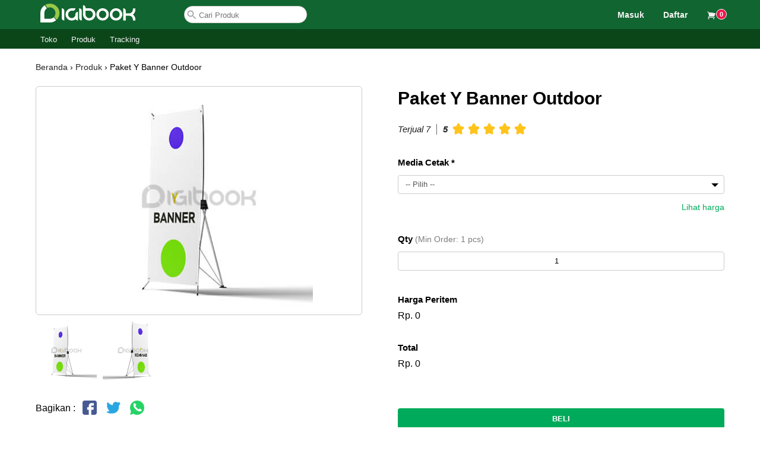

--- FILE ---
content_type: text/html; charset=UTF-8
request_url: https://digibook.id/produk/paket-y-banner-outdoor
body_size: 49218
content:
<!DOCTYPE html><html lang="id"><head><meta charset="UTF-8"><meta http-equiv="X-UA-Compatible" content="IE=edge"><meta name="viewport" content="width=device-width, initial-scale=1.0"><meta name="theme-color" content="#1d243e"/><meta name="apple-mobile-web-app-status-bar-style" content="#1d243e"/><meta name="msapplication-navbutton-color" content="#1d243e"/><title>Paket Y Banner Outdoor - Digibook Promotion</title><meta name="description" content="Paket Y Banner Outdoor merupakan banner yang dapat di pakai sebagai display sistem di desk event maupun di kantor, kampus dan lain-lain." /><link rel="canonical" href="https://digibook.id/produk/paket-y-banner-outdoor/" /><meta property="og:locale" content="id_ID" /><meta property="og:type" content="product" /><meta property="og:title" content="Paket Y Banner Outdoor - Digibook Promotion" /><meta property="og:description" content="Paket Y Banner Outdoor merupakan banner yang dapat di pakai sebagai display sistem di desk event maupun di kantor, kampus dan lain-lain." /><meta property="og:url" content="https://digibook.id/produk/paket-y-banner-outdoor/" /><meta property="og:site_name" content="Digibook Promotion" /><meta property="og:image" content="https://digibook.id/upload/Paket-Y-Banner-Outdoor-1-Digibook-Promotion.jpg" /><meta property="og:image:secure_url" content="https://digibook.id/upload/Paket-Y-Banner-Outdoor-1-Digibook-Promotion.jpg" /><meta name="twitter:card" content="summary" /><meta name="twitter:description" content="Paket Y Banner Outdoor merupakan banner yang dapat di pakai sebagai display sistem di desk event maupun di kantor, kampus dan lain-lain." /><meta name="twitter:title" content="Paket Y Banner Outdoor - Digibook Promotion" /><meta name="twitter:image" content="https://digibook.id/upload/Paket-Y-Banner-Outdoor-1-Digibook-Promotion.jpg" /><script type="application/ld+json">{ "@context": "http://schema.org", "@type": "http://schema.org/Product", "name": "Paket Y Banner Outdoor - Digibook Promotion", "description": "Paket Y Banner Outdoor merupakan banner yang dapat di pakai sebagai display sistem di desk event maupun di kantor, kampus dan lain-lain.", "image": "https://digibook.id/upload/Paket-Y-Banner-Outdoor-1-Digibook-Promotion.jpg", "url": "https://digibook.id/produk/paket-y-banner-outdoor/", "brand": { "@type": "Brand", "name": "Digibook Promotion" }, "review": { "@type": "Review", "reviewRating": { "@type": "Rating", "ratingValue": "4", "bestRating": "5" }, "author": { "@type": "Person", "name": "Digibook Promotion" } }, "aggregateRating": { "@type": "AggregateRating", "ratingValue": "4.5", "reviewCount": "100" }, "offers": { "@type": "http://schema.org/Offer", "availability": "http://schema.org/InStock", "priceCurrency": "IDR", "price": "81000", "priceValidUntil": "2027-10-25", "url": "https://digibook.id/produk/paket-y-banner-outdoor/" }}</script><!-- Global site tag (gtag.js) - Google Analytics --><script async src="https://www.googletagmanager.com/gtag/js?id=UA-156092917-1"></script><script>window.dataLayer = window.dataLayer || [];function gtag(){dataLayer.push(arguments);}gtag("js", new Date());gtag("config", "UA-156092917-1");</script><!-- Global site tag (gtag.js) - Google Ads: 659973409 --><script async src="https://www.googletagmanager.com/gtag/js?id=AW-659973409"></script><script>window.dataLayer = window.dataLayer || [];function gtag(){dataLayer.push(arguments);}gtag("js", new Date());gtag("config", "AW-659973409");</script><!-- Event snippet for Website sale conversion page --><script>gtag("event", "conversion", {"send_to": "AW-659973409/m2TPCIar5skBEKHK2boC","transaction_id": ""});</script><!-- Facebook Pixel Code <script>!function(f,b,e,v,n,t,s){if(f.fbq)return;n=f.fbq=function(){n.callMethod?n.callMethod.apply(n,arguments):n.queue.push(arguments)};if(!f._fbq)f._fbq=n;n.push=n;n.loaded=!0;n.version="2.0";n.queue=[];t=b.createElement(e);t.async=!0;t.src=v;s=b.getElementsByTagName(e)[0];s.parentNode.insertBefore(t,s)}(window, document,"script","https://connect.facebook.net/en_US/fbevents.js");fbq("init", "2297473507211958");fbq("track", "PageView");</script><noscript><img height="1" width="1" style="display:none" src="https://www.facebook.com/tr?id=2297473507211958&ev=PageView&noscript=1" /></noscript> End Facebook Pixel Code --><meta name="p:domain_verify" content="1796ba32f73b072b3f6fd267f68f874e"/><link rel="shortcut icon" href="https://digibook.id/favicon.png"><link rel="apple-touch-icon" href="https://digibook.id/favicon.png"><link rel="stylesheet" type="text/css" href="https://digibook.id/css/style.css?v=221261657"></head><body><div class="kmenuv1"> <div class="menuv1" id="menuv1"> <div class="logomenuv1"> <a href="https://digibook.id"><img src="https://digibook.id/upload/Logo-Digibook-Promotion.png" alt="Logo Digibook Promotion"></a> </div> <div class="carimenuv1"> <div class="iconcarimenuv1"> <svg focusable="false" xmlns="https://www.w3.org/2000/svg" height="18px" viewBox="0 0 24 24"><path d="M15.5 14h-.79l-.28-.27A6.471 6.471 0 0 0 16 9.5 6.5 6.5 0 1 0 9.5 16c1.61 0 3.09-.59 4.23-1.57l.27.28v.79l5 4.99L20.49 19l-4.99-5zm-6 0C7.01 14 5 11.99 5 9.5S7.01 5 9.5 5 14 7.01 14 9.5 11.99 14 9.5 14z"></path></svg> </div> <div> <form action="https://digibook.id/produk/" method="GET" autocomplete="off"> <input type="text" name="cari" placeholder="Cari Produk" required oninvalid="this.setCustomValidity(' ')" oninput="setCustomValidity('')"> </form> </div> </div> <div class="isimenuv1"> <a href="https://digibook.id/masuk/">Masuk</a><a href="https://digibook.id/daftar/">Daftar</a><a href="https://digibook.id/masuk/" class="krmenuv1"><svg xmlns="http://www.w3.org/2000/svg" viewBox="0 0 24 24" fill="currentColor" class="w-6 h-6"><path d="M2.25 2.25a.75.75 0 000 1.5h1.386c.17 0 .318.114.362.278l2.558 9.592a3.752 3.752 0 00-2.806 3.63c0 .414.336.75.75.75h15.75a.75.75 0 000-1.5H5.378A2.25 2.25 0 017.5 15h11.218a.75.75 0 00.674-.421 60.358 60.358 0 002.96-7.228.75.75 0 00-.525-.965A60.864 60.864 0 005.68 4.509l-.232-.867A1.875 1.875 0 003.636 2.25H2.25zM3.75 20.25a1.5 1.5 0 113 0 1.5 1.5 0 01-3 0zM16.5 20.25a1.5 1.5 0 113 0 1.5 1.5 0 01-3 0z" /></svg><span>0</span></a> </div> <div class="icmenuv1" id="icmenuv1" onclick="menu()"><svg width="19.5px" height="19.5px" fill="currentColor" enable-background="new 0 0 459 459" version="1.1" viewBox="0 0 459 459" xml:space="preserve" xmlns="http://www.w3.org/2000/svg"><path d="M0,382.5h459v-51H0V382.5z M0,255h459v-51H0V255z M0,76.5v51h459v-51H0z"/></svg></div> </div></div><div class="ksubmenuv1"> <div class="submenuv1"> <a href="https://digibook.id/toko/">Toko</a> <a href="https://digibook.id/produk/">Produk</a> <a href="https://digibook.id/tracking/">Tracking</a> </div></div><script>function menu(){n=document.getElementById('menuv1');ic=document.getElementById('icmenuv1');if(n.className==='menuv1'){n.className+=' responsive';ic.innerHTML='<svg width="15px" height="15px" clip-rule="evenodd" fill-rule="evenodd" fill="currentColor" image-rendering="optimizeQuality" shape-rendering="geometricPrecision" text-rendering="geometricPrecision" version="1.1" viewBox="0 0 334.08 334.08" xml:space="preserve" xmlns="http://www.w3.org/2000/svg"><polygon points="8.99 25.96 34.94 0.01 167.04 132.11 299.13 0 334.08 34.95 201.99 167.06 334.08 299.15 299.15 334.08 167.06 201.99 34.95 334.08 -0 299.13 132.11 167.04 0.01 34.94"/></svg>';}else{n.className='menuv1';ic.innerHTML='<svg width="19.5px" height="19.5px" fill="currentColor" enable-background="new 0 0 459 459" version="1.1" viewBox="0 0 459 459" xml:space="preserve" xmlns="http://www.w3.org/2000/svg"><path d="M0,382.5h459v-51H0V382.5z M0,255h459v-51H0V255z M0,76.5v51h459v-51H0z"/></svg>';}}console.log('Senyum :) Kamera telah berjalan..');</script><h1 class="jdlsitus">Paket Y Banner Outdoor</h1><div class="konten warnalink"><div class="jalur"><a href="https://digibook.id/">Beranda</a> › <a href="https://digibook.id/produk/">Produk</a> › Paket Y Banner Outdoor</div><div class="w50"><div><div id="Foto1" class="tabcontent"><img src="https://digibook.id/upload/Paket-Y-Banner-Outdoor-1-Digibook-Promotion.jpg" alt="Paket Y Banner Outdoor 1 Digibook Promotion"></div><div id="Foto2" class="tabcontent dnone"><img src="https://digibook.id/upload/Paket-Y-Banner-Outdoor-2-Digibook-Promotion.jpg" alt="Paket Y Banner Outdoor 2 Digibook Promotion"></div><div class="tab"><img class="tablinks" onclick="tabFoto(event, 'Foto1')" src="https://digibook.id/upload/Paket-Y-Banner-Outdoor-1-Digibook-Promotion.jpg" alt="Paket Y Banner Outdoor 1 Digibook Promotion"><img class="tablinks" onclick="tabFoto(event, 'Foto2')" src="https://digibook.id/upload/Paket-Y-Banner-Outdoor-2-Digibook-Promotion.jpg" alt="Paket Y Banner Outdoor 2 Digibook Promotion"></div><div class="bagikan"><span>Bagikan : </span><span><a rel='nofollow' alt='Facebook' title='Bagikan ke Facebook' target='_blank' href='https://www.facebook.com/sharer.php?display=page&u=https://digibook.id/produk/paket-y-banner-outdoor/'><svg xmlns='https://www.w3.org/2000/svg' viewBox='0 0 512 512' width='28px' height='28px'><g><path d='m437 0h-362c-41.351562 0-75 33.648438-75 75v362c0 41.351562 33.648438 75 75 75h151v-181h-60v-90h60v-61c0-49.628906 40.371094-90 90-90h91v90h-91v61h91l-15 90h-76v181h121c41.351562 0 75-33.648438 75-75v-362c0-41.351562-33.648438-75-75-75zm0 0' data-original='#000000' class='active-path' data-old_color='#000000' fill='#475993'/></g></svg></a></span><span><a rel='nofollow' alt='Twitter' title='Bagikan ke Twitter' target='_blank' href='https://twitter.com/share?text=Paket Y Banner Outdoor%0A&url=https://digibook.id/produk/paket-y-banner-outdoor/'><svg xmlns='https://www.w3.org/2000/svg' viewBox='0 -47 512.00203 512' width='28px' height='28px'><g><path d='m191.011719 419.042969c-22.140625 0-44.929688-1.792969-67.855469-5.386719-40.378906-6.335938-81.253906-27.457031-92.820312-33.78125l-30.335938-16.585938 32.84375-10.800781c35.902344-11.804687 57.742188-19.128906 84.777344-30.597656-27.070313-13.109375-47.933594-36.691406-57.976563-67.175781l-7.640625-23.195313 6.265625.957031c-5.941406-5.988281-10.632812-12.066406-14.269531-17.59375-12.933594-19.644531-19.78125-43.648437-18.324219-64.21875l1.4375-20.246093 12.121094 4.695312c-5.113281-9.65625-8.808594-19.96875-10.980469-30.777343-5.292968-26.359376-.863281-54.363282 12.476563-78.851563l10.558593-19.382813 14.121094 16.960938c44.660156 53.648438 101.226563 85.472656 168.363282 94.789062-2.742188-18.902343-.6875-37.144531 6.113281-53.496093 7.917969-19.039063 22.003906-35.183594 40.722656-46.691407 20.789063-12.777343 46-18.96875 70.988281-17.433593 26.511719 1.628906 50.582032 11.5625 69.699219 28.746093 9.335937-2.425781 16.214844-5.015624 25.511719-8.515624 5.59375-2.105469 11.9375-4.496094 19.875-7.230469l29.25-10.078125-19.074219 54.476562c1.257813-.105468 2.554687-.195312 3.910156-.253906l31.234375-1.414062-18.460937 25.230468c-1.058594 1.445313-1.328125 1.855469-1.703125 2.421875-1.488282 2.242188-3.339844 5.03125-28.679688 38.867188-6.34375 8.472656-9.511718 19.507812-8.921875 31.078125 2.246094 43.96875-3.148437 83.75-16.042969 118.234375-12.195312 32.625-31.09375 60.617187-56.164062 83.199219-31.023438 27.9375-70.582031 47.066406-117.582031 56.847656-23.054688 4.796875-47.8125 7.203125-73.4375 7.203125zm0 0' data-original='#000000' class='active-path' data-old_color='#000000' fill='#2AA7E2'/></g></svg></a></span><span><a rel='nofollow' alt='Whatsapp' title='Bagikan ke Whatsapp' target='_blank' href='https://api.whatsapp.com/send?text=Paket Y Banner Outdoor%20:%0Ahttps://digibook.id/produk/paket-y-banner-outdoor/'><svg xmlns='https://www.w3.org/2000/svg' viewBox='0 0 512 512' width='28px' height='28px'><g><path d='m256 0c-140.609375 0-256 115.390625-256 256 0 46.40625 12.511719 91.582031 36.238281 131.105469l-36.238281 124.894531 124.894531-36.238281c39.523438 23.726562 84.699219 36.238281 131.105469 36.238281 140.609375 0 256-115.390625 256-256s-115.390625-256-256-256zm160.054688 364.167969-11.910157 11.910156c-16.851562 16.851563-55.605469 15.515625-80.507812 10.707031-82.800781-15.992187-179.335938-109.5625-197.953125-190.59375-9.21875-40.140625-4.128906-75.039062 9.183594-88.355468l11.910156-11.910157c6.574218-6.570312 17.253906-6.5625 23.820312 0l47.648438 47.652344c3.179687 3.179687 4.921875 7.394531 4.921875 11.90625s-1.742188 8.730469-4.921875 11.898437l-11.90625 11.921876c-13.125 13.15625-13.125 34.527343 0 47.652343l78.683594 77.648438c13.164062 13.164062 34.46875 13.179687 47.652343 0l11.910157-11.90625c6.148437-6.183594 17.632812-6.203125 23.832031 0l47.636719 47.636719c6.46875 6.441406 6.714843 17.113281 0 23.832031zm0 0' data-original='#000000' class='active-path' data-old_color='#000000' fill='#25d366'/></g></svg></a></span></div></div><div><div class="jdlproduk">Paket Y Banner Outdoor</div><div class="krating"><div class="jrating">Terjual 7</div><div class="rating">5</div><div class="bintang"><div><svg xmlns="http://www.w3.org/2000/svg" viewBox="0 0 16 16"><path fill-rule="evenodd" clip-rule="evenodd" d="M12.183 9.883a.342.342 0 0 0-.091.3l.592 3.62c.137.834-.702 1.471-1.42 1.077l-3.116-1.71a.297.297 0 0 0-.3 0l-3.115 1.71c-.718.394-1.558-.243-1.421-1.078l.593-3.619a.357.357 0 0 0-.092-.3L1.297 7.32c-.581-.592-.26-1.623.543-1.745l3.48-.527a.347.347 0 0 0 .249-.184L7.12 1.571a.96.96 0 0 1 1.756 0l1.556 3.293c.046.102.138.17.249.184l3.479.527c.803.122 1.124 1.154.542 1.745l-2.52 2.563Z" fill="currentColor"></path></svg></div><div><svg xmlns="http://www.w3.org/2000/svg" viewBox="0 0 16 16"><path fill-rule="evenodd" clip-rule="evenodd" d="M12.183 9.883a.342.342 0 0 0-.091.3l.592 3.62c.137.834-.702 1.471-1.42 1.077l-3.116-1.71a.297.297 0 0 0-.3 0l-3.115 1.71c-.718.394-1.558-.243-1.421-1.078l.593-3.619a.357.357 0 0 0-.092-.3L1.297 7.32c-.581-.592-.26-1.623.543-1.745l3.48-.527a.347.347 0 0 0 .249-.184L7.12 1.571a.96.96 0 0 1 1.756 0l1.556 3.293c.046.102.138.17.249.184l3.479.527c.803.122 1.124 1.154.542 1.745l-2.52 2.563Z" fill="currentColor"></path></svg></div><div><svg xmlns="http://www.w3.org/2000/svg" viewBox="0 0 16 16"><path fill-rule="evenodd" clip-rule="evenodd" d="M12.183 9.883a.342.342 0 0 0-.091.3l.592 3.62c.137.834-.702 1.471-1.42 1.077l-3.116-1.71a.297.297 0 0 0-.3 0l-3.115 1.71c-.718.394-1.558-.243-1.421-1.078l.593-3.619a.357.357 0 0 0-.092-.3L1.297 7.32c-.581-.592-.26-1.623.543-1.745l3.48-.527a.347.347 0 0 0 .249-.184L7.12 1.571a.96.96 0 0 1 1.756 0l1.556 3.293c.046.102.138.17.249.184l3.479.527c.803.122 1.124 1.154.542 1.745l-2.52 2.563Z" fill="currentColor"></path></svg></div><div><svg xmlns="http://www.w3.org/2000/svg" viewBox="0 0 16 16"><path fill-rule="evenodd" clip-rule="evenodd" d="M12.183 9.883a.342.342 0 0 0-.091.3l.592 3.62c.137.834-.702 1.471-1.42 1.077l-3.116-1.71a.297.297 0 0 0-.3 0l-3.115 1.71c-.718.394-1.558-.243-1.421-1.078l.593-3.619a.357.357 0 0 0-.092-.3L1.297 7.32c-.581-.592-.26-1.623.543-1.745l3.48-.527a.347.347 0 0 0 .249-.184L7.12 1.571a.96.96 0 0 1 1.756 0l1.556 3.293c.046.102.138.17.249.184l3.479.527c.803.122 1.124 1.154.542 1.745l-2.52 2.563Z" fill="currentColor"></path></svg></div><div><svg xmlns="http://www.w3.org/2000/svg" viewBox="0 0 16 16"><path fill-rule="evenodd" clip-rule="evenodd" d="M12.183 9.883a.342.342 0 0 0-.091.3l.592 3.62c.137.834-.702 1.471-1.42 1.077l-3.116-1.71a.297.297 0 0 0-.3 0l-3.115 1.71c-.718.394-1.558-.243-1.421-1.078l.593-3.619a.357.357 0 0 0-.092-.3L1.297 7.32c-.581-.592-.26-1.623.543-1.745l3.48-.527a.347.347 0 0 0 .249-.184L7.12 1.571a.96.96 0 0 1 1.756 0l1.556 3.293c.046.102.138.17.249.184l3.479.527c.803.122 1.124 1.154.542 1.745l-2.52 2.563Z" fill="currentColor"></path></svg></div></div></div><form id="frm" action="/beli" method="post"><label>Media Cetak *</label><div class="custom-select"><select id="mediacetak" name="mediacetak" required><option value="" disabled selected>-- Pilih --</option><option value="Print">Print</option></select></div><div class="kttableharga"> <div id="tabharga1" class="ttableharga">Lihat harga</div> </div><div id="tableharga1" class="seth"><table><tr> <td>Print</td> <td>1 pcs</td> <td>Rp. 81.000</td> </tr></table></div><br><label>Qty <span class="ket">(Min Order: 1 pcs)</span></label><input type="number" id="qty" name="qty" value="1" min="1" max="10000" onkeyup="calc()" onkeypress="return angka(event)" class="center" required><br><br><label>Harga Peritem</label><div id="harga">Rp. 0</div><br><label>Total </label><div id="total">Rp. 0</div><input type="hidden" name="sku" value="PDG1352052983" readonly><input type="hidden" name="_token" value="OTHW3JnVBd5VZGXWNjc7Ezp0sqjANAwZUVXeOacE"><br><br><button type="submit" id="beli" class="beli">BELI</button><div id="tunggu" class="seth"><div class="loading"><p>loading</p><span></span></div></div></form></div></div><div class="desproduk"><div class="pdes"><span>Deskripsi</span></div><p>Paket Y Banner Outdoor merupakan banner yang dapat di pakai sebagai display sistem di desk event maupun di kantor, kampus dan lain-lain.</p></div><h2 class="mt60">Produk Terkait</h2><div class="produkterkait"> <div class="produk"> <a href="https://digibook.id/produk/runey-book/"> <div> <img src="https://digibook.id/upload/Runey-Book-1-Digibook-Promotion.jpg" alt="Runey Book 1 Digibook Promotion" title="Runey Book"/> <p>Runey Book</p> <div class="harga">Rp. 65.000</div> </div> </a> </div> <div class="produk"> <a href="https://digibook.id/produk/pop-up-impraboard/"> <div> <img src="https://digibook.id/upload/Produk-Pop-Up-Impraboard-2-Digibook-Promotion.jpg" alt="Produk Pop Up Impraboard 2 Digibook Promotion" title="Pop Up Impraboard"/> <p>Pop Up Impraboard</p> <div class="harga">Rp. 308.000</div> </div> </a> </div> <div class="produk"> <a href="https://digibook.id/produk/backdrop-portable-display-3x3m-outdoor/"> <div> <div class="pdiskon">-15%</div> <img src="https://digibook.id/upload/Backdrop-Portable-Display-3x3m-1-Digibook-Promotion.jpg" alt="Backdrop Portable Display 3x3m 1 Digibook Promotion" title="Backdrop Portable Display 3x3m Outdoor"/> <p>Backdrop Portable Display 3x3m Outdoor</p> <div class="harga">Rp. 5.125.000</div> </div> </a> </div> <div class="produk"> <a href="https://digibook.id/produk/sticker-craft/"> <div> <img src="https://digibook.id/upload/Sticker-Craft-Digibook-Promotion.jpg" alt="Sticker Craft Digibook Promotion" title="Sticker Craft"/> <p>Sticker Craft</p> <div class="harga">Rp. 6.600</div> </div> </a> </div> <div class="produk"> <a href="https://digibook.id/produk/paket-brosur/"> <div> <img src="https://digibook.id/upload/Brosur-A5-Digibook-Promotion.jpg" alt="Brosur A5 Digibook Promotion" title="Paket Brosur"/> <p>Paket Brosur</p> <div class="harga">Rp. 66.000</div> </div> </a> </div> <div class="produk"> <a href="https://digibook.id/produk/print-hard-case-atau-soft-case/"> <div> <img src="https://digibook.id/upload/Print-Hard-Case-Atau-Soft-Case-1-Digibook-Promotion.jpg" alt="Print Hard Case Atau Soft Case 1 Digibook Promotion" title="Print Hard Case Atau Soft Case"/> <p>Print Hard Case Atau Soft Case</p> <div class="harga">Rp. 22.000</div> </div> </a> </div> </div><h2 class="mt60">Rekomendasi Buat Kamu</h2><div class="produkterkait"> <div class="produk"> <a href="https://digibook.id/produk/seminar-kit-pbb-12/"> <div> <img src="https://digibook.id/upload/produk/2408/PBB-12-24810150610kl2O.png" alt="PBB 12 24810150610kl2O" title="Seminar Kit PBB 12"/> <p>Seminar Kit PBB 12</p> <div class="harga">Rp. 245.000</div> </div> </a> </div> <div class="produk"> <a href="https://digibook.id/produk/tumbler-sport-tali/"> <div> <img src="https://digibook.id/upload/produk/2511/31-25111160726g-VO.png" alt="31 25111160726g VO" title="Tumbler Sport Tali"/> <p>Tumbler Sport Tali</p> <div class="harga">Rp. 61.000</div> </div> </a> </div> <div class="produk"> <a href="https://digibook.id/produk/pulpen-1144/"> <div> <img src="https://digibook.id/upload/Pulpen-1144-Digibook-Promotion.jpg" alt="Pulpen 1144 Digibook Promotion" title="Pulpen 1144"/> <p>Pulpen 1144</p> <div class="harga">Rp. 4.300</div> </div> </a> </div> <div class="produk"> <a href="https://digibook.id/produk/hang-tag-kertas/"> <div> <img src="https://digibook.id/upload/Produk-Hang-Tag-Kertas-1-Digibook-Promotion.jpg" alt="Produk Hang Tag Kertas 1 Digibook Promotion" title="Hang Tag Kertas"/> <p>Hang Tag Kertas</p> <div class="harga">Rp. 330</div> </div> </a> </div> <div class="produk"> <a href="https://digibook.id/produk/flashdisk-kayu-fd-623/"> <div> <img src="https://digibook.id/upload/Flashdisk-FD-623-Digibook-Promotion.jpg" alt="Flashdisk FD 623 Digibook Promotion" title="Flashdisk Kayu FD-623"/> <p>Flashdisk Kayu FD-623</p> <div class="harga">Rp. 77.000</div> </div> </a> </div> <div class="produk"> <a href="https://digibook.id/produk/jasa-laser-fiber/"> <div> <img src="https://digibook.id/upload/Jasa-Laser-Fiber-2-Digibook-Promotion.jpg" alt="Jasa Laser Fiber 2 Digibook Promotion" title="Jasa Laser Fiber"/> <p>Jasa Laser Fiber</p> <div class="harga">Rp. 16.500</div> </div> </a> </div> </div><script>var x,i,j,l,ll,selElmnt,a,b,c;for(l=(x=document.getElementsByClassName("custom-select")).length,i=0;i<l;i++){for(ll=(selElmnt=x[i].getElementsByTagName("select")[0]).length,(a=document.createElement("DIV")).setAttribute("class","select-selected"),a.innerHTML=selElmnt.options[selElmnt.selectedIndex].innerHTML,x[i].appendChild(a),(b=document.createElement("DIV")).setAttribute("class","select-items select-hide"),j=1;j<ll;j++)(c=document.createElement("DIV")).innerHTML=selElmnt.options[j].innerHTML,c.addEventListener("click",(function(e){var t,s,l,n,i,c,a;for(c=(n=this.parentNode.parentNode.getElementsByTagName("select")[0]).length,i=this.parentNode.previousSibling,s=0;s<c;s++)if(n.options[s].innerHTML==this.innerHTML){for(n.selectedIndex=s,i.innerHTML=this.innerHTML,a=(t=this.parentNode.getElementsByClassName("same-as-selected")).length,l=0;l<a;l++)t[l].removeAttribute("class");this.setAttribute("class","same-as-selected");break}i.click();calc();if(window.detailp){detailp();}})),b.appendChild(c);x[i].appendChild(b),a.addEventListener("click",(function(e){e.stopPropagation(),closeAllSelect(this),this.nextSibling.classList.toggle("select-hide"),this.classList.toggle("select-arrow-active")}))}function closeAllSelect(e){var t,s,l,n,i,c=[];for(t=document.getElementsByClassName("select-items"),s=document.getElementsByClassName("select-selected"),n=t.length,i=s.length,l=0;l<i;l++)e==s[l]?c.push(l):s[l].classList.remove("select-arrow-active");for(l=0;l<n;l++)c.indexOf(l)&&t[l].classList.add("select-hide")}document.addEventListener("click",closeAllSelect);</script><script>function tabFoto(evt, namaFoto) {var i, tabcontent, tablinks;tabcontent = document.getElementsByClassName("tabcontent");for (i = 0; i < tabcontent.length; i++) {tabcontent[i].className = "tabcontent dnone";}tablinks = document.getElementsByClassName("tablinks");for (i = 0; i < tablinks.length; i++) {tablinks[i].className = tablinks[i].className.replace(" active", "");}document.getElementById(namaFoto).className = "tabcontent setb";evt.currentTarget.className += " active";}var tabhrg = document.getElementsByClassName('ttableharga');for (let i=0; i<tabhrg.length; i++) {tabhrg[i].addEventListener('click', function() {x = tabhrg[i].id.replace(/[^\d]/g, '').toString();t = document.getElementById('tabharga'+x);th = document.getElementById('tableharga'+x);if (th.className=='seth') {t.innerHTML='Tutup';th.className='tableharga';} else {t.innerHTML='Lihat harga';th.className='seth';}});}document.getElementById("frm").onchange=function() {calc();};document.getElementById("frm").onsubmit=function() {calc();document.getElementById('beli').className='seth';document.getElementById('tunggu').className='kloading';};function calc() {vqty = document.getElementById("qty");cqty = parseInt(vqty.value.replace(/[^\d]/g, "").toString(), 10);qty = isNaN(cqty) ? 0 : cqty;if (qty>=10000) {qty = 10000;}vqty.value=qty;nv3 = "";hv3 = (0);nv1 = document.getElementById("mediacetak").value;if (nv1=="Print") { hv1 = (81000); } else { hv1 = (0); }nv2 = "";nv4 = "";hv2 = (0);hv4 = (0);diskon = (0);harga = ((hv1 * 1)+(hv2 * 1)+(hv3 * 1)+(hv4 * 1)).toFixed(0);if (diskon) {potongan = (harga*(diskon/100));hargadiskon = (harga-potongan);} else {hargadiskon = harga;}total = (qty * hargadiskon).toFixed(0);document.getElementById("harga").innerHTML=rp(harga.toString());document.getElementById("total").innerHTML=rp(total.toString());}function angka(evt) {var charCode = (evt.which) ? evt.which : event.keyCode;if (charCode > 31 && (charCode < 48 || charCode > 57)) return false;return true;}function angkapl(evt) {var charCode = (evt.which) ? evt.which : event.keyCode;if (charCode > 31 && (charCode < 44 || charCode > 57)) return false;return true;}function rp(r) {var a = r.replace(/[^\d]/g, "").toString().split(","),t = "",n = a[0].length % 3,l = a[0].substr(0, n),s = a[0].substr(n).match(/\d{3}/gi);return s && (separator = n ? "." : "", l += separator + s.join(".")), l = null != a[1] ? l + "," + a[1] : l, null == t ? l : l ? "Rp. " + l : ""}var dipilih = document.getElementsByClassName("custom-select");for (let i=0; i<dipilih.length; i++) { dipilih[i].addEventListener("click", function() {calc(); });}</script></div><div class="kfooter"> <div class="footerkku"> <div class="ftr24"> <div class="ftrkonten ftralamat"> <div class="mb30"><img src="https://digibook.id/upload/Logo-Email-Digibook-Promotion.png" alt="Digibook Promotion"></div><p class="tebal dib">Alamat</p><select id="al" class="ial"><option value="als" selected>Sekaran</option><option value="alt" >Tembalang</option></select> <div id="als" class="setb"><p>Jl. Raya Banaran No.17, Sekaran, Kec. Gn. Pati, Kota Semarang, Jawa Tengah 50229</p> <p><a href="https://api.whatsapp.com/send?phone=6281908266435&text=Pengunjung%20dari%20https://digibook.id/produk/paket-y-banner-outdoor%0A%0AHalo%20Digibook%20Sekaran,%0ASaya%20mau%20tanya%20..." target="_blank">0819-0826-6435</a></p> <p><a href="https://www.google.com/maps/@-7.0438497,110.3912194,3a,75y,104.13h,88.23t/data=!3m6!1e1!3m4!1sDF5_WM9IrCSMZIm3VoHODw!2e0!7i16384!8i8192?entry=ttu" target="_blank">Lihat di Google Map</a></p></div> <div id="alt" class="dnone"><p>Jl. Banjarsari Raya No. 1 Ruko BQ Square Kavling 13, Tembalang, Semarang</p> <p><a href="https://api.whatsapp.com/send?phone=6287862005771&text=Pengunjung%20dari%20https://digibook.id/produk/paket-y-banner-outdoor%0A%0AHalo%20Digibook%20Tembalang,%0ASaya%20mau%20tanya%20..." target="_blank">0878-6200-5771</a></p> <p><a href="https://goo.gl/maps/T2ZnNuCxBgcJYZWF8" target="_blank">Lihat di Google Map</a></p></div> <script>document.getElementById("al").onchange=function(){"als"==document.getElementById("al").value?(document.getElementById("als").className="setb",document.getElementById("alt").className="dnone"):(document.getElementById("als").className="dnone",document.getElementById("alt").className="setb")};</script> <div><span style="padding-right: 4px;"><a href="https://www.facebook.com/digibook.promotion/" title="Facebook" alt="Facebook" target="_blank"><svg xmlns="http://www.w3.org/2000/svg" viewBox="0 0 512 512" width="25px" height="25px"><g><path d="m437 0h-362c-41.351562 0-75 33.648438-75 75v362c0 41.351562 33.648438 75 75 75h151v-181h-60v-90h60v-61c0-49.628906 40.371094-90 90-90h91v90h-91v61h91l-15 90h-76v181h121c41.351562 0 75-33.648438 75-75v-362c0-41.351562-33.648438-75-75-75zm0 0" data-original="#000000" class="active-path" data-old_color="#000000" fill="#000"></path></g></svg></a></span><span style="padding: 0px 4px;"><a href="https://www.instagram.com/digibook_promotion/" title="Instagram" alt="Instagram" target="_blank"><svg version="1.1" id="Capa_1" xmlns="http://www.w3.org/2000/svg" xmlns:xlink="http://www.w3.org/1999/xlink" x="0px" y="0px" height="25px" viewBox="0 0 512 512" width="25px" style="enable-background:new 0 0 512 512;" xml:space="preserve"><g><g><path d="M352,0H160C71.648,0,0,71.648,0,160v192c0,88.352,71.648,160,160,160h192c88.352,0,160-71.648,160-160V160 C512,71.648,440.352,0,352,0z M464,352c0,61.76-50.24,112-112,112H160c-61.76,0-112-50.24-112-112V160C48,98.24,98.24,48,160,48 h192c61.76,0,112,50.24,112,112V352z"/></g></g><g><g><path d="M256,128c-70.688,0-128,57.312-128,128s57.312,128,128,128s128-57.312,128-128S326.688,128,256,128z M256,336 c-44.096,0-80-35.904-80-80c0-44.128,35.904-80,80-80s80,35.872,80,80C336,300.096,300.096,336,256,336z"/></g></g><g><g><circle cx="393.6" cy="118.4" r="17.056"/></g></g></svg></a></span><span style="padding-left: 4px;"><a href="https://www.youtube.com/channel/UCug0_bn2J9_VC2k1a_nbvCA?sub_confirmation=1" title="Youtube" alt="Youtube" target="_blank"><svg height="30px" width="30px" viewBox="0 0 512 512" xmlns="http://www.w3.org/2000/svg" style="vertical-align: bottom;"><path d="m501.453125 56.09375c-5.902344-21.933594-23.195313-39.222656-45.125-45.128906-40.066406-10.964844-200.332031-10.964844-200.332031-10.964844s-160.261719 0-200.328125 10.546875c-21.507813 5.902344-39.222657 23.617187-45.125 45.546875-10.542969 40.0625-10.542969 123.148438-10.542969 123.148438s0 83.503906 10.542969 123.148437c5.90625 21.929687 23.195312 39.222656 45.128906 45.128906 40.484375 10.964844 200.328125 10.964844 200.328125 10.964844s160.261719 0 200.328125-10.546875c21.933594-5.902344 39.222656-23.195312 45.128906-45.125 10.542969-40.066406 10.542969-123.148438 10.542969-123.148438s.421875-83.507812-10.546875-123.570312zm0 0" fill="#000"/><path d="m204.96875 256 133.269531-76.757812-133.269531-76.757813zm0 0" fill="#fff"/></svg></a></span></div> </div> </div> <div class="ftr24"> <div class="ftrkonten"> <p class="tebal">Pusat Informasi</p> <p><a href="https://digibook.id/tentang/">Tentang Kami</a></p> <p><a href="https://digibook.id/cara-belanja/">Cara Belanja</a></p> <p><a href="https://digibook.id/toko/">Produk & Layanan</a></p> <p><a href="https://digibook.id/kontak/">Saran & Masukan</a></p> <p><a href="https://digibook.id/blog/">Blog</a></p> </div> <div class="ftrkonten"> <p class="tebal">Pusat Bantuan</p> <p><a href="https://digibook.id/solusi-korporasi/">Solusi Korporasi</a></p> <p><a href="https://digibook.id/bantuan-layanan-dan-jasa/">Bantuan Layanan & Jasa</a></p> <p><a href="https://digibook.id/kebijakan-privasi/">Kebijakan Privasi</a></p> <p><a href="https://digibook.id/hak-cipta/">Hak Cipta</a></p> <p><a href="https://digibook.id/faq/">FAQ</a></p> </div> </div> <div class="ftr24"> <div class="ftrkonten"> <p class="tebal">Investor Relationship</p> <p><a href="https://digibook.id/menjadi-mitra/">Menjadi Mitra</a></p> <p><a href="https://digibook.id/menjadi-supplier/">Menjadi Supplier</a></p> <p><a href="https://digibook.id/menjadi-reseller/">Menjadi Reseller</a></p> <p><a href="https://digibook.id/daftar-reseller/">Daftar Reseller</a></p> <p><a href="https://digibook.id/opportunities/">Opportunities</a></p> <p><a href="https://digibook.id/sponsorship/">Ajukan Sponsorship</a></p> <p><a href="https://digibook.id/event-organizer/">Partnership & Exhibition</a></p> </div> </div> <div class="ftr24"> <div class="ftrkonten"> <p class="tebal">Terima Pembayaran</p> <svg width="846.64px" height="292.35px" clip-rule="evenodd" enable-background="new 0 0 258.381 161.154" fill-rule="evenodd" image-rendering="optimizeQuality" shape-rendering="geometricPrecision" text-rendering="geometricPrecision" version="1.1" viewBox="0 0 1640.3 566.4" xml:space="preserve" xmlns="http://www.w3.org/2000/svg"><defs><style type="text/css"><![CDATA[.fmp100 {fill:none}.fmp119 {fill:#006677}.fmp106 {fill:#09539C}.fmp120 {fill:#0F60AD}.fmp104 {fill:#4B2489}.fmp116 {fill:#A1A1A1}.fmp117 {fill:#E45300}.fmp107 {fill:#FFB700}.fmp118 {fill:white}.fmp101 {fill:black;fill-rule:nonzero}.fmp105 {fill:#000066;fill-rule:nonzero}.fmp113 {fill:#003A70;fill-rule:nonzero}.fmp102 {fill:#00579F;fill-rule:nonzero}.fmp103 {fill:#00AED6;fill-rule:nonzero}.fmp114 {fill:#790008;fill-rule:nonzero}.fmp110 {fill:#CC0000;fill-rule:nonzero}.fmp112 {fill:#ED3024;fill-rule:nonzero}.fmp111 {fill:#FAA61A;fill-rule:nonzero}.fmp108 {fill:#FCB340;fill-rule:nonzero}.fmp109 {fill:#FF9900;fill-rule:nonzero}.fmp115 {fill:white;fill-rule:nonzero}]]></style><clipPath id="a"><path d="m595.95 163.54h486.66v-146.76h-486.66v146.76z"/></clipPath></defs><polygon class="fmp100" points="-0 0 1640.3 0 1640.3 566.4 -0 566.4"/> <path class="fmp120" d="m1419 169.53c0.37 0 0.68 0.02 0.91 0.05 0.24 0.03 0.43 0.07 0.58 0.13 0.15 0.05 0.25 0.12 0.31 0.19 0.06 0.08 0.09 0.16 0.09 0.26v13.38c0 0.1-0.03 0.19-0.09 0.27s-0.16 0.14-0.31 0.19c-0.14 0.05-0.34 0.09-0.58 0.11-0.14 0.02-0.31 0.03-0.5 0.03h-0.41-0.41l-0.35-0.02-0.15-0.01c-0.24-0.03-0.43-0.06-0.58-0.11s-0.25-0.11-0.31-0.19-0.09-0.16-0.09-0.27v-13.38c0-0.1 0.03-0.19 0.09-0.26s0.16-0.14 0.31-0.19c0.14-0.05 0.34-0.1 0.58-0.13s0.54-0.05 0.91-0.05zm-9.99-3.91h0.41c0.19 0.01 0.36 0.02 0.51 0.03 0.24 0.03 0.44 0.07 0.58 0.12s0.24 0.12 0.3 0.2 0.09 0.17 0.09 0.27v2.99h2.91c0.1 0 0.19 0.03 0.26 0.08s0.14 0.13 0.19 0.25c0.05 0.11 0.09 0.27 0.11 0.47 0.03 0.2 0.04 0.44 0.04 0.73 0 0.55-0.05 0.95-0.15 1.18-0.1 0.24-0.24 0.35-0.43 0.35h-2.92v6.3c0 0.73 0.11 1.28 0.34 1.65s0.64 0.55 1.23 0.55c0.2 0 0.38-0.02 0.54-0.05 0.16-0.04 0.3-0.08 0.43-0.12l0.31-0.12c0.08-0.03 0.16-0.05 0.23-0.05 0.06 0 0.12 0.02 0.17 0.05 0.05 0.04 0.1 0.11 0.13 0.21 0.03 0.11 0.06 0.25 0.08 0.43 0.03 0.18 0.04 0.41 0.04 0.69 0 0.44-0.03 0.78-0.08 1.01-0.05 0.24-0.13 0.4-0.22 0.5s-0.22 0.18-0.4 0.26-0.38 0.14-0.62 0.19-0.49 0.1-0.76 0.13-0.55 0.05-0.83 0.05c-0.75 0-1.4-0.1-1.95-0.29s-1-0.48-1.36-0.88-0.62-0.89-0.79-1.5c-0.17-0.6-0.25-1.31-0.25-2.13v-6.87h-1.6c-0.19 0-0.33-0.12-0.43-0.35-0.1-0.24-0.15-0.63-0.15-1.18 0-0.29 0.01-0.54 0.04-0.73 0.03-0.2 0.06-0.36 0.11-0.47 0.05-0.12 0.11-0.2 0.19-0.25s0.16-0.08 0.26-0.08h1.59v-2.99c0-0.1 0.03-0.19 0.08-0.27s0.15-0.15 0.3-0.2c0.14-0.05 0.34-0.1 0.58-0.12 0.24-0.03 0.55-0.04 0.91-0.04zm103.54-1.92c0.46 0 0.92 0.04 1.38 0.11s0.89 0.16 1.29 0.29c0.4 0.12 0.76 0.26 1.07 0.41s0.51 0.28 0.61 0.38 0.17 0.19 0.2 0.25c0.04 0.07 0.07 0.16 0.09 0.28 0.03 0.11 0.04 0.26 0.05 0.43l0.01 0.3v0.36 0.4l-0.02 0.33c-0.01 0.2-0.04 0.37-0.08 0.5-0.03 0.13-0.08 0.22-0.15 0.29-0.06 0.06-0.15 0.09-0.26 0.09-0.09 0-0.23-0.05-0.41-0.15l-0.11-0.06c-0.24-0.14-0.53-0.29-0.88-0.46s-0.76-0.32-1.22-0.45c-0.46-0.14-0.96-0.2-1.51-0.2-0.43 0-0.81 0.05-1.12 0.16-0.32 0.11-0.59 0.25-0.8 0.44-0.22 0.18-0.38 0.41-0.48 0.67-0.11 0.26-0.16 0.54-0.16 0.83 0 0.43 0.12 0.81 0.35 1.12 0.24 0.32 0.55 0.6 0.94 0.84 0.4 0.24 0.84 0.48 1.34 0.69 0.5 0.22 1.01 0.44 1.53 0.68s1.03 0.51 1.53 0.82c0.5 0.3 0.94 0.67 1.33 1.1s0.7 0.93 0.95 1.5c0.24 0.58 0.36 1.26 0.36 2.04 0 1.02-0.19 1.92-0.57 2.69s-0.89 1.41-1.54 1.93-1.41 0.9-2.28 1.16-1.8 0.39-2.78 0.39c-0.67 0-1.29-0.05-1.87-0.17-0.57-0.11-1.08-0.24-1.52-0.4s-0.81-0.32-1.1-0.49c-0.3-0.17-0.51-0.32-0.64-0.45s-0.22-0.32-0.28-0.57c-0.05-0.24-0.08-0.6-0.08-1.06 0-0.31 0.01-0.57 0.03-0.78s0.05-0.38 0.1-0.51 0.11-0.22 0.18-0.28c0.08-0.05 0.16-0.08 0.26-0.08 0.12 0 0.27 0.06 0.47 0.17l0.12 0.08c0.25 0.16 0.58 0.35 0.98 0.55s0.88 0.38 1.43 0.55c0.56 0.17 1.2 0.25 1.93 0.25 0.48 0 0.91-0.06 1.29-0.17s0.7-0.28 0.97-0.49 0.47-0.47 0.61-0.78 0.21-0.66 0.21-1.04c0-0.44-0.12-0.82-0.36-1.13-0.24-0.32-0.55-0.6-0.94-0.84-0.38-0.24-0.82-0.48-1.31-0.69-0.49-0.22-1-0.44-1.51-0.68-0.52-0.24-1.03-0.51-1.51-0.82-0.49-0.31-0.93-0.67-1.31-1.1s-0.7-0.93-0.94-1.51-0.36-1.28-0.36-2.09c0-0.93 0.17-1.75 0.52-2.46 0.34-0.71 0.81-1.29 1.39-1.76s1.27-0.81 2.07-1.05c0.79-0.23 1.64-0.35 2.53-0.35zm-26.15-1.08h0.22c0.37 0 0.68 0.01 0.92 0.05 0.24 0.03 0.43 0.07 0.57 0.13 0.14 0.05 0.24 0.12 0.3 0.2s0.09 0.17 0.09 0.27v19.72c0 0.11-0.03 0.2-0.08 0.28s-0.14 0.14-0.25 0.19c-0.12 0.05-0.28 0.08-0.49 0.11-0.21 0.02-0.46 0.03-0.76 0.03-0.32 0-0.58-0.01-0.78-0.03s-0.36-0.05-0.49-0.11c-0.13-0.05-0.22-0.11-0.27-0.19s-0.08-0.17-0.08-0.28v-1.49c-0.69 0.74-1.41 1.32-2.17 1.73-0.75 0.41-1.59 0.62-2.51 0.62-1.02 0-1.88-0.2-2.58-0.59-0.7-0.4-1.28-0.93-1.72-1.6-0.45-0.67-0.77-1.46-0.97-2.35-0.2-0.9-0.3-1.84-0.3-2.83 0-1.19 0.13-2.27 0.38-3.22 0.26-0.95 0.63-1.76 1.12-2.43s1.1-1.19 1.83-1.55 1.57-0.54 2.52-0.54c0.75 0 1.43 0.15 2.04 0.46 0.61 0.3 1.22 0.75 1.81 1.35v-7.26c0-0.1 0.03-0.19 0.08-0.27 0.06-0.08 0.16-0.15 0.3-0.2 0.15-0.06 0.34-0.1 0.58-0.13 0.19-0.03 0.43-0.04 0.7-0.04zm-41.09 6.1c0.42 0 0.83 0.03 1.22 0.09s0.75 0.14 1.07 0.23 0.59 0.19 0.81 0.29l0.23 0.12c0.1 0.05 0.18 0.11 0.24 0.15 0.09 0.08 0.16 0.15 0.2 0.22 0.04 0.08 0.07 0.16 0.09 0.27 0.02 0.1 0.04 0.24 0.05 0.39 0.01 0.12 0.02 0.25 0.02 0.41v0.16c0 0.27-0.01 0.49-0.02 0.66-0.02 0.17-0.04 0.31-0.08 0.41s-0.08 0.17-0.14 0.2-0.13 0.05-0.21 0.05c-0.07 0-0.18-0.03-0.31-0.1l-0.11-0.05c-0.19-0.11-0.43-0.22-0.71-0.34-0.29-0.12-0.62-0.23-0.99-0.34s-0.8-0.16-1.28-0.16c-0.34 0-0.63 0.03-0.88 0.11-0.25 0.07-0.46 0.17-0.62 0.3s-0.28 0.28-0.36 0.46c-0.08 0.17-0.12 0.36-0.12 0.56 0 0.31 0.09 0.57 0.28 0.78s0.44 0.4 0.75 0.56c0.23 0.12 0.49 0.23 0.77 0.34l0.29 0.11c0.4 0.14 0.8 0.29 1.2 0.46 0.41 0.16 0.81 0.36 1.2 0.58 0.4 0.22 0.75 0.49 1.06 0.81s0.56 0.7 0.75 1.15 0.29 0.97 0.29 1.59c0 0.76-0.14 1.43-0.43 2.01s-0.69 1.07-1.21 1.46-1.13 0.68-1.84 0.88c-0.71 0.19-1.48 0.29-2.31 0.29-0.5 0-0.98-0.04-1.43-0.11-0.46-0.08-0.86-0.17-1.22-0.29s-0.66-0.23-0.9-0.35-0.41-0.23-0.52-0.34c-0.11-0.1-0.19-0.27-0.26-0.49-0.06-0.23-0.09-0.56-0.09-1 0-0.29 0.01-0.52 0.03-0.7 0.02-0.17 0.05-0.32 0.09-0.42 0.04-0.11 0.09-0.18 0.15-0.21 0.06-0.04 0.14-0.05 0.22-0.05 0.09 0 0.21 0.04 0.36 0.12l0.12 0.07c0.22 0.12 0.48 0.26 0.8 0.41s0.69 0.29 1.11 0.42c0.43 0.13 0.91 0.19 1.45 0.19 0.34 0 0.64-0.03 0.91-0.1 0.26-0.07 0.49-0.17 0.69-0.3 0.19-0.13 0.34-0.3 0.44-0.5s0.15-0.43 0.15-0.69c0-0.3-0.09-0.56-0.28-0.77-0.18-0.22-0.43-0.4-0.73-0.56-0.23-0.12-0.48-0.24-0.75-0.35l-0.28-0.11c-0.38-0.14-0.78-0.3-1.18-0.46-0.41-0.17-0.8-0.37-1.18-0.59-0.39-0.22-0.73-0.49-1.03-0.81s-0.55-0.7-0.73-1.16c-0.19-0.45-0.28-0.99-0.28-1.62 0-0.64 0.12-1.23 0.38-1.77 0.25-0.54 0.61-1 1.08-1.38s1.04-0.68 1.72-0.89 1.43-0.32 2.27-0.32zm88.7 0c0.42 0 0.83 0.03 1.22 0.09 0.4 0.06 0.75 0.14 1.07 0.23s0.59 0.19 0.81 0.29c0.22 0.11 0.38 0.2 0.47 0.27 0.1 0.08 0.16 0.15 0.2 0.22 0.04 0.08 0.07 0.16 0.09 0.27 0.02 0.1 0.04 0.24 0.05 0.39 0.01 0.12 0.02 0.25 0.02 0.41v0.16c0 0.27-0.01 0.49-0.02 0.66s-0.04 0.31-0.08 0.41c-0.03 0.1-0.08 0.17-0.14 0.2s-0.13 0.05-0.21 0.05c-0.07 0-0.17-0.03-0.31-0.1l-0.11-0.05c-0.19-0.11-0.43-0.22-0.71-0.34s-0.62-0.23-0.99-0.34c-0.38-0.11-0.8-0.16-1.28-0.16-0.34 0-0.64 0.03-0.88 0.11-0.25 0.07-0.46 0.17-0.62 0.3s-0.28 0.28-0.36 0.46c-0.08 0.17-0.12 0.36-0.12 0.56 0 0.31 0.09 0.57 0.28 0.78s0.44 0.4 0.75 0.56 0.66 0.31 1.06 0.45c0.39 0.14 0.79 0.29 1.2 0.46 0.41 0.16 0.8 0.36 1.2 0.58 0.39 0.22 0.75 0.49 1.05 0.81 0.31 0.32 0.56 0.7 0.75 1.15s0.28 0.97 0.28 1.59c0 0.76-0.14 1.43-0.43 2.01s-0.69 1.07-1.21 1.46-1.13 0.68-1.84 0.88c-0.71 0.19-1.48 0.29-2.31 0.29-0.5 0-0.97-0.04-1.43-0.11-0.46-0.08-0.86-0.17-1.22-0.29s-0.66-0.23-0.9-0.35-0.42-0.23-0.53-0.34c-0.11-0.1-0.19-0.27-0.25-0.49-0.06-0.23-0.09-0.56-0.09-1 0-0.29 0.01-0.52 0.03-0.7 0.02-0.17 0.05-0.32 0.09-0.42 0.04-0.11 0.09-0.18 0.15-0.21 0.06-0.04 0.14-0.05 0.22-0.05 0.09 0 0.21 0.04 0.36 0.12l0.12 0.07c0.22 0.12 0.48 0.26 0.8 0.41s0.69 0.29 1.12 0.42c0.42 0.13 0.91 0.19 1.45 0.19 0.34 0 0.64-0.03 0.91-0.1s0.49-0.17 0.69-0.3c0.19-0.13 0.34-0.3 0.44-0.5s0.15-0.43 0.15-0.69c0-0.3-0.09-0.56-0.28-0.77-0.19-0.22-0.43-0.4-0.73-0.56-0.23-0.12-0.48-0.24-0.75-0.35l-0.28-0.11c-0.38-0.14-0.78-0.3-1.18-0.46-0.41-0.17-0.8-0.37-1.19-0.59-0.38-0.22-0.73-0.49-1.03-0.81s-0.55-0.7-0.73-1.16c-0.19-0.45-0.28-0.99-0.28-1.62 0-0.64 0.13-1.23 0.38-1.77s0.61-1 1.08-1.38 1.04-0.68 1.72-0.89c0.67-0.21 1.43-0.32 2.27-0.32zm69.14-6.1h0.21c0.37 0 0.68 0.01 0.92 0.05 0.24 0.03 0.43 0.07 0.57 0.13 0.14 0.05 0.24 0.12 0.3 0.2s0.09 0.17 0.09 0.27v19.72c0 0.11-0.03 0.2-0.08 0.28s-0.14 0.14-0.25 0.19c-0.12 0.05-0.28 0.08-0.49 0.11-0.2 0.02-0.46 0.03-0.76 0.03-0.32 0-0.58-0.01-0.78-0.03s-0.36-0.05-0.49-0.11c-0.13-0.05-0.22-0.11-0.27-0.19s-0.08-0.17-0.08-0.28v-1.49c-0.69 0.74-1.41 1.32-2.17 1.73-0.75 0.41-1.59 0.62-2.51 0.62-1.02 0-1.88-0.2-2.59-0.59-0.7-0.4-1.28-0.93-1.72-1.6s-0.77-1.46-0.97-2.35c-0.2-0.9-0.3-1.84-0.3-2.83 0-1.19 0.13-2.27 0.38-3.22s0.63-1.76 1.12-2.43 1.1-1.19 1.83-1.55 1.57-0.54 2.52-0.54c0.75 0 1.43 0.15 2.04 0.46 0.61 0.3 1.22 0.75 1.81 1.35v-7.26c0-0.1 0.03-0.19 0.08-0.27s0.15-0.15 0.3-0.2c0.14-0.06 0.34-0.1 0.58-0.13 0.19-0.03 0.42-0.04 0.7-0.04zm-269.63 1.08c0.46 0 0.92 0.04 1.38 0.11s0.89 0.16 1.29 0.29c0.4 0.12 0.75 0.26 1.06 0.41s0.52 0.28 0.62 0.38 0.17 0.19 0.2 0.25c0.03 0.07 0.06 0.16 0.09 0.28 0.03 0.11 0.04 0.26 0.05 0.43l0.01 0.3v0.36c0 0.29-0.01 0.54-0.02 0.74-0.02 0.2-0.04 0.37-0.08 0.5s-0.09 0.22-0.15 0.29c-0.06 0.06-0.15 0.09-0.26 0.09-0.09 0-0.23-0.05-0.41-0.15l-0.11-0.06c-0.24-0.14-0.53-0.29-0.88-0.46s-0.75-0.32-1.21-0.45c-0.46-0.14-0.97-0.2-1.51-0.2-0.43 0-0.8 0.05-1.12 0.16s-0.59 0.25-0.8 0.44c-0.22 0.18-0.38 0.41-0.48 0.67-0.11 0.26-0.16 0.54-0.16 0.83 0 0.43 0.12 0.81 0.35 1.12 0.24 0.32 0.55 0.6 0.95 0.84 0.39 0.24 0.84 0.48 1.34 0.69 0.5 0.22 1.01 0.44 1.53 0.68s1.03 0.51 1.53 0.82c0.5 0.3 0.94 0.67 1.33 1.1s0.7 0.93 0.94 1.5c0.24 0.58 0.36 1.26 0.36 2.04 0 1.02-0.19 1.92-0.57 2.69s-0.89 1.41-1.54 1.93-1.41 0.9-2.28 1.16-1.8 0.39-2.79 0.39c-0.67 0-1.29-0.05-1.86-0.17-0.58-0.11-1.08-0.24-1.52-0.4s-0.81-0.32-1.1-0.49c-0.3-0.17-0.51-0.32-0.64-0.45s-0.22-0.32-0.28-0.57c-0.05-0.24-0.08-0.6-0.08-1.06 0-0.31 0.01-0.57 0.03-0.78s0.05-0.38 0.1-0.51c0.04-0.13 0.1-0.22 0.18-0.28 0.08-0.05 0.16-0.08 0.26-0.08 0.12 0 0.27 0.06 0.47 0.17l0.12 0.08c0.26 0.16 0.58 0.35 0.98 0.55s0.88 0.38 1.43 0.55 1.2 0.25 1.92 0.25c0.48 0 0.91-0.06 1.29-0.17s0.7-0.28 0.97-0.49 0.47-0.47 0.61-0.78 0.21-0.66 0.21-1.04c0-0.44-0.12-0.82-0.36-1.13-0.24-0.32-0.55-0.6-0.94-0.84-0.38-0.24-0.82-0.48-1.31-0.69-0.49-0.22-0.99-0.44-1.51-0.68s-1.03-0.51-1.51-0.82c-0.49-0.31-0.93-0.67-1.31-1.1-0.39-0.43-0.7-0.93-0.94-1.51s-0.36-1.28-0.36-2.09c0-0.93 0.17-1.75 0.52-2.46 0.34-0.71 0.81-1.29 1.39-1.76s1.27-0.81 2.07-1.05c0.79-0.23 1.63-0.35 2.52-0.35zm125.09 5.02c1.05 0 1.95 0.1 2.69 0.31 0.75 0.21 1.36 0.52 1.84 0.95s0.83 0.97 1.05 1.65c0.22 0.67 0.33 1.47 0.33 2.39v9.02c0 0.14-0.05 0.25-0.15 0.33s-0.26 0.14-0.47 0.17c-0.18 0.03-0.43 0.05-0.75 0.05h-0.2c-0.45 0-0.78-0.02-0.98-0.05-0.21-0.03-0.35-0.09-0.43-0.17s-0.13-0.19-0.13-0.33v-1.07c-0.55 0.59-1.18 1.05-1.88 1.38s-1.49 0.5-2.35 0.5c-0.71 0-1.36-0.09-1.95-0.28s-1.11-0.46-1.54-0.83-0.77-0.82-1.01-1.36-0.36-1.17-0.36-1.89c0-0.78 0.15-1.46 0.46-2.04 0.3-0.58 0.76-1.05 1.36-1.43s1.35-0.65 2.25-0.84c0.9-0.18 1.94-0.27 3.13-0.27h1.3v-0.81c0-0.42-0.04-0.79-0.13-1.1-0.08-0.32-0.22-0.58-0.42-0.79s-0.46-0.37-0.78-0.47-0.73-0.15-1.21-0.15c-0.63 0-1.19 0.07-1.69 0.21-0.49 0.14-0.93 0.3-1.31 0.47s-0.7 0.32-0.95 0.47c-0.25 0.14-0.46 0.21-0.62 0.21-0.11 0-0.21-0.04-0.29-0.11s-0.16-0.17-0.21-0.3-0.1-0.29-0.13-0.48-0.05-0.4-0.05-0.63c0-0.31 0.03-0.56 0.08-0.74s0.14-0.34 0.28-0.49c0.14-0.14 0.38-0.3 0.73-0.48s0.76-0.34 1.23-0.49 0.98-0.27 1.54-0.37 1.13-0.14 1.72-0.14zm-78.18 0c1.05 0 1.95 0.1 2.69 0.31s1.35 0.52 1.84 0.95c0.48 0.43 0.83 0.97 1.05 1.65 0.22 0.67 0.33 1.47 0.33 2.39v9.02c0 0.14-0.05 0.25-0.15 0.33s-0.26 0.14-0.47 0.17c-0.18 0.03-0.43 0.05-0.75 0.05h-0.2c-0.45 0-0.78-0.02-0.98-0.05s-0.35-0.09-0.43-0.17-0.13-0.19-0.13-0.33v-1.07c-0.55 0.59-1.18 1.05-1.88 1.38s-1.49 0.5-2.35 0.5c-0.71 0-1.36-0.09-1.95-0.28s-1.11-0.46-1.54-0.83c-0.44-0.37-0.77-0.82-1.01-1.36s-0.36-1.17-0.36-1.89c0-0.78 0.15-1.46 0.46-2.04 0.3-0.58 0.76-1.05 1.36-1.43s1.36-0.65 2.26-0.84c0.9-0.18 1.94-0.27 3.13-0.27h1.3v-0.81c0-0.42-0.04-0.79-0.13-1.1-0.08-0.32-0.22-0.58-0.42-0.79-0.19-0.21-0.46-0.37-0.78-0.47s-0.73-0.15-1.21-0.15c-0.63 0-1.19 0.07-1.69 0.21-0.49 0.14-0.93 0.3-1.31 0.47s-0.7 0.32-0.95 0.47c-0.25 0.14-0.46 0.21-0.62 0.21-0.11 0-0.21-0.04-0.29-0.11s-0.15-0.17-0.21-0.3c-0.05-0.13-0.1-0.29-0.13-0.48s-0.05-0.4-0.05-0.63c0-0.31 0.03-0.56 0.08-0.74s0.14-0.34 0.28-0.49c0.14-0.14 0.38-0.3 0.73-0.48s0.76-0.34 1.23-0.49 0.98-0.27 1.54-0.37 1.13-0.14 1.72-0.14zm234.38 0c1.05 0 1.95 0.1 2.69 0.31s1.35 0.52 1.84 0.95c0.48 0.43 0.83 0.97 1.05 1.65 0.22 0.67 0.33 1.47 0.33 2.39v9.02c0 0.14-0.05 0.25-0.15 0.33s-0.26 0.14-0.47 0.17c-0.18 0.03-0.43 0.05-0.75 0.05h-0.2c-0.45 0-0.78-0.02-0.98-0.05-0.21-0.03-0.35-0.09-0.43-0.17s-0.13-0.19-0.13-0.33v-1.07c-0.55 0.59-1.18 1.05-1.88 1.38s-1.49 0.5-2.35 0.5c-0.71 0-1.36-0.09-1.95-0.28s-1.11-0.46-1.54-0.83c-0.44-0.37-0.77-0.82-1.01-1.36s-0.36-1.17-0.36-1.89c0-0.78 0.15-1.46 0.46-2.04 0.3-0.58 0.76-1.05 1.36-1.43s1.35-0.65 2.25-0.84c0.9-0.18 1.95-0.27 3.13-0.27h1.3v-0.81c0-0.42-0.04-0.79-0.13-1.1-0.08-0.32-0.22-0.58-0.42-0.79-0.19-0.21-0.46-0.37-0.78-0.47s-0.73-0.15-1.21-0.15c-0.63 0-1.19 0.07-1.69 0.21-0.49 0.14-0.93 0.3-1.31 0.47s-0.7 0.32-0.95 0.47c-0.25 0.14-0.46 0.21-0.62 0.21-0.11 0-0.21-0.04-0.29-0.11s-0.15-0.17-0.21-0.3-0.1-0.29-0.13-0.48-0.05-0.4-0.05-0.63c0-0.31 0.03-0.56 0.08-0.74s0.14-0.34 0.28-0.49c0.14-0.14 0.39-0.3 0.73-0.48 0.35-0.18 0.76-0.34 1.23-0.49s0.98-0.27 1.54-0.37 1.13-0.14 1.72-0.14zm-184.19 0c1.05 0 1.95 0.1 2.69 0.31s1.35 0.52 1.84 0.95c0.48 0.43 0.83 0.97 1.05 1.65 0.22 0.67 0.33 1.47 0.33 2.39v9.02c0 0.14-0.05 0.25-0.15 0.33s-0.26 0.14-0.47 0.17c-0.18 0.03-0.43 0.05-0.75 0.05h-0.2c-0.45 0-0.78-0.02-0.98-0.05s-0.35-0.09-0.43-0.17-0.13-0.19-0.13-0.33v-1.07c-0.55 0.59-1.18 1.05-1.88 1.38s-1.49 0.5-2.35 0.5c-0.71 0-1.36-0.09-1.96-0.28-0.59-0.19-1.11-0.46-1.54-0.83s-0.77-0.82-1.01-1.36-0.36-1.17-0.36-1.89c0-0.78 0.15-1.46 0.46-2.04 0.3-0.58 0.76-1.05 1.36-1.43s1.36-0.65 2.26-0.84c0.9-0.18 1.94-0.27 3.13-0.27h1.3v-0.81c0-0.42-0.04-0.79-0.13-1.1-0.08-0.32-0.22-0.58-0.42-0.79-0.19-0.21-0.46-0.37-0.78-0.47s-0.73-0.15-1.21-0.15c-0.63 0-1.19 0.07-1.69 0.21s-0.93 0.3-1.31 0.47-0.7 0.32-0.95 0.47c-0.25 0.14-0.46 0.21-0.62 0.21-0.11 0-0.21-0.04-0.29-0.11s-0.15-0.17-0.21-0.3c-0.05-0.13-0.1-0.29-0.13-0.48s-0.05-0.4-0.05-0.63c0-0.31 0.03-0.56 0.08-0.74s0.14-0.34 0.28-0.49c0.14-0.14 0.39-0.3 0.73-0.48 0.35-0.18 0.76-0.34 1.23-0.49s0.98-0.27 1.54-0.37c0.55-0.1 1.13-0.14 1.71-0.14zm-82.15 0c1.12 0 2.08 0.17 2.87 0.5s1.44 0.79 1.95 1.38 0.89 1.28 1.12 2.08c0.24 0.8 0.36 1.68 0.36 2.62v0.6c0 0.46-0.1 0.8-0.31 1.02s-0.49 0.33-0.85 0.33h-8.14c0 0.57 0.07 1.09 0.2 1.56 0.14 0.46 0.35 0.86 0.65 1.19 0.3 0.32 0.68 0.57 1.14 0.74s1.02 0.26 1.67 0.26c0.66 0 1.24-0.05 1.74-0.14 0.5-0.1 0.93-0.2 1.3-0.32l0.41-0.13 0.35-0.12 0.15-0.06c0.24-0.1 0.43-0.14 0.59-0.14 0.09 0 0.16 0.02 0.22 0.05s0.11 0.1 0.15 0.19 0.07 0.22 0.08 0.38c0.01 0.12 0.02 0.27 0.02 0.44v0.18c0 0.22-0 0.41-0.01 0.56-0.01 0.16-0.03 0.29-0.05 0.4s-0.05 0.2-0.09 0.28-0.09 0.15-0.16 0.22c-0.06 0.07-0.24 0.17-0.53 0.29s-0.66 0.24-1.11 0.35c-0.45 0.12-0.96 0.22-1.54 0.3s-1.2 0.13-1.86 0.13c-1.19 0-2.23-0.15-3.12-0.45s-1.64-0.76-2.24-1.37-1.05-1.38-1.34-2.32c-0.3-0.93-0.44-2.03-0.44-3.28 0-1.19 0.15-2.27 0.46-3.22 0.31-0.96 0.76-1.77 1.35-2.44s1.31-1.17 2.15-1.53c0.84-0.35 1.8-0.53 2.85-0.53zm235.19 0c0.91 0 1.68 0.15 2.3 0.45s1.13 0.71 1.51 1.23 0.66 1.12 0.83 1.81 0.25 1.52 0.25 2.49v8.28c0 0.1-0.03 0.19-0.09 0.26-0.06 0.08-0.16 0.14-0.3 0.19s-0.33 0.09-0.58 0.11c-0.2 0.02-0.43 0.03-0.7 0.03h-0.21c-0.37 0-0.68-0.01-0.92-0.04s-0.44-0.06-0.58-0.11-0.24-0.11-0.3-0.19c-0.06-0.07-0.09-0.16-0.09-0.26v-7.65c0-0.65-0.05-1.16-0.14-1.53s-0.23-0.69-0.41-0.95c-0.18-0.27-0.41-0.47-0.7-0.62-0.28-0.15-0.62-0.22-1-0.22-0.48 0-0.96 0.18-1.45 0.53s-1 0.86-1.53 1.54v8.91c0 0.1-0.03 0.19-0.09 0.26-0.06 0.08-0.16 0.14-0.31 0.19s-0.34 0.09-0.58 0.11c-0.19 0.02-0.42 0.03-0.7 0.03h-0.22c-0.37 0-0.68-0.01-0.91-0.04-0.24-0.03-0.43-0.06-0.58-0.11s-0.25-0.11-0.31-0.19c-0.06-0.07-0.09-0.16-0.09-0.26v-13.41c0-0.1 0.03-0.19 0.08-0.26 0.05-0.08 0.14-0.14 0.27-0.19s0.3-0.09 0.5-0.11c0.2-0.03 0.46-0.04 0.77-0.04l0.36 0.01c0.16 0 0.31 0.02 0.43 0.03 0.21 0.03 0.37 0.06 0.49 0.11 0.11 0.05 0.2 0.11 0.25 0.19s0.08 0.16 0.08 0.26v1.55c0.74-0.8 1.49-1.41 2.26-1.81 0.76-0.4 1.56-0.6 2.39-0.6zm-19.75-4.76h0.94l0.72 0.02c0.35 0.01 0.62 0.05 0.81 0.11 0.19 0.05 0.34 0.14 0.42 0.25 0.06 0.08 0.12 0.19 0.17 0.32l6.04 17.38c0.12 0.36 0.19 0.65 0.22 0.86s-0.01 0.37-0.12 0.47c-0.11 0.11-0.3 0.17-0.59 0.2-0.19 0.02-0.42 0.03-0.7 0.03h-0.46c-0.51 0-0.91-0.01-1.19-0.02-0.29-0.01-0.5-0.04-0.65-0.09s-0.25-0.11-0.32-0.19c-0.06-0.08-0.11-0.19-0.15-0.32l-1.3-3.91h-7.28l-1.23 3.8c-0.04 0.14-0.09 0.26-0.16 0.35-0.07 0.1-0.17 0.17-0.32 0.23-0.14 0.05-0.35 0.09-0.62 0.11l-0.28 0.02-0.33 0.01h-0.43c-0.46 0-0.82-0.01-1.08-0.04s-0.44-0.1-0.54-0.22c-0.1-0.11-0.14-0.28-0.1-0.49 0.03-0.21 0.1-0.49 0.22-0.84l5.98-17.26c0.06-0.17 0.13-0.31 0.21-0.41 0.08-0.11 0.21-0.19 0.38-0.24 0.18-0.06 0.42-0.09 0.73-0.11l0.54-0.02h0.44zm-20.19 5.02c0.37 0 0.68 0.02 0.92 0.05s0.43 0.07 0.57 0.13c0.15 0.05 0.25 0.12 0.31 0.19 0.06 0.08 0.09 0.16 0.09 0.26v13.38c0 0.1-0.03 0.19-0.09 0.26-0.06 0.08-0.16 0.14-0.31 0.19-0.14 0.05-0.34 0.09-0.57 0.11-0.19 0.02-0.43 0.03-0.7 0.03h-0.21c-0.37 0-0.68-0.01-0.92-0.04s-0.43-0.06-0.58-0.11c-0.14-0.05-0.25-0.11-0.31-0.19-0.06-0.07-0.09-0.16-0.09-0.26v-13.38c0-0.1 0.03-0.19 0.09-0.26 0.06-0.08 0.16-0.14 0.31-0.19s0.34-0.1 0.58-0.13 0.54-0.05 0.92-0.05zm-20.38 0c0.37 0 0.68 0.02 0.92 0.05s0.43 0.07 0.58 0.13c0.14 0.05 0.25 0.12 0.31 0.19 0.06 0.08 0.09 0.16 0.09 0.26v13.38c0 0.1-0.03 0.19-0.09 0.26-0.06 0.08-0.16 0.14-0.31 0.19s-0.34 0.09-0.58 0.11c-0.19 0.02-0.43 0.03-0.7 0.03h-0.22c-0.37 0-0.68-0.01-0.91-0.04-0.24-0.03-0.43-0.06-0.58-0.11s-0.25-0.11-0.31-0.19c-0.06-0.07-0.09-0.16-0.09-0.26v-13.38c0-0.1 0.03-0.19 0.09-0.26 0.06-0.08 0.16-0.14 0.31-0.19 0.14-0.05 0.34-0.1 0.58-0.13s0.54-0.05 0.91-0.05zm-28.88 0c0.37 0 0.68 0.02 0.92 0.05s0.43 0.07 0.58 0.13c0.14 0.05 0.25 0.12 0.31 0.19 0.06 0.08 0.09 0.16 0.09 0.26v13.38c0 0.1-0.03 0.19-0.09 0.26-0.06 0.08-0.16 0.14-0.31 0.19-0.14 0.05-0.34 0.09-0.58 0.11-0.19 0.02-0.43 0.03-0.7 0.03h-0.22c-0.37 0-0.67-0.01-0.91-0.04s-0.43-0.06-0.58-0.11-0.25-0.11-0.31-0.19c-0.06-0.07-0.09-0.16-0.09-0.26v-13.38c0-0.1 0.03-0.19 0.09-0.26 0.06-0.08 0.16-0.14 0.31-0.19 0.14-0.05 0.34-0.1 0.58-0.13s0.54-0.05 0.91-0.05zm-128.41-0.26c0.91 0 1.68 0.15 2.3 0.45s1.13 0.71 1.51 1.23c0.39 0.52 0.66 1.12 0.83 1.81s0.25 1.52 0.25 2.49v8.28c0 0.1-0.03 0.19-0.09 0.26-0.06 0.08-0.16 0.14-0.3 0.19s-0.33 0.09-0.58 0.11c-0.2 0.02-0.43 0.03-0.7 0.03h-0.21c-0.37 0-0.68-0.01-0.92-0.04s-0.44-0.06-0.58-0.11-0.24-0.11-0.3-0.19c-0.06-0.07-0.09-0.16-0.09-0.26v-7.65c0-0.65-0.05-1.16-0.14-1.53s-0.23-0.69-0.41-0.95c-0.18-0.27-0.41-0.47-0.7-0.62s-0.62-0.22-1-0.22c-0.48 0-0.96 0.18-1.45 0.53s-1 0.86-1.53 1.54v8.91c0 0.1-0.03 0.19-0.09 0.26-0.06 0.08-0.16 0.14-0.31 0.19-0.14 0.05-0.34 0.09-0.58 0.11-0.19 0.02-0.43 0.03-0.7 0.03h-0.21c-0.37 0-0.68-0.01-0.91-0.04-0.24-0.03-0.43-0.06-0.58-0.11-0.14-0.05-0.25-0.11-0.31-0.19-0.06-0.07-0.09-0.16-0.09-0.26v-13.41c0-0.1 0.03-0.19 0.08-0.26 0.05-0.08 0.14-0.14 0.27-0.19s0.3-0.09 0.5-0.11c0.2-0.03 0.46-0.04 0.77-0.04l0.36 0.01c0.16 0 0.31 0.02 0.44 0.03 0.21 0.03 0.37 0.06 0.49 0.11 0.11 0.05 0.2 0.11 0.25 0.19s0.07 0.16 0.07 0.26v1.55c0.74-0.8 1.49-1.41 2.26-1.81 0.76-0.4 1.56-0.6 2.39-0.6zm32.21 0c0.91 0 1.68 0.15 2.3 0.45s1.13 0.71 1.51 1.23 0.66 1.12 0.83 1.81 0.25 1.52 0.25 2.49v8.28c0 0.1-0.03 0.19-0.09 0.26-0.06 0.08-0.16 0.14-0.3 0.19s-0.33 0.09-0.58 0.11c-0.2 0.02-0.43 0.03-0.7 0.03h-0.21c-0.37 0-0.68-0.01-0.92-0.04s-0.44-0.06-0.58-0.11-0.24-0.11-0.3-0.19c-0.06-0.07-0.09-0.16-0.09-0.26v-7.65c0-0.65-0.05-1.16-0.14-1.53-0.1-0.37-0.23-0.69-0.41-0.95-0.18-0.27-0.41-0.47-0.7-0.62s-0.62-0.22-1-0.22c-0.48 0-0.96 0.18-1.45 0.53s-1 0.86-1.53 1.54v8.91c0 0.1-0.03 0.19-0.09 0.26-0.06 0.08-0.16 0.14-0.31 0.19s-0.34 0.09-0.58 0.11c-0.19 0.02-0.43 0.03-0.7 0.03h-0.22c-0.37 0-0.68-0.01-0.92-0.04s-0.43-0.06-0.58-0.11c-0.14-0.05-0.25-0.11-0.31-0.19-0.06-0.07-0.09-0.16-0.09-0.26v-13.41c0-0.1 0.03-0.19 0.08-0.26 0.05-0.08 0.14-0.14 0.27-0.19s0.3-0.09 0.5-0.11c0.2-0.03 0.46-0.04 0.77-0.04l0.36 0.01c0.17 0 0.31 0.02 0.44 0.03 0.21 0.03 0.37 0.06 0.49 0.11 0.11 0.05 0.2 0.11 0.25 0.19s0.08 0.16 0.08 0.26v1.55c0.74-0.8 1.49-1.41 2.25-1.81s1.56-0.6 2.39-0.6zm62.55 8.57h-1.44c-0.61 0-1.13 0.05-1.56 0.14s-0.78 0.23-1.05 0.41-0.47 0.4-0.59 0.65c-0.13 0.25-0.19 0.55-0.19 0.88 0 0.56 0.18 1 0.53 1.32 0.36 0.32 0.85 0.48 1.48 0.48 0.53 0 1.02-0.14 1.46-0.41s0.9-0.67 1.36-1.19v-2.29zm-27.99 0h-1.44c-0.61 0-1.13 0.05-1.56 0.14s-0.78 0.23-1.05 0.41-0.47 0.4-0.59 0.65-0.19 0.55-0.19 0.88c0 0.56 0.18 1 0.53 1.32s0.85 0.48 1.48 0.48c0.53 0 1.02-0.14 1.46-0.41 0.45-0.27 0.9-0.67 1.36-1.19v-2.29zm184.19 0h-1.44c-0.61 0-1.13 0.05-1.56 0.14s-0.78 0.23-1.05 0.41-0.47 0.4-0.59 0.65c-0.13 0.25-0.19 0.55-0.19 0.88 0 0.56 0.18 1 0.53 1.32s0.85 0.48 1.48 0.48c0.53 0 1.02-0.14 1.46-0.41 0.38-0.23 0.77-0.56 1.16-0.97l0.2-0.22v-2.29zm-234.38 0h-1.44c-0.61 0-1.13 0.05-1.56 0.14s-0.78 0.23-1.05 0.41-0.47 0.4-0.59 0.65c-0.13 0.25-0.19 0.55-0.19 0.88 0 0.56 0.18 1 0.53 1.32s0.85 0.48 1.48 0.48c0.53 0 1.02-0.14 1.46-0.41 0.45-0.27 0.9-0.67 1.36-1.19v-2.29zm215.75-5.37c-0.49 0-0.91 0.12-1.27 0.37-0.35 0.24-0.64 0.57-0.85 0.98-0.22 0.41-0.38 0.87-0.48 1.38-0.11 0.51-0.16 1.03-0.16 1.56 0 0.56 0.05 1.11 0.14 1.64s0.24 1.01 0.44 1.42c0.21 0.42 0.48 0.75 0.82 1s0.77 0.38 1.29 0.38c0.26 0 0.51-0.04 0.76-0.11 0.24-0.08 0.49-0.2 0.75-0.37 0.25-0.17 0.52-0.39 0.78-0.67 0.27-0.28 0.57-0.61 0.88-1.02v-4.45c-0.54-0.68-1.05-1.2-1.55-1.57-0.49-0.36-1.01-0.54-1.55-0.54zm-116.75 0c-0.49 0-0.91 0.12-1.27 0.37-0.35 0.24-0.64 0.57-0.85 0.98-0.22 0.41-0.38 0.87-0.48 1.38-0.11 0.51-0.16 1.03-0.16 1.56 0 0.56 0.05 1.11 0.14 1.64s0.24 1.01 0.44 1.42c0.21 0.42 0.48 0.75 0.82 1s0.77 0.38 1.29 0.38c0.26 0 0.51-0.04 0.76-0.11 0.24-0.08 0.49-0.2 0.75-0.37s0.52-0.39 0.79-0.67 0.57-0.61 0.88-1.02v-4.45c-0.54-0.68-1.05-1.2-1.55-1.57-0.49-0.36-1.01-0.54-1.55-0.54zm82.47-4.16h-0.01l-2.74 8.27h5.5l-2.74-8.27zm-215.72 3.64c-0.48 0-0.9 0.09-1.25 0.27s-0.65 0.42-0.88 0.73c-0.24 0.3-0.41 0.67-0.54 1.08-0.12 0.42-0.2 0.86-0.22 1.33h5.63c0.03-1.06-0.18-1.9-0.64-2.5-0.45-0.61-1.16-0.91-2.11-0.91zm70.63-7.76c0.84 0 1.41 0.14 1.71 0.43s0.45 0.79 0.45 1.53c0 0.76-0.16 1.29-0.46 1.58-0.31 0.29-0.89 0.43-1.72 0.43-0.85 0-1.42-0.14-1.72-0.42s-0.44-0.79-0.44-1.52c0-0.76 0.15-1.29 0.46-1.59 0.3-0.3 0.88-0.44 1.73-0.44zm75.47-0.55c0.84 0 1.41 0.14 1.71 0.43s0.45 0.79 0.45 1.53c0 0.76-0.16 1.29-0.46 1.58-0.31 0.29-0.89 0.43-1.72 0.43-0.85 0-1.42-0.14-1.72-0.42s-0.44-0.79-0.44-1.52c0-0.76 0.15-1.29 0.46-1.59 0.3-0.3 0.88-0.44 1.73-0.44zm28.88 0c0.84 0 1.41 0.14 1.71 0.43s0.45 0.79 0.45 1.53c0 0.76-0.16 1.29-0.46 1.58-0.31 0.29-0.89 0.43-1.72 0.43-0.85 0-1.42-0.14-1.72-0.42s-0.44-0.79-0.44-1.52c0-0.76 0.15-1.29 0.46-1.59 0.3-0.3 0.88-0.44 1.73-0.44zm20.37 0c0.84 0 1.41 0.14 1.71 0.43s0.45 0.79 0.45 1.53c0 0.76-0.15 1.29-0.46 1.58s-0.88 0.43-1.72 0.43c-0.85 0-1.42-0.14-1.71-0.42-0.3-0.28-0.44-0.79-0.44-1.52 0-0.76 0.15-1.29 0.46-1.59 0.3-0.3 0.88-0.44 1.73-0.44zm-181.85-116.27c12.59 0 26.03 3.23 38.87 9.35l0.33 0.15 0.15 0.33c5.95 12.6 9.09 26.12 9.09 39.13 0 12.68-2.89 25.36-8.59 37.69l-0.54 1.15-0.33 0.15c-11.86 5.63-25.22 8.61-38.66 8.61-12.68 0-25.71-3.13-38.72-9.33l-0.32-0.16-0.15-0.33c-5.84-12.37-8.93-25.89-8.93-39.13 0-13.21 2.96-26.16 8.81-38.51l0.16-0.33 0.32-0.16c12.04-5.72 24.99-8.62 38.5-8.62zm0 2.04c-13.08 0-25.62 2.78-37.3 8.28-5.6 11.97-8.46 24.51-8.46 37.31 0 12.81 2.96 25.92 8.57 37.91 12.64 5.97 25.25 8.98 37.52 8.98 13.01 0 25.95-2.86 37.46-8.26 5.72-12.2 8.62-24.75 8.62-37.3 0-12.6-3.03-25.7-8.75-37.93-12.46-5.88-25.48-8.99-37.66-8.99zm-3.28 79.53 2.99 0.13c1.41 0.07 1.78 1.23 1.74 2.33-0.04 0.67-0.25 1.42-0.83 1.83-0.48 0.35-1.09 0.43-1.66 0.4l-0.97-0.05-0.19 3.27-1.53-0.1 0.47-7.8zm193.88-73.93 16.37 8.67-11.87 21.62c-4.48-3.65-9.95-6.34-16.94-6.34-16.53 0-23.24 12.36-23.24 21.06 0 6.46 4.22 16 18.92 16 6.17 0 14.94-4.31 17.47-6.27l-11.74 25.09-1.57 0.32-3.48 0.75c-2.33 0.49-4.16 0.8-7.13 0.89-26.32 0.79-36.95-15.43-36.94-32 0.02-21.91 19.43-48.55 51.62-48.55 1.97 0 4.38 0.68 6.45 1.44l2.08-2.67zm-179.7 73.8c0.3 0.37 0.41 0.68 0.48 1.12l0.02 0.17c0.1 0.67-0.1 1.44-0.85 1.83v0.02c0.84 0 1.34 0.6 1.49 1.62l0.03 0.35c0.02 0.24 0.03 0.55-0.01 0.82-0.17 1.03-0.78 1.36-1.82 1.51l-2.56 0.35-1.07-7.81 2.57-0.39c0.63-0.08 1.39 0.03 1.7 0.42zm-21.51-0.69 1.57 0.18-0.69 5.51-0.02 0.19c-0.04 0.52 0.04 1.08 0.86 1.17 0.91 0.07 1.12-0.53 1.22-1.29l0.66-5.33 1.56 0.18-0.67 5.46c-0.32 1.73-0.99 2.49-2.89 2.25-1.93-0.24-2.39-1.13-2.27-2.87l0.68-5.45zm-8.76 6.46 1.68-7.76 2.68 0.61c1.57 0.34 2.04 1.04 1.82 2.48-0.12 0.78-0.49 1.63-1.37 1.65h-0.13l0.11 0.04c0.66 0.27 0.75 0.65 0.65 1.27l-0.02 0.14c-0.06 0.31-0.5 2.21-0.2 2.51l0.01 0.23-1.63-0.43c-0.04-0.29 0.02-0.71 0.09-1.12l0.22-1.19c0.07-0.41 0.08-0.85-0.29-1.04-0.37-0.2-0.5-0.19-0.92-0.28l-0.42-0.08-0.7 3.32-1.57-0.34zm37.47-6.02 0.05 0.18c0.05 0.19 0.12 0.38 0.15 0.58l-1.41 0.29-0.1-0.31-0.07-0.21c-0.16-0.42-0.4-0.82-0.84-0.77-1.14 0.14-0.76 1.56-0.65 2.16l0.46 2.33c0.14 0.64 0.43 1.47 1.33 1.29 0.8-0.16 0.45-1.41 0.38-1.93l1.45-0.28c0.02 0.15 0.04 0.31 0.05 0.45 0.21 1.43-0.05 2.6-1.65 2.93-2.29 0.44-2.78-0.93-3.19-2.89l-0.26-1.3-0.08-0.53-0.05-0.34c-0.19-1.54 0.01-2.67 1.97-3.06 1.23-0.22 2.07 0.23 2.46 1.4zm-8.85 4.23-0.57 0.09 0.36 2.36 0.61-0.08c0.2-0.03 0.39-0.07 0.55-0.17 0.37-0.24 0.34-0.76 0.29-1.15-0.13-0.85-0.35-1.17-1.24-1.04zm72.46-77.11 22-0.03 8.47 0.02c0.89 0 1.72 0.01 2.48 0.01 12.39 0.07 19.4 6.82 19.4 16.57 0 8.99-7.39 16.94-15.49 21.05 8.35 3.08 9.07 10.63 9.07 15.98 0 12.92-12.92 24.98-29.71 24.98h-36.62l14.28-55.34-5.87-0.03 12-23.22zm174.26 0 3.36 78.59h-25.02l-0.01-13.48h-17.06l-5.62 13.48h-27.14l28.37-56.12-6.4-0.04 12.16-22.43h37.36zm-233.44 69.91 3.98 7.03-1.49 0.45-0.94-1.78-1.66 0.5 0.21 2.03-1.51 0.44-0.49-8.09 1.89-0.58zm-44.87-0.13c1.21 0.34 1.96 0.88 1.93 2.29-0 0.31-0.11 0.64-0.18 0.95l-1.41-0.39 0.06-0.24c0.14-0.67 0.14-1.19-0.71-1.45-1.11-0.3-1.38 1.04-1.53 1.62l-0.62 2.31-0.05 0.22c-0.12 0.6-0.11 1.31 0.68 1.53 0.81 0.22 1.3-0.58 1.59-1.73l-0.99-0.26 0.34-1.22 2.32 0.75-1.1 4.08-1.07-0.29 0.24-0.86h-0.03c-0.49 0.7-1.09 0.78-1.62 0.68-2.18-0.59-2.1-1.97-1.62-3.82l0.39-1.46 0.16-0.51 0.11-0.32c0.52-1.46 1.19-2.39 3.12-1.86zm20.51 4.66-0.14 2.26 0.79 0.04c0.64 0.02 1.07-0.23 1.12-1.18 0.03-0.91-0.31-1.06-1.14-1.1l-0.63-0.02zm10.9-0.64-0.8 0.13 0.27 2 0.29-0.03 0.24-0.04c0.29-0.05 0.61-0.13 0.76-0.38l0.07-0.14c0.08-0.17 0.14-0.35 0.08-0.73-0.1-0.54-0.27-0.88-0.89-0.81zm-25.46-1.19-0.44 2.1 1.06 0.29c0.65 0.09 1-0.24 1.13-1.02 0.11-0.72-0.03-0.99-0.61-1.13l-1.13-0.23zm38.27-1.44 0.39 3.62 1.2-0.35-1.59-3.27zm-22.5-70.72 0.41-0.01h0.1c8.2 0.13 15.22 5.63 15.19 15.06-0.02 8.03-6.45 12.33-8.76 15.4-3.47 4.63-5.42 9.89-5.54 18.28l-0.03 2.69-0.01 2.44c-0.01 3.02 0.01 5.87 0.03 7.99l0.03 2.68h-1.84l-0.07-8.69-0.02-1.9c-0.02-1.61-0.05-3.3-0.09-5-0.19-8.38-2.07-13.86-5.54-18.48-2.3-3.07-8.73-7.37-8.76-15.4-0.02-9.31 6.83-14.79 14.9-15.06zm20.59 23.83 0.21 0.02c4.85 0.42 8.91 2.41 11.1 8.11 2.02 5.32 0.2 12.39-6.51 14.05l-1.08 0.27-1.1 0.28c-5.89 1.55-9.53 2.93-12.26 4.8-3.72 2.56-6.55 7.46-6.63 13.15l-1.59-0.01v-12.01l0.03-2.55c0.01-0.4 0.02-0.69 0.03-0.84-0.08-15.16 10.78-25.89 17.81-25.29zm10.84 20.56c1.84 1.84 2.16 5.99 1.84 8.42-0.38 2.81-3.64 7.43-8.55 7.61-2.51 0.1-5.57-0.42-7.58-0.82l-1.06-0.22c-3.13-0.68-8.11 1.29-8.91 5.14l-1.44 0.01c-0.03-4.93 2.72-9.3 6.3-11.64 3.2-2.07 7.47-3.43 14.36-5.19 2.13-0.55 4.36-1.76 5.04-3.31zm-33.4 4.73 0.01 0.17 0.02 0.7c0.03 1.58 0.03 4.79 0.03 7.93l-0.01 6.6-1.39 0.01c-0.08-5.69-3.12-10.59-6.84-13.15-3.04-2.09-7.24-3.58-14.43-5.36-6.72-1.66-8.53-8.73-6.51-14.05 2.14-5.59 6.08-7.61 10.8-8.09l0.3-0.03c7.01-0.84 18.11 9.96 18.02 25.26zm-28.65-4.73c0.69 1.55 2.92 2.76 5.05 3.31l1.72 0.44 1.12 0.3c5.27 1.42 8.79 2.67 11.51 4.45 3.5 2.29 6.2 6.5 6.3 11.29v0.35l-1.45-0.01c-0.78-3.77-5.56-5.74-8.71-5.18l-0.93 0.19-0.71 0.14c-2 0.38-4.83 0.84-7.18 0.74-4.92-0.18-8.19-4.8-8.56-7.61-0.32-2.43 0.01-6.57 1.84-8.42zm132.31 0.91h-8.86l-3.35 12.92h8.57c3.37 0 7.97-1.68 9.1-5.88 1.11-4.22-2.1-7.03-5.46-7.03zm133.07-21.71-9.65 22.86h9.94l-0.29-22.86zm-135.74-3.39-2.54 11.21h6.64c2.56 0 7.09-0.65 8.22-5.63 1.24-5.4-3.01-5.55-5.05-5.55l-7.28-0.03z"/> <path class="fmp119" d="m208.36 60.02h19.23l46.86 63.16v-53.53c0-5.41-7.41-9.42-7.41-9.42h24.03s-6.31 3.61-6.31 9.32v81.2s-11.11-4.51-19.52-15.94-39.95-52.63-39.95-52.63v54.54c0 3.91 6.61 8.72 6.61 8.72h-23.73s6.61-3.61 6.61-8.42v-66.57c0-7.22-6.41-10.43-6.41-10.43zm103.41 63.15v-53.61c0-5.42-7.45-9.43-7.45-9.43h28.29s-6.34 3.61-6.34 9.34v66.69c0 5.12 6.04 9.33 6.04 9.33h-27.18s6.65-4.11 6.65-8.33v-13.99zm-161.3-54.51v25.87h12.29c5.7 0 13.79-3.01 13.79-13.53 0-10.53-11.99-12.33-16.19-12.33h-9.89zm0 34.29v33.69h16.19c6.3 0 17.99-5.41 17.99-15.94s-9.59-17.75-18.59-17.75h-15.59zm-20.94-42.85h41.55c9.3 0 19.87 7.96 19.87 18.79 0 14.74-11.3 16.74-11.3 16.74s19.79 4.81 19.79 23.76-21.59 26.1-28.79 26.1l-41.66-0.11s7.18-3.73 7.18-10.05v-64.97c0-6.62-6.65-10.27-6.65-10.27z"/><polygon class="fmp118" points="20.25 145.49 105.64 145.49 105.64 60.1 20.25 60.1"/><path class="fmp117" d="m20.25 60.1h26.69c-0.08 0.19-0.27 0.7-0.51 1.62-1.17 4.51-2.84 17.55 8.87 36.64 2.89 4.71 5.69 8.46 8.56 12.12l-9.28 7.42c-15.39-18.84-34.32-42.85-34.32-42.85v-14.94zm0 32.56v52.83l25.87-20.89-17.83-22.19-8.04-9.75zm85.39-5.34c-0.19-0.26-0.98-1.46-2.14-2.65-3.55-3.64-11.22-9.51-20.46-4.49-8.54 4.63-12.9 15.24-2.26 29.27 8.75 11.54 16.65 12.67 21.11 12.02 0.77-0.11 3.13-0.68 3.75-1.06v-33.09zm0-15.48v-11.74h-47.5c-0.05 0.21-0.4 0.93-0.54 2.13-0.31 2.7-0.42 7.85 1.5 15.15 2.63 10.02 9.95 18.94 9.95 18.94s-0.76-9.96 8.43-19.16c5.81-5.82 12.39-7.63 17.73-7.54 1.88 0.03 3.62 0.29 5.11 0.62 0.63 0.14 4.84 1.35 5.32 1.6zm0 52.84c-0.21 0.18-0.72 0.5-1.59 1.09-2.33 1.59-7.34 3.93-15.59 2.69-7.48-1.13-14.64-6.11-21.21-13.86l-9.4 7.54c6.63 7.98 11.76 14.36 13.49 15.6 6.48 4.65 10.94 2.89 10.94 2.89l-6 4.87h29.35v-20.81zm-44.3 20.81h-32.56l2.66-2.16 18.08-14.48s7.16 9.3 9.98 12.72c0.54 0.65 0.94 1.25 1.25 1.8 0.56 0.99 0.49 1.64 0.59 2.12z"/><path class="fmp116" d="m21.65 167.35h1.73v-11.49l4.06 11.49h1.69l4.22-11.57v11.57h1.74v-12.85h-2.94l-3.72 10.59-3.63-10.59h-3.15v12.85zm23.85-4.16c0.03-1.46 0.12-5-3.88-5-0.52 0-1.58 0.05-2.44 0.66-1.41 0.98-1.76 2.43-1.76 4.2 0 2.83 1.33 4.57 4.15 4.57 1.8 0 2.69-0.75 3.08-1.19 0.64-0.69 0.71-1.42 0.76-1.87h-1.67c-0.14 1.28-1.01 1.85-2.1 1.85-1.83 0-2.6-1.37-2.56-3.22h6.42zm-6.35-1.17c0.04-1.97 1.35-2.63 2.44-2.63 2.06 0 2.22 1.78 2.21 2.63h-4.65zm8.5 5.34h1.67v-12.81h-1.67v12.81zm11.52 0c-0.12-0.91-0.14-2.1-0.14-2.24l0.07-4.27c0-0.41-0.02-0.84-0.3-1.37-0.48-0.91-1.87-1.32-3.17-1.32-0.94 0-2.21 0.21-2.88 0.96-0.52 0.6-0.57 1.23-0.62 1.69h1.67c0.02-0.36 0.11-1.51 1.8-1.51 0.48 0 1.21 0.14 1.55 0.59 0.32 0.39 0.32 0.87 0.32 1.97-0.51-0.03-0.78-0.05-1.21-0.05-0.71 0-2.13 0.05-3.1 0.59-1.32 0.77-1.57 1.9-1.57 2.62 0 1.48 1.1 2.63 3.15 2.63 0.75 0 1.96-0.14 2.76-1.62 0 0.46 0.04 0.89 0.16 1.33h1.51zm-1.71-4.34c-0.04 1.24-0.05 1.74-0.43 2.35-0.41 0.62-1.05 0.96-1.9 0.96-1.49 0-1.85-0.98-1.85-1.55 0-1.81 2.54-1.81 3.22-1.81 0.41 0 0.66 0.02 0.96 0.05zm12.28-4.59h-1.81l-2.85 7.05-2.79-7.05h-1.89l3.72 8.89-1.35 3.42h1.73l1.28-3.33 3.97-8.98zm8.51 8.93c-0.13-0.91-0.14-2.1-0.14-2.24l0.07-4.27c0-0.41-0.02-0.84-0.3-1.37-0.48-0.91-1.87-1.32-3.17-1.32-0.94 0-2.21 0.21-2.88 0.96-0.51 0.6-0.57 1.23-0.62 1.69h1.67c0.02-0.36 0.11-1.51 1.8-1.51 0.48 0 1.21 0.14 1.55 0.59 0.32 0.39 0.32 0.87 0.32 1.97-0.52-0.03-0.78-0.05-1.21-0.05-0.71 0-2.13 0.05-3.1 0.59-1.32 0.77-1.57 1.9-1.57 2.62 0 1.48 1.1 2.63 3.15 2.63 0.75 0 1.96-0.14 2.76-1.62 0 0.46 0.04 0.89 0.16 1.33h1.51zm-1.71-4.34c-0.03 1.24-0.05 1.74-0.43 2.35-0.41 0.62-1.05 0.96-1.9 0.96-1.49 0-1.85-0.98-1.85-1.55 0-1.81 2.54-1.81 3.22-1.81 0.41 0 0.66 0.02 0.96 0.05zm4.35 4.34h1.67v-5.14c0-1.8 1.12-2.67 2.33-2.67 0.57 0 1.16 0.2 1.58 0.61 0.41 0.41 0.48 0.94 0.48 1.53v5.67h1.71v-6.07c0-2.74-2.44-3.04-3.24-3.04-2.03 0-2.67 1.24-2.86 1.62l-0.02-1.44h-1.67l0.02 1.03v7.9zm10.31-10.98h2.01v-1.83h-2.01v1.83zm0.18 10.98h1.67v-8.93h-1.67v8.93zm10 0h1.62v-10.91l6.53 10.91h2.28v-12.85h-1.64v10.62l-6.32-10.62h-2.47v12.85zm20.81-4.16c0.04-1.46 0.13-5-3.88-5-0.52 0-1.58 0.05-2.44 0.66-1.41 0.98-1.76 2.43-1.76 4.2 0 2.83 1.33 4.57 4.14 4.57 1.8 0 2.69-0.75 3.08-1.19 0.64-0.69 0.71-1.42 0.77-1.87h-1.67c-0.14 1.28-1.01 1.85-2.1 1.85-1.83 0-2.6-1.37-2.56-3.22h6.42zm-6.35-1.17c0.04-1.97 1.35-2.63 2.44-2.63 2.06 0 2.22 1.78 2.21 2.63h-4.64zm8.28 6.03c0.07 1.21 0.18 2.88 3.76 2.88 1.23 0 2.97-0.18 3.72-1.6 0.36-0.68 0.43-1.55 0.43-3.7l0.02-5.59 0.03-1.62h-1.62l-0.02 1.23c-0.35-0.46-1.01-1.35-2.81-1.35-2.19 0-3.97 1.48-3.97 4.5 0 1.19 0.25 2.38 1.01 3.29 0.75 0.92 1.92 1.1 2.74 1.1 0.53 0 2.22-0.04 2.94-1.51 0 2.42-0.04 4.11-2.37 4.11-1.58 0-2.01-0.75-2.08-1.74h-1.78zm3.72-2.1c-2.05 0-2.46-1.81-2.46-3.18 0-1.14 0.29-3.27 2.4-3.27 0.76 0 1.48 0.3 1.92 0.78 0.45 0.46 0.7 1.1 0.7 2.22 0 1.62-0.25 2.1-0.61 2.56-0.41 0.54-0.98 0.89-1.96 0.89zm14.42-2.76c0.03-1.46 0.12-5-3.88-5-0.52 0-1.58 0.05-2.44 0.66-1.41 0.98-1.76 2.43-1.76 4.2 0 2.83 1.33 4.57 4.14 4.57 1.8 0 2.69-0.75 3.08-1.19 0.64-0.69 0.71-1.42 0.76-1.87h-1.67c-0.14 1.28-1.01 1.85-2.1 1.85-1.84 0-2.6-1.37-2.56-3.22h6.42zm-6.35-1.17c0.04-1.97 1.35-2.63 2.44-2.63 2.06 0 2.22 1.78 2.21 2.63h-4.64zm8.55 5.34h1.69v-4.75c0-1.53 0.46-2.7 2.44-2.7 0.19 0 0.35 0 0.48 0.02 0.12 0.02 0.23 0.03 0.32 0.07v-1.64c-0.29-0.02-0.66-0.04-1.16 0.03-0.75 0.11-1.81 0.52-2.13 1.76l-0.03-1.73h-1.69c0.05 0.59 0.09 1.21 0.09 1.81v7.12zm6.32-10.98h2.01v-1.83h-2.01v1.83zm0.18 10.98h1.67v-8.93h-1.67v8.93zm5.03-2.13-1.14 4.38h1.21l1.99-4.38h-2.06zm9.54 2.13h1.76v-6.81l5.92 6.81h2.49l-6.37-7.1 5.75-5.75h-2.44l-5.35 5.62v-5.62h-1.76v12.85zm18.51-4.16c0.04-1.46 0.12-5-3.88-5-0.52 0-1.58 0.05-2.44 0.66-1.41 0.98-1.76 2.43-1.76 4.2 0 2.83 1.33 4.57 4.14 4.57 1.8 0 2.69-0.75 3.08-1.19 0.64-0.69 0.71-1.42 0.77-1.87h-1.67c-0.14 1.28-1.02 1.85-2.1 1.85-1.83 0-2.6-1.37-2.56-3.22h6.42zm-6.35-1.17c0.03-1.97 1.35-2.63 2.44-2.63 2.06 0 2.22 1.78 2.21 2.63h-4.64zm10.13-7.51h-1.67v11.24l-0.04 1.6h1.62l0.03-1.35c0.18 0.27 0.38 0.57 0.87 0.91 0.77 0.52 1.57 0.57 1.99 0.57 1.23 0 2.42-0.52 3.13-1.53 0.45-0.59 0.86-1.53 0.86-3.26 0-1.96-0.61-2.84-1.05-3.36-0.82-0.92-1.94-1.14-2.83-1.14-2.03 0-2.69 1.12-2.92 1.53v-5.21zm5.04 8.29c0 1.46-0.52 3.47-2.58 3.47-2.49 0-2.49-2.79-2.49-3.38 0-0.57 0-3.56 2.56-3.56 2.33 0 2.51 2.58 2.51 3.47zm10.77 4.56c-0.13-0.91-0.14-2.1-0.14-2.24l0.07-4.27c0-0.41-0.02-0.84-0.3-1.37-0.48-0.91-1.87-1.32-3.17-1.32-0.94 0-2.21 0.21-2.88 0.96-0.52 0.6-0.57 1.23-0.62 1.69h1.67c0.02-0.36 0.11-1.51 1.8-1.51 0.48 0 1.21 0.14 1.55 0.59 0.32 0.39 0.32 0.87 0.32 1.97-0.51-0.03-0.78-0.05-1.21-0.05-0.71 0-2.13 0.05-3.09 0.59-1.32 0.77-1.57 1.9-1.57 2.62 0 1.48 1.1 2.63 3.15 2.63 0.75 0 1.96-0.14 2.76-1.62 0 0.46 0.03 0.89 0.16 1.33h1.51zm-1.71-4.34c-0.04 1.24-0.05 1.74-0.43 2.35-0.41 0.62-1.05 0.96-1.9 0.96-1.49 0-1.85-0.98-1.85-1.55 0-1.81 2.54-1.81 3.22-1.81 0.41 0 0.66 0.02 0.96 0.05zm4.35 4.34h1.67v-5.14c0-1.8 1.12-2.67 2.33-2.67 0.57 0 1.16 0.2 1.58 0.61 0.41 0.41 0.48 0.94 0.48 1.53v5.67h1.71v-6.07c0-2.74-2.44-3.04-3.24-3.04-2.03 0-2.67 1.24-2.86 1.62l-0.02-1.44h-1.67l0.02 1.03v7.9zm10.29 0.69c0.07 1.21 0.18 2.88 3.75 2.88 1.23 0 2.97-0.18 3.72-1.6 0.35-0.68 0.43-1.55 0.43-3.7l0.02-5.59 0.03-1.62h-1.62l-0.02 1.23c-0.36-0.46-1.01-1.35-2.81-1.35-2.19 0-3.97 1.48-3.97 4.5 0 1.19 0.25 2.38 1.01 3.29 0.75 0.92 1.92 1.1 2.74 1.1 0.53 0 2.22-0.04 2.94-1.51 0 2.42-0.04 4.11-2.37 4.11-1.58 0-2.01-0.75-2.08-1.74h-1.78zm3.72-2.1c-2.05 0-2.46-1.81-2.46-3.18 0-1.14 0.28-3.27 2.4-3.27 0.77 0 1.48 0.3 1.92 0.78 0.44 0.46 0.69 1.1 0.69 2.22 0 1.62-0.25 2.1-0.6 2.56-0.41 0.54-0.98 0.89-1.96 0.89zm6.81 2.1c0.07 1.21 0.18 2.88 3.75 2.88 1.23 0 2.97-0.18 3.72-1.6 0.35-0.68 0.43-1.55 0.43-3.7l0.02-5.59 0.04-1.62h-1.62l-0.02 1.23c-0.35-0.46-1.01-1.35-2.81-1.35-2.19 0-3.97 1.48-3.97 4.5 0 1.19 0.25 2.38 1.01 3.29 0.75 0.92 1.92 1.1 2.74 1.1 0.54 0 2.22-0.04 2.94-1.51 0 2.42-0.03 4.11-2.37 4.11-1.58 0-2.01-0.75-2.08-1.74h-1.78zm3.72-2.1c-2.05 0-2.46-1.81-2.46-3.18 0-1.14 0.28-3.27 2.4-3.27 0.77 0 1.48 0.3 1.92 0.78 0.44 0.46 0.69 1.1 0.69 2.22 0 1.62-0.25 2.1-0.6 2.56-0.41 0.54-0.98 0.89-1.96 0.89zm13.58 1.41c-0.13-0.91-0.14-2.1-0.14-2.24l0.07-4.27c0-0.41-0.02-0.84-0.3-1.37-0.48-0.91-1.87-1.32-3.17-1.32-0.94 0-2.21 0.21-2.88 0.96-0.51 0.6-0.57 1.23-0.62 1.69h1.67c0.02-0.36 0.11-1.51 1.8-1.51 0.48 0 1.21 0.14 1.55 0.59 0.32 0.39 0.32 0.87 0.32 1.97-0.52-0.03-0.78-0.05-1.21-0.05-0.71 0-2.13 0.05-3.1 0.59-1.32 0.77-1.57 1.9-1.57 2.62 0 1.48 1.1 2.63 3.15 2.63 0.75 0 1.96-0.14 2.76-1.62 0 0.46 0.04 0.89 0.16 1.33h1.51zm-1.71-4.34c-0.04 1.24-0.05 1.74-0.43 2.35-0.41 0.62-1.05 0.96-1.9 0.96-1.49 0-1.85-0.98-1.85-1.55 0-1.81 2.54-1.81 3.22-1.81 0.41 0 0.66 0.02 0.96 0.05zm11.25 4.34c-0.12-0.91-0.14-2.1-0.14-2.24l0.07-4.27c0-0.41-0.02-0.84-0.3-1.37-0.48-0.91-1.87-1.32-3.17-1.32-0.94 0-2.21 0.21-2.88 0.96-0.52 0.6-0.57 1.23-0.62 1.69h1.67c0.02-0.36 0.11-1.51 1.8-1.51 0.48 0 1.21 0.14 1.55 0.59 0.32 0.39 0.32 0.87 0.32 1.97-0.52-0.03-0.78-0.05-1.21-0.05-0.71 0-2.13 0.05-3.1 0.59-1.32 0.77-1.57 1.9-1.57 2.62 0 1.48 1.1 2.63 3.15 2.63 0.75 0 1.96-0.14 2.76-1.62 0 0.46 0.04 0.89 0.16 1.33h1.51zm-1.71-4.34c-0.04 1.24-0.05 1.74-0.43 2.35-0.41 0.62-1.05 0.96-1.9 0.96-1.49 0-1.85-0.98-1.85-1.55 0-1.81 2.54-1.81 3.22-1.81 0.41 0 0.66 0.02 0.96 0.05zm4.35 4.34h1.67v-5.14c0-1.8 1.12-2.67 2.33-2.67 0.57 0 1.16 0.2 1.58 0.61 0.41 0.41 0.48 0.94 0.48 1.53v5.67h1.71v-6.07c0-2.74-2.44-3.04-3.24-3.04-2.03 0-2.67 1.24-2.86 1.62l-0.02-1.44h-1.67l0.02 1.03v7.9zm15.89 0h4.68c1.01 0 2.01 0 2.9-0.59 0.43-0.28 1.55-1.17 1.55-2.92 0-2.46-1.82-2.99-2.56-3.2 0.62-0.23 2.17-0.78 2.17-2.9 0-1.01-0.36-1.76-0.91-2.3-0.8-0.78-1.67-0.94-3.24-0.94h-4.59v12.85zm1.73-11.39h2.56c0.98 0 2.6 0 2.6 1.94 0 2.03-2.06 2.03-2.67 2.03h-2.49v-3.97zm0 5.5h3.11c1.57 0 2.46 0.94 2.46 2.22 0 1.48-1.12 2.22-2.53 2.22h-3.04v-4.45zm16.62 5.89c-0.12-0.91-0.14-2.1-0.14-2.24l0.07-4.27c0-0.41-0.02-0.84-0.3-1.37-0.48-0.91-1.87-1.32-3.17-1.32-0.94 0-2.21 0.21-2.88 0.96-0.51 0.6-0.57 1.23-0.62 1.69h1.67c0.02-0.36 0.11-1.51 1.8-1.51 0.48 0 1.21 0.14 1.55 0.59 0.32 0.39 0.32 0.87 0.32 1.97-0.51-0.03-0.78-0.05-1.21-0.05-0.71 0-2.13 0.05-3.09 0.59-1.32 0.77-1.57 1.9-1.57 2.62 0 1.48 1.1 2.63 3.15 2.63 0.75 0 1.96-0.14 2.76-1.62 0 0.46 0.04 0.89 0.16 1.33h1.51zm-1.71-4.34c-0.04 1.24-0.05 1.74-0.43 2.35-0.41 0.62-1.05 0.96-1.9 0.96-1.49 0-1.85-0.98-1.85-1.55 0-1.81 2.54-1.81 3.22-1.81 0.41 0 0.66 0.02 0.96 0.05zm4.35 4.34h1.67v-5.14c0-1.8 1.12-2.67 2.33-2.67 0.57 0 1.16 0.2 1.58 0.61 0.41 0.41 0.48 0.94 0.48 1.53v5.67h1.71v-6.07c0-2.74-2.44-3.04-3.24-3.04-2.03 0-2.67 1.24-2.86 1.62l-0.02-1.44h-1.67l0.02 1.03v7.9zm10.29 0.69c0.07 1.21 0.18 2.88 3.75 2.88 1.23 0 2.97-0.18 3.72-1.6 0.35-0.68 0.43-1.55 0.43-3.7l0.02-5.59 0.04-1.62h-1.62l-0.02 1.23c-0.36-0.46-1.01-1.35-2.81-1.35-2.19 0-3.97 1.48-3.97 4.5 0 1.19 0.25 2.38 1.01 3.29 0.75 0.92 1.92 1.1 2.74 1.1 0.53 0 2.22-0.04 2.94-1.51 0 2.42-0.04 4.11-2.37 4.11-1.58 0-2.01-0.75-2.08-1.74h-1.78zm3.72-2.1c-2.05 0-2.45-1.81-2.45-3.18 0-1.14 0.28-3.27 2.4-3.27 0.77 0 1.48 0.3 1.92 0.78 0.44 0.46 0.69 1.1 0.69 2.22 0 1.62-0.25 2.1-0.6 2.56-0.41 0.54-0.98 0.89-1.96 0.89zm6.18-1.24c-0.02 2.15 1.67 2.9 3.49 2.9 0.93 0 1.87-0.12 2.65-0.6 0.66-0.41 1.21-1.26 1.21-2.26 0-0.57-0.18-1.19-0.68-1.65-0.53-0.5-1.07-0.64-3.54-1.23-0.46-0.13-1.26-0.32-1.26-1.14 0-1.28 1.57-1.28 1.81-1.28 0.6 0 1.78 0.11 1.73 1.46h1.71c0-0.37 0-0.8-0.23-1.3-0.54-1.07-2.1-1.39-3.22-1.39-2.06 0-3.49 1.07-3.49 2.7 0 1.87 1.57 2.24 3.43 2.67 1.33 0.3 1.96 0.46 1.96 1.33 0 0.3-0.11 0.61-0.28 0.84-0.35 0.44-0.87 0.57-1.57 0.57-1.62 0-1.97-0.94-1.96-1.62h-1.76zm16.31 2.65c-0.12-0.91-0.14-2.1-0.14-2.24l0.07-4.27c0-0.41-0.02-0.84-0.3-1.37-0.48-0.91-1.87-1.32-3.17-1.32-0.94 0-2.21 0.21-2.88 0.96-0.51 0.6-0.57 1.23-0.62 1.69h1.67c0.02-0.36 0.11-1.51 1.8-1.51 0.48 0 1.21 0.14 1.55 0.59 0.32 0.39 0.32 0.87 0.32 1.97-0.52-0.03-0.78-0.05-1.21-0.05-0.71 0-2.13 0.05-3.1 0.59-1.32 0.77-1.57 1.9-1.57 2.62 0 1.48 1.1 2.63 3.15 2.63 0.75 0 1.96-0.14 2.76-1.62 0 0.46 0.04 0.89 0.16 1.33h1.51zm-1.71-4.34c-0.03 1.24-0.05 1.74-0.43 2.35-0.41 0.62-1.05 0.96-1.9 0.96-1.49 0-1.85-0.98-1.85-1.55 0-1.81 2.54-1.81 3.22-1.81 0.41 0 0.66 0.02 0.96 0.05z"/><path class="fmp114" d="m1103.7 272.09h78.95v78.94h-78.95v-78.95zm10.51 14.82c6.14 8.23 12.38 16.38 18.55 24.59-6.12 8.24-12.39 16.36-18.52 24.59 14.01 0.06 28.02 0 42.03 0.03 6.31-8.16 12.38-16.5 18.73-24.63h-0.12c-6.19-8.2-12.4-16.39-18.58-24.59-14.03 0.01-28.07-0.01-42.1 0.01z"/><path class="fmp114" d="m1209.4 295.16c4.7-5.86 11.93-9.63 19.44-10.05 7.11-0.55 14.35 1.95 19.7 6.65-2.41 2.43-4.83 4.85-7.26 7.26-4.11-3.34-9.83-4.65-14.95-3.19-5.71 1.5-10.3 6.38-11.58 12.13-1.56 6.24 0.69 13.34 5.83 17.29 5.87 4.8 14.97 4.56 20.74-0.29 2.42 2.42 4.89 4.8 7.24 7.29-4.77 4.15-10.98 6.64-17.32 6.72-7.98 0.22-15.98-3.29-21.19-9.35-3.65-4.15-5.97-9.46-6.49-14.96-0.73-6.94 1.41-14.13 5.84-19.52z"/><path class="fmp114" d="m1258.2 286.54h10.39c0.01 17 0 34 0 51h-10.39v-50.99z"/><path class="fmp114" d="m1281 286.42c3.37-0.01 6.74 0.02 10.11-0.01 6 10.8 11.86 21.7 17.94 32.46 5.89-10.84 11.88-21.62 17.77-32.45 3.4 0.01 6.79 0 10.19 0-0.02 17.01 0.03 34.01-0.03 51.02-3.46-0.05-6.91 0.01-10.37-0.03 0.03-10.07 0-20.13 0.01-30.19-5.96 10.17-11.63 20.51-17.7 30.62-5.79-10.24-11.74-20.39-17.55-30.61 0.02 10.07 0 20.13 0.01 30.19h-10.39c-0.01-17 0-34-0-51z"/><path class="fmp114" d="m1348.8 286.54c7.01 0.01 14.02 0 21.04 0 3.24 0.06 6.57 0.75 9.35 2.51 6.69 4.09 8.23 14.71 2.64 20.34-0.72 0.76-1.57 1.4-2.41 2.01 3.19 1.68 5.63 4.79 6.23 8.37 0.86 4.84-0.24 10.39-3.99 13.8-2.99 2.86-7.24 3.89-11.27 3.95-7.19 0.08-14.39 0.01-21.58 0.03 0-17-0.01-34 0-51zm10.39 9.32v11.11c3.06-0.01 6.12 0.01 9.18-0.01 1.78-0.03 3.71-0.41 5.01-1.72 1.85-1.97 1.9-5.29 0.25-7.4-1.27-1.52-3.36-2-5.26-1.99h-9.19zm0 20.43v11.82c3.38 0 6.76-0 10.13 0.01 1.58 0.05 3.24-0.4 4.43-1.49 2.36-2.27 2.4-6.51-0-8.77-1.3-1.23-3.16-1.55-4.89-1.58h-9.67z"/><path class="fmp114" d="m1407.2 286.43c1.73 0.02 3.47-0.06 5.2 0.03 0.79 0.62 1.24 1.58 1.87 2.35 9.52 13 18.96 26.06 28.53 39.02-0.01-13.8 0-27.6-0-41.4h5.37v50.88c-1.81 0-3.62-0-5.43 0.01-10.05-13.83-20.1-27.66-30.17-41.47v41.46c-1.81-0-3.61 0.04-5.41-0.04 0.08-16.94 0.01-33.89 0.03-50.83z"/><path class="fmp114" d="m1461.6 286.42h5.38v50.87c-1.79 0.01-3.58 0-5.37 0.01-0.02-16.96 0-33.92-0.01-50.88z"/><path class="fmp114" d="m1475.2 337.65c6.2-16.96 12.4-33.93 18.64-50.87 2.48 0.02 4.96 0 7.45 0.01 5.91 16.84 11.81 33.69 17.74 50.52h-6.33c-1.57-4.51-3.17-9.01-4.79-13.5h-21.05c-1.57 4.61-3.07 9.25-4.64 13.86-2.34-0.02-4.68 0.01-7.02-0.02zm13.81-19.94c5.58 0.02 11.17 0 16.76 0.01-2.8-8.16-5.56-16.33-8.31-24.51-2.8 8.17-5.67 16.32-8.45 24.5z"/><path class="fmp114" d="m1531 295.11c4.24-4.37 9.92-7.51 16.04-8.07 7.54-0.76 15.05 2.04 21.16 6.34-1.19 1.54-2.44 3.03-3.62 4.58-2.03-2.89-5.63-3.97-8.87-4.84-5.64-1.55-12.05-0.71-16.81 2.79-4.31 3.25-7.18 8.19-8.32 13.42-0.65 5.41-0.11 11.31 3.1 15.89 1.1 1.73 2.86 2.84 4.37 4.19 3.19 2.6 7.38 3.78 11.46 3.74 5.02 0.05 9.99-1.24 14.58-3.21-0-5.23 0.01-10.45-0-15.68h-11.94v-4.76c5.65-0.03 11.3 0 16.96-0.02 0.01 8.08 0 16.16 0 24.24-5.39 3.01-11.58 4.27-17.66 4.88-6.44 0.13-13.18-1.52-18.19-5.73-4.9-4.03-7.76-10.16-8.61-16.37-0.65-7.56 1.28-15.61 6.37-21.39z"/><path class="fmp114" d="m1577.7 337.59c6.22-16.93 12.42-33.86 18.6-50.81 2.49-0.01 4.97 0.01 7.46-0.03 5.71 16.08 11.29 32.2 16.98 48.29 0.27 0.72 0.41 1.48 0.48 2.25-2 0.01-3.99 0-5.99 0.01-1.62-4.49-3.19-9-4.79-13.5-7.04-0.01-14.08-0.01-21.12 0-1.51 4.62-3.08 9.22-4.6 13.84-2.34-0.01-4.68 0.08-7.02-0.06zm22.24-44.35c-2.77 8.18-5.66 16.31-8.41 24.49 5.57-0.03 11.14-0.01 16.7-0.01-2.71-8.18-5.52-16.32-8.3-24.48z"/><path class="fmp115" d="m1114.2 286.91c14.03-0.02 28.06 0 42.1-0.01 6.18 8.2 12.39 16.39 18.58 24.59-14.04 0.03-28.08 0.01-42.13 0-6.17-8.2-12.41-16.36-18.55-24.59z"/><path class="fmp112" d="m1132.8 311.5c14.04 0.01 28.08 0.02 42.13-0h0.12c-6.35 8.13-12.43 16.47-18.73 24.63-14.01-0.03-28.02 0.03-42.03-0.03 6.13-8.23 12.4-16.35 18.52-24.59z"/><g clip-path="url(#a)"><path class="fmp113" d="m596.47 119.13c0-7.05-0.13-12.97-0.51-18.25h13.35l0.62 9.06h0.37c3.02-4.79 8.56-10.46 18.88-10.46 8.05 0 14.35 4.55 16.99 11.34h0.26c2.15-3.4 4.66-5.91 7.55-7.68 3.4-2.39 7.3-3.66 12.35-3.66 10.18 0 20.49 6.92 20.49 26.57v36.11h-15.1v-33.85c0-10.19-3.52-16.23-10.93-16.23-5.3 0-9.21 3.78-10.83 8.19-0.38 1.51-0.76 3.39-0.76 5.15v36.75h-15.11v-35.49c0-8.56-3.39-14.6-10.57-14.6-5.79 0-9.68 4.53-11.07 8.8-0.63 1.52-0.89 3.28-0.89 5.04v36.24h-15.08v-43.03z"/> <path class="fmp113" d="m730.53 132.22c-10.95-0.26-21.39 2.13-21.39 11.45 0 6.03 3.9 8.81 8.81 8.81 6.16 0 10.7-4.03 12.07-8.43 0.38-1.13 0.51-2.39 0.51-3.4v-8.43zm15.1 15.22c0 5.54 0.26 10.93 0.89 14.72h-13.97l-1-6.8h-0.39c-3.77 4.78-10.18 8.18-18.1 8.18-12.34 0-19.25-8.92-19.25-18.25 0-15.48 13.7-23.27 36.36-23.15v-1.01c0-4.03-1.64-10.7-12.45-10.7-6.05 0-12.35 1.9-16.49 4.54l-3.03-10.06c4.53-2.78 12.46-5.43 22.15-5.43 19.63 0 25.29 12.47 25.29 25.8v22.15z"/><path class="fmp113" d="m756.34 119.13c0-7.05-0.14-12.97-0.51-18.25h13.58l0.76 9.19h0.37c2.64-4.77 9.32-10.58 19.5-10.58 10.71 0 21.78 6.92 21.78 26.31v36.37h-15.48v-34.6c0-8.81-3.27-15.48-11.7-15.48-6.17 0-10.44 4.4-12.08 9.06-0.49 1.39-0.63 3.28-0.63 5.03v36h-15.59v-43.03z"/><path class="fmp113" d="m863.44 126.42c0-1.25-0.13-2.76-0.37-4.02-1.39-6.04-6.29-10.94-13.34-10.94-9.94 0-15.47 8.81-15.47 20.26 0 11.2 5.53 19.39 15.35 19.39 6.28 0 11.83-4.28 13.33-10.95 0.37-1.39 0.5-2.91 0.5-4.54v-9.19zm15.48-50.16v68.66c0 6.29 0.26 13.09 0.5 17.24h-13.84l-0.62-9.68h-0.26c-3.65 6.78-11.09 11.07-20.01 11.07-14.59 0-26.17-12.44-26.17-31.32-0.12-20.52 12.72-32.73 27.44-32.73 8.42 0 14.47 3.53 17.24 8.08h0.25v-31.3h15.48z"/><polygon class="fmp113" points="889.86 100.88 905.48 100.88 905.48 162.16 889.86 162.16"/><path class="fmp113" d="m916.41 120.64c0-8.3-0.13-14.23-0.51-19.75h13.47l0.5 11.69h0.51c3.02-8.68 10.19-11.69 16.74-11.69 1.51 0 2.39-0.26 3.65 0v13.59c-1.26-0.26-2.64-0.51-4.54-0.51-7.42 0-12.45 4.78-13.83 11.7-0.25 1.38-0.5 3.03-0.5 4.8v31.69h-15.49v-41.52z"/><polygon class="fmp113" points="957.94 100.88 973.54 100.88 973.54 162.16 957.94 162.16"/> <path class="fmp107" d="m1069.8 36.14c-7.7-8.77-15.87-4.81-22.4-1.58-2.73 1.35-12.65 7.95-22.48 12.56-7 3.28-17.06 2.29-22.57-4.52-0.34-0.41-9.25-11.21-10.19-12.54-5.79-7.26-20.43-13.28-37.93-3.27-9.37 5.43-31.46 18.1-39.72 22.82-5.02 2.56-16.67 3.68-23.25-5.21-0.11-0.15-8.76-10.94-9.1-11.35-0.25-0.29-5.84-8.58-18.29-8.83-1.83-0.05-10.98-0.1-19.91 4.97-11.85 6.78-39.43 22.54-39.43 22.54-0.02 0-0.02 0.02-0.02 0.02-11.34 6.49-20.18 11.53-20.18 11.53l10.44 12.83c4.89 6.06 15.89 10.75 25.44 5.27 0 0 35.28-20.43 35.4-20.49 15.26-8.38 27.04-8.38 34.84-5.26 7.02 2.95 13.12 10.34 13.12 10.34s7.98 9.89 9.38 11.62c4.54 5.59 12.04 3.4 12.04 3.4s2.77-0.32 6.99-2.81c0 0 34.16-19.81 34.18-19.82 10.86-6.37 20.81-7.55 25.89-7.09 15.93 1.45 20.88 12.58 27.8 20.34 4.07 4.57 7.73 7.16 13.34 7.03 3.69-0.08 7.86-2.31 8.47-2.71l40.92-23.62s-4.19-6.32-12.79-16.16zm0 0z"/></g><polygon class="fmp100" points="595.95 163.54 1082.6 163.54 1082.6 16.78 595.95 16.78"/><path class="fmp106" d="m37.65 312.31c0.2 0.76 0.92 1.18 1.44 1.7l3.32 3.32c0.64 0.63 0.94 1.13 1.57 1.75 1.44 1.42 7.69 7.51 8.97 9.04l4.14 4.24c5.37 5.3 5.2 13.96-0.26 19.41l-2.26 1.76c-4.2 2.9-8 2.99-13.26 2.99-5.1 0-8.92-4.09-8.92-8.56v-71.31c0-3.14 1.64-5.39 3.64-7.02 2.66-2.17 8.47-1.54 12.26-1.54 3.25 0 6.67 1.09 8.9 3.16l1.49 1.49c3.52 4.31 4.6 10.17 2.15 15.04-2.31 4.59-6.02 6.9-9.94 11.21l-1.33 1.29c-0.65 0.65-0.99 1.17-1.66 1.84l-9.35 9.35c-0.16 0.16-0.29 0.33-0.42 0.46-0.48 0.46 0.15 0.14-0.5 0.37zm31.64-44.22c3.44 0 7.87-0.23 10.94 0.24 2.27 0.35 4.1 1.3 5.72 2.67 0.65 0.55 0.97 0.79 1.57 1.41 4.62 4.79 4.94 13.21 0.6 18.35l-3.53 3.64c-1.28 1.53-4.66 4.73-6.26 6.33-0.99 0.99-1.71 1.88-2.71 2.88-1.24 1.24-7.85 7.82-8.43 8.7 0.72 1.08 11.81 11.84 13.06 13.34 0.3 0.35 0.23 0.34 0.55 0.67l0.35 0.34c2.99 3.11 6.06 5.94 8.9 9.1l18.51 18.73c0.45 0.41 0.42 0.22 0.58 0.82-2.63 1.39-5.38 1.05-9.27 1.05h-31.29c1.32-2.76 3.82-9.89 4.01-12.59 0.51-7.16-1.49-13.88-5.63-18.81-1.2-1.42-2.86-2.81-4.19-4.2-0.41-0.43-0.48-0.63-0.87-1.05l-3.15-3.14c-1.02-1.02-3.48-3.24-4.15-4.24 0.68-1.01 2.7-2.67 3.54-3.63l2.19-2.36c1-1 1.91-1.86 2.89-2.88l1.39-1.58c1.36-1.35 3.12-3.04 4.23-4.51 2.49-3.31 4.47-8.85 4.47-13.36 0-6.21-0.52-10.68-4.02-15.91zm29.02-0.17c1.02 0 1.45 0.18 2.62 0.18 0.93-0 1.87-0 2.8-0.01 4.84-0.02 8.51 2.53 9.51 7.27 0.31 1.46 0.1 19.38 0.1 22.45v44.92c-1.07-0.71-5.26-5.12-6.52-6.59l-1.87-1.8c-1.97-2.07-6.27-6.19-7.44-7.59-2.27-2.71-7.32-7.05-9.32-9.56-0.89-1.12-3.88-3.57-4.75-4.87 0.51-0.76 1.37-1.46 2.05-2.14 0.78-0.77 1.24-1.43 2.01-2.18l9.44-9.43c3.9-4.03 6-12.22 5.4-17.73-0.17-1.53 0.06-1.57-0.39-3.81-0.75-3.69-1.62-6.07-3.66-9.1zm-77.96 11.71v4.54c0 0.79-0.08-0.09-0.09 0.56l0.09 1.71c0 0.35-0.09 0.38-0.1 0.74l0.03 4.67c-0.03 6.58 0.18 13.51-0.02 20.49-0.02 0.53 0.09 0.11 0.09 0.66 0 6.87 0.09 15.07-0.09 21.36l0.04 1.03c-0.01 0.44 0-0.22 0.01 0.39l-0.02 8.06v0.12c0.25 4.12-0.78 9.11 3.08 14.26 1.37 1.83 2.78 3.28 4.79 4.47 1.82 1.08 4.43 2.22 7.22 2.22h74.64c2.13 0 3.92-0.52 5.47-1.17 0.81-0.34 1.47-0.7 2.19-1.13 3.3-1.99 6.17-5.59 7.16-9.62 0.95-3.86 0.56-14.89 0.56-19.54 0-1.05 0.04-2.18 0.05-3.17 0.01-0.91 0.12-1.93 0.12-3.12v-49.81c0-3.54-0.73-7.23-2.48-9.93l-1.79-2.41c-2.3-2.96-7.38-5.32-11.46-5.32h-73.94c-6.64 0-11.43 4.19-13.87 9.03-0.65 1.29-0.87 1.87-1.27 3.45-0.42 1.66-0.64 5.22-0.46 7.2 0 0.03 0.01 0.1 0.02 0.13 0 0.03 0.02 0.08 0.02 0.12z"/><path class="fmp106" d="m241.29 338.53h12.41c0.97 0 0.34-1.62 0.35-3.84v-9.09c0-1.76-0.19-2.94-0.18-4.54 0.03-6.31-0.17-12.2-0.17-18.35l8.04 15.73c0.41 0.82 0.83 1.48 1.22 2.27l8.04 15.73c0.24 0.48 0.8 2.1 1.4 2.1h17.13v-52.43h-12.94c0 5.94 0.18 11.45 0.18 17.48v17.83c-0.62-0.71-6.03-12.06-6.64-13.28l-6.64-13.28c-0.74-1.49-1.45-2.89-2.22-4.43-0.4-0.8-0.73-1.46-1.11-2.21-0.24-0.48-0.8-2.1-1.4-2.1h-17.48v52.43z"/><path class="fmp106" d="m159.66 328.57h-4.37v-12.23c3.74 0 7.99-0.27 11.32 1.09 3.99 1.64 4.32 8.44-0.28 10.12-1.87 0.68-4.07 1.02-6.67 1.02zm0.87-21.85h-5.24v-10.66c3.16 0 7.66-0.22 10.31 0.87 2.93 1.21 3.46 4.6 2.09 6.81-1.27 2.05-4.53 2.98-7.16 2.98zm-19.4 31.81h23.07c7.83 0 14.47-1.99 18-8.05 2.32-3.97 2.38-11.37-1.52-15.25-1.62-1.61-5.5-3.4-7.56-3.45 0.19-0.13 0.02-0.03 0.33-0.19 1.25-0.62 2.82-0.93 4.7-2.47 6.11-5.01 5.55-15.63-0.69-19.86-2.8-1.89-6.7-3.18-11.33-3.18h-25v52.43z"/><path class="fmp106" d="m377.97 328.57h-4.37v-12.23c5.76 0 14.51-0.86 14.51 6.12 0 5.39-5.57 6.12-10.14 6.12zm0.7-21.85h-5.07v-10.66c4.94 0 13.11-0.8 13.11 4.89 0 2.13-0.65 3.67-2.59 4.57-1.43 0.67-3.3 1.2-5.45 1.2zm-19.05 31.81h23.07c5.28 0 9.96-1.16 13.28-3.15l2.18-1.67c0.03-0.03 0.06-0.06 0.08-0.09 0.7-0.74 1.33-1.41 1.91-2.29 2.66-4.04 3.11-12.82-1.39-16.38-3.62-2.86-5.6-2.57-6.93-3.21l-0.22-0.13c2.58-0.6 4.84-2.18 6.6-4.06 4.92-5.25 4.59-21.46-13.77-21.46h-24.82v52.43z"/><path class="fmp106" d="m425.17 307.77h-5.94v-11.71h3.85c4.88 0 9.96 0.94 9.96 5.77 0 4.37-3.49 5.94-7.86 5.94zm-19.93 30.76h13.98v-20.62c5.09 0 8.1-0.51 10.59 5.49 0.76 1.83 4.83 13.47 4.97 15.13h14.68c-0.08-0.91-1.34-4.03-1.77-5.22-1.78-4.91-3.86-11.14-5.82-15.85-0.93-2.23-2.33-4.21-4.82-4.79 0.04-0.02 0.1-0.09 0.12-0.06l0.91-0.32c1.62-0.51 3.32-1.24 4.62-2.37l0.76-0.64c2.85-2.63 3.56-6.52 3.56-10.43 0-8.43-7.71-12.76-16.26-12.76h-25.52v52.43z"/><path class="fmp106" d="m294.07 338.53h14.16v-23.77l0.98 1.47c0.39 0.56 0.63 0.84 1.02 1.43l12.2 17.86c0.7 1.05 1.38 1.98 2.06 3h17.83c-0.17-0.63-0.77-1.26-1.17-1.8l-18.3-24.52c-0.46-0.62-0.93-1.24-1.32-1.82 0.8-0.53 1.8-2.09 2.49-2.93 2.21-2.69 15.5-19.25 16.92-21.36h-13.46c-4.53 0-2.6-1.08-7.72 5.74l-11.51 15.58v-21.32h-14.16v52.43z"/><path class="fmp106" d="m210.35 297.11c0.6 0.44 1.29 3.62 1.73 4.92l4.57 15.36h-12.76c0.06-0.74 2.92-9.19 3.21-10.07 0.4-1.21 3.17-9.18 3.25-10.2zm-28.14 41.42h14.16l3.13-8.41c0.32-0.87 0.7-2 1.07-2.78h19.58c0.05 0.61 0.62 1.95 0.89 2.77l1.93 5.59c0.29 0.76 0.68 2.11 1.02 2.82h15.38c-0.14-0.61-0.32-0.99-0.55-1.55l-1.9-4.92c-0.87-2.19-1.62-4.33-2.52-6.57l-5.06-13.12c-1.98-5.58-5.33-13.95-7.57-19.69-0.44-1.13-0.85-2.19-1.28-3.27-0.22-0.54-0.38-1.05-0.62-1.65-0.26-0.64-0.45-1.01-0.6-1.67h-17.3l-1.2 3.17c-0.43 1.15-0.82 2.2-1.25 3.29l-11.16 29.39c-0.43 1.15-0.82 2.2-1.25 3.29-0.42 1.05-4.81 12.34-4.89 13.29z"/><polygon class="fmp106" points="453.31 338.53 467.3 338.53 467.3 286.1 453.31 286.1"/><polygon class="fmp102" points="715.85 338.13 701.51 338.13 710.48 282.68 724.82 282.68"/><path class="fmp102" d="m767.83 284.04c-2.83-1.12-7.31-2.36-12.86-2.36-14.16 0-24.13 7.55-24.19 18.35-0.12 7.96 7.14 12.39 12.57 15.04 5.55 2.71 7.43 4.48 7.43 6.9-0.05 3.72-4.48 5.43-8.61 5.43-5.73 0-8.79-0.88-13.45-2.95l-1.89-0.89-2.01 12.45c3.36 1.53 9.56 2.89 15.99 2.95 15.04 0 24.84-7.43 24.95-18.94 0.06-6.31-3.77-11.15-12.03-15.1-5.02-2.54-8.09-4.25-8.09-6.84 0.06-2.36 2.6-4.78 8.26-4.78 4.66-0.12 8.09 1 10.68 2.12l1.3 0.59 1.95-11.97z"/><path class="fmp102" d="m786.88 318.49c1.18-3.19 5.73-15.51 5.73-15.51-0.06 0.12 1.18-3.24 1.89-5.31l1 4.78s2.72 13.27 3.3 16.05h-11.92zm17.7-35.8h-11.09c-3.42 0-6.02 1-7.49 4.6l-21.29 50.85h15.04s2.48-6.84 3.01-8.32h18.41c0.41 1.95 1.71 8.32 1.71 8.32h13.27l-11.57-55.45z"/><path class="fmp102" d="m689.54 282.68-14.04 37.81-1.53-7.67c-2.6-8.85-10.74-18.46-19.82-23.24l12.86 48.49h15.16l22.54-55.39h-15.16z"/><path class="fmp111" d="m662.46 282.68h-23.07l-0.24 1.12c17.99 4.6 29.91 15.69 34.81 29.02l-5.02-25.48c-0.82-3.54-3.36-4.54-6.49-4.66z"/><path class="fmp109" d="m984.3 310.32c0.01 23-18.63 41.65-41.64 41.65-23 0.01-41.65-18.63-41.65-41.63v-0.02c-0.01-23 18.63-41.65 41.63-41.66 23-0 41.65 18.64 41.66 41.64v0.02z"/><path class="fmp110" d="m886.53 268.67c-22.86 0.15-41.38 18.75-41.38 41.65 0 22.99 18.66 41.64 41.65 41.64 10.79 0 20.62-4.11 28.02-10.85h0.01c1.51-1.38 2.93-2.87 4.23-4.46h-8.53c-1.14-1.38-2.17-2.81-3.11-4.29h14.72c0.89-1.43 1.7-2.92 2.42-4.46h-19.57c-0.67-1.43-1.25-2.89-1.74-4.38h23.05c1.39-4.15 2.14-8.59 2.14-13.21 0-3.06-0.33-6.04-0.96-8.92h-25.46c0.31-1.48 0.71-2.94 1.19-4.38h23.06c-0.51-1.53-1.11-3.02-1.79-4.46h-19.49c0.7-1.5 1.5-2.96 2.39-4.38h14.7c-0.98-1.56-2.06-3.05-3.23-4.46h-8.2c1.27-1.49 2.66-2.9 4.18-4.21-7.4-6.74-17.24-10.85-28.03-10.85h-0.27z"/><path class="fmp108" d="m980.13 332.09c0.23 0 0.45 0.06 0.66 0.17 0.22 0.11 0.38 0.28 0.5 0.5s0.18 0.44 0.18 0.68c0 0.23-0.06 0.46-0.18 0.67-0.12 0.22-0.28 0.38-0.5 0.5-0.21 0.12-0.44 0.18-0.67 0.18s-0.46-0.06-0.67-0.18-0.38-0.29-0.5-0.5-0.18-0.44-0.18-0.67c0-0.24 0.06-0.46 0.18-0.68s0.29-0.38 0.5-0.5c0.22-0.12 0.44-0.17 0.66-0.17zm0 0.22c-0.19 0-0.37 0.05-0.55 0.15s-0.32 0.24-0.42 0.42-0.15 0.36-0.15 0.56c0 0.19 0.05 0.38 0.15 0.56s0.24 0.32 0.42 0.42 0.36 0.15 0.56 0.15c0.19 0 0.38-0.05 0.56-0.15s0.32-0.24 0.42-0.42 0.15-0.36 0.15-0.56-0.05-0.38-0.15-0.56-0.24-0.32-0.42-0.42-0.36-0.15-0.55-0.15zm-0.59 1.87v-1.45h0.5c0.17 0 0.29 0.01 0.37 0.04s0.14 0.07 0.18 0.14c0.05 0.07 0.07 0.14 0.07 0.21 0 0.11-0.04 0.2-0.11 0.28s-0.18 0.12-0.3 0.13c0.05 0.02 0.09 0.05 0.12 0.08 0.06 0.06 0.13 0.15 0.22 0.29l0.18 0.28h-0.29l-0.13-0.23c-0.1-0.18-0.18-0.29-0.24-0.34-0.04-0.03-0.11-0.05-0.19-0.05h-0.14v0.62h-0.23zm0.24-0.82h0.28c0.14 0 0.23-0.02 0.28-0.06s0.07-0.09 0.07-0.16c0-0.04-0.01-0.08-0.03-0.12-0.03-0.03-0.06-0.06-0.1-0.08s-0.12-0.03-0.23-0.03h-0.27v0.44zm0 0z"/><path class="fmp105" d="m900.61 322.27 0.56-3.77c-0.3 0-0.75 0.13-1.14 0.13-1.54 0-1.73-0.83-1.61-1.43l1.52-7.58h2.35l0.48-4.28h-2.21l0.45-2.59h-4.62c-0.1 0.1-2.62 14.58-2.62 16.35 0 2.61 1.47 3.77 3.53 3.76 1.62-0.01 2.88-0.46 3.32-0.58z"/><path class="fmp105" d="m902.02 315.08c0 6.27 4.13 7.76 7.66 7.76 3.25 0 4.96-0.76 4.96-0.76l0.78-4.28s-2.75 1.12-4.98 1.12c-4.76 0-3.93-3.55-3.93-3.55l9.15 0.03s0.58-2.87 0.58-4.04c0-2.92-1.59-6.51-6.46-6.51-4.46 0-7.76 4.8-7.76 10.23zm7.78-6.26c2.5 0 2.04 2.81 2.04 3.04h-4.92c0-0.29 0.46-3.04 2.88-3.04z"/><path class="fmp105" d="m937.87 322.27 0.79-4.83s-2.18 1.09-3.67 1.09c-3.15 0-4.41-2.4-4.41-4.98 0-5.23 2.7-8.11 5.72-8.11 2.26 0 4.07 1.27 4.07 1.27l0.72-4.7s-2.14-1.55-4.44-1.56c-6.93-0.03-10.9 4.8-10.9 13.14 0 5.53 2.94 9.29 8.23 9.29 1.5 0 3.88-0.61 3.88-0.61z"/><path class="fmp105" d="m876.23 304.92c-3.04 0-5.37 0.98-5.37 0.98l-0.64 3.82s1.92-0.78 4.83-0.78c1.65 0 2.86 0.19 2.86 1.53 0 0.81-0.15 1.12-0.15 1.12s-1.3-0.11-1.91-0.11c-4.33 0-7.86 1.64-7.86 6.57 0 3.89 2.64 4.78 4.28 4.78 3.13 0 4.37-1.98 4.44-1.98l-0.04 1.64h3.9l1.74-12.21c0-5.18-4.52-5.35-6.09-5.35zm0.68 9.92c0.08 0.75-0.19 4.27-2.86 4.27-1.38 0-1.73-1.05-1.73-1.68 0-1.21 0.66-2.67 3.91-2.67 0.76 0 0.56 0.05 0.69 0.08z"/><path class="fmp105" d="m886.47 322.73c1 0 6.71 0.25 6.71-5.64 0-5.51-5.28-4.42-5.28-6.63 0-1.1 0.86-1.45 2.44-1.45 0.62 0 3.03 0.2 3.03 0.2l0.56-3.92s-1.56-0.35-4.09-0.35c-3.28 0-6.61 1.31-6.61 5.79 0 5.08 5.55 4.57 5.55 6.7 0 1.43-1.55 1.54-2.75 1.54-2.07 0-3.93-0.71-3.94-0.68l-0.59 3.87c0.11 0.03 1.26 0.54 4.97 0.54z"/><path class="fmp105" d="m974.45 301.36-0.8 5.97s-1.67-2.31-4.28-2.31c-4.92 0-7.45 4.9-7.45 10.53 0 3.63 1.81 7.19 5.5 7.19 2.66 0 4.13-1.85 4.13-1.85l-0.19 1.58h4.31l3.39-21.08-4.6-0.03zm-1.9 11.61c0 2.34-1.16 5.47-3.56 5.47-1.6 0-2.35-1.34-2.35-3.44 0-3.44 1.54-5.71 3.49-5.71 1.59 0 2.41 1.1 2.41 3.68z"/><polygon class="fmp105" points="852.22 322.5 854.92 306.58 855.31 322.5 858.37 322.5 864.07 306.58 861.54 322.5 866.08 322.5 869.58 301.39 862.37 301.33 858.08 314.26 857.96 301.39 851.35 301.39 847.81 322.5"/><path class="fmp105" d="m920.53 322.53c1.29-7.34 1.75-13.13 5.51-11.94 0.54-2.84 1.83-5.31 2.42-6.51 0 0-0.19-0.28-1.35-0.28-1.99 0-4.64 4.03-4.64 4.03l0.4-2.49h-4.13l-2.77 17.19h4.55z"/><path class="fmp105" d="m947.16 304.92c-3.04 0-5.37 0.98-5.37 0.98l-0.65 3.82s1.92-0.78 4.83-0.78c1.65 0 2.86 0.19 2.86 1.53 0 0.81-0.15 1.12-0.15 1.12s-1.3-0.11-1.91-0.11c-4.33 0-7.86 1.64-7.86 6.57 0 3.89 2.64 4.78 4.28 4.78 3.13 0 4.37-1.98 4.44-1.98l-0.04 1.64h3.91l1.74-12.21c0-5.18-4.52-5.35-6.09-5.35zm0.68 9.92c0.08 0.75-0.19 4.27-2.86 4.27-1.38 0-1.73-1.05-1.73-1.68 0-1.21 0.66-2.67 3.91-2.67 0.76 0 0.56 0.05 0.69 0.08z"/><path class="fmp105" d="m957.74 322.53c0.71-5.4 2.02-12.98 5.51-11.94 0.54-2.84 0.02-2.83-1.14-2.83-1.99 0-2.43 0.07-2.43 0.07l0.4-2.49h-4.13l-2.77 17.19h4.56z"/><path class="fmp115" d="m901.77 320.92 0.56-3.77c-0.3 0-0.75 0.13-1.14 0.13-1.54 0-1.71-0.82-1.62-1.43l1.25-7.69h2.35l0.57-4.17h-2.21l0.45-2.59h-4.43c-0.1 0.1-2.62 14.58-2.62 16.35 0 2.61 1.46 3.77 3.53 3.76 1.62-0.01 2.88-0.46 3.32-0.58z"/><path class="fmp115" d="m903.17 313.74c0 6.27 4.14 7.76 7.66 7.76 3.25 0 4.68-0.73 4.68-0.73l0.78-4.28s-2.47 1.09-4.71 1.09c-4.76 0-3.93-3.55-3.93-3.55h9.01s0.58-2.87 0.58-4.04c0-2.92-1.45-6.48-6.32-6.48-4.46 0-7.76 4.81-7.76 10.24zm7.78-6.26c2.5 0 2.04 2.81 2.04 3.04h-4.92c0-0.29 0.46-3.04 2.88-3.04z"/><path class="fmp115" d="m939.03 320.92 0.79-4.83s-2.18 1.09-3.67 1.09c-3.14 0-4.4-2.4-4.4-4.98 0-5.23 2.7-8.11 5.72-8.11 2.26 0 4.07 1.27 4.07 1.27l0.72-4.7s-2.69-1.09-4.99-1.09c-5.12 0-10.1 4.44-10.1 12.78 0 5.53 2.69 9.18 7.98 9.18 1.5 0 3.88-0.61 3.88-0.61z"/><path class="fmp115" d="m877.38 303.57c-3.04 0-5.37 0.98-5.37 0.98l-0.65 3.82s1.92-0.78 4.83-0.78c1.65 0 2.86 0.19 2.86 1.53 0 0.81-0.15 1.12-0.15 1.12s-1.3-0.11-1.91-0.11c-3.84 0-7.86 1.64-7.86 6.57 0 3.89 2.64 4.78 4.28 4.78 3.13 0 4.48-2.03 4.55-2.03l-0.15 1.69h3.91l1.74-12.21c0-5.18-4.52-5.35-6.09-5.35zm0.95 9.94c0.08 0.75-0.47 4.24-3.14 4.24-1.38 0-1.73-1.05-1.73-1.68 0-1.21 0.66-2.67 3.91-2.67 0.76 0 0.84 0.08 0.96 0.1z"/><path class="fmp115" d="m887.62 321.38c1 0 6.71 0.25 6.71-5.64 0-5.51-5.29-4.42-5.29-6.63 0-1.1 0.86-1.45 2.44-1.45 0.62 0 3.03 0.2 3.03 0.2l0.56-3.92s-1.56-0.35-4.09-0.35c-3.28 0-6.61 1.31-6.61 5.79 0 5.08 5.55 4.57 5.55 6.7 0 1.43-1.55 1.54-2.75 1.54-2.07 0-3.93-0.71-3.94-0.68l-0.59 3.88c0.11 0.03 1.26 0.54 4.97 0.54z"/><path class="fmp115" d="m975.76 300.06-0.96 5.94s-1.67-2.31-4.28-2.31c-4.06 0-7.45 4.9-7.45 10.53 0 3.63 1.81 7.19 5.5 7.19 2.66 0 4.13-1.85 4.13-1.85l-0.2 1.58h4.31l3.39-21.09-4.44 0.01zm-2.06 11.57c0 2.34-1.16 5.47-3.56 5.47-1.6 0-2.34-1.34-2.34-3.44 0-3.44 1.54-5.71 3.49-5.71 1.59 0 2.41 1.1 2.41 3.68z"/><polygon class="fmp115" points="853.37 321.16 856.07 305.24 856.47 321.16 859.53 321.16 865.22 305.24 862.7 321.16 867.24 321.16 870.73 300.04 863.72 300.04 859.34 313 859.12 300.04 852.64 300.04 849.1 321.16"/><path class="fmp115" d="m921.69 321.19c1.29-7.34 1.53-13.3 4.61-12.21 0.54-2.84 1.06-3.94 1.65-5.14 0 0-0.28-0.06-0.86-0.06-1.99 0-3.46 2.71-3.46 2.71l0.4-2.49h-4.13l-2.77 17.19h4.55z"/><path class="fmp115" d="m949.26 303.57c-3.04 0-5.37 0.98-5.37 0.98l-0.64 3.82s1.92-0.78 4.83-0.78c1.65 0 2.86 0.19 2.86 1.53 0 0.81-0.15 1.12-0.15 1.12s-1.3-0.11-1.91-0.11c-3.84 0-7.86 1.64-7.86 6.57 0 3.89 2.64 4.78 4.28 4.78 3.13 0 4.48-2.03 4.55-2.03l-0.14 1.69h3.9l1.74-12.21c0-5.18-4.52-5.35-6.09-5.35zm0.95 9.94c0.08 0.75-0.47 4.24-3.14 4.24-1.38 0-1.73-1.05-1.73-1.68 0-1.21 0.66-2.67 3.91-2.67 0.76 0 0.84 0.08 0.97 0.1z"/><path class="fmp115" d="m958.92 321.19c1.29-7.34 1.53-13.3 4.61-12.21 0.54-2.84 1.06-3.94 1.65-5.14 0 0-0.28-0.06-0.86-0.06-1.99 0-3.46 2.71-3.46 2.71l0.4-2.49h-4.13l-2.77 17.19h4.55z"/><path class="fmp115" d="m980.11 318.53c0.22 0 0.45 0.06 0.66 0.18 0.22 0.11 0.38 0.28 0.5 0.5s0.18 0.44 0.18 0.68c0 0.23-0.06 0.46-0.18 0.67-0.12 0.22-0.28 0.38-0.5 0.5-0.21 0.12-0.44 0.18-0.67 0.18s-0.46-0.06-0.67-0.18c-0.22-0.12-0.38-0.28-0.5-0.5-0.12-0.21-0.18-0.44-0.18-0.67 0-0.24 0.06-0.46 0.18-0.68s0.29-0.38 0.5-0.5c0.22-0.12 0.44-0.18 0.67-0.18zm0 0.22c-0.19 0-0.37 0.05-0.55 0.15s-0.32 0.24-0.42 0.42-0.15 0.37-0.15 0.56 0.05 0.38 0.15 0.56 0.24 0.32 0.42 0.42 0.36 0.15 0.56 0.15c0.19 0 0.38-0.05 0.56-0.15s0.32-0.24 0.42-0.42 0.15-0.36 0.15-0.56c0-0.19-0.05-0.38-0.15-0.56s-0.24-0.32-0.42-0.42-0.36-0.15-0.55-0.15zm-0.59 1.87v-1.45h0.5c0.17 0 0.29 0.01 0.37 0.04s0.14 0.07 0.18 0.14c0.05 0.07 0.07 0.14 0.07 0.21 0 0.11-0.04 0.2-0.12 0.28-0.07 0.08-0.17 0.12-0.3 0.13 0.05 0.02 0.09 0.05 0.12 0.08 0.06 0.06 0.13 0.15 0.22 0.29l0.18 0.28h-0.29l-0.13-0.23c-0.1-0.18-0.18-0.29-0.24-0.34-0.04-0.03-0.11-0.05-0.19-0.05h-0.14v0.62h-0.24zm0.23-0.82h0.28c0.14 0 0.23-0.02 0.28-0.06s0.08-0.09 0.08-0.16c0-0.04-0.01-0.08-0.04-0.11-0.02-0.03-0.06-0.06-0.1-0.08s-0.12-0.03-0.24-0.03h-0.27v0.44zm0 0z"/> <path class="fmp104" d="m501.51 523.6c-8.17 7.76-19.02 12.1-30.29 12.1h-0.57c-0.21 0-0.44 0.01-0.66 0.01-11.3 0-22.16-4.33-30.36-12.1-7.95-7.71-12.44-18.32-12.44-29.4s4.49-21.68 12.44-29.39c8.18-7.81 19.06-12.17 30.38-12.17h0.68 0.56c11.27 0 22.12 4.34 30.29 12.1 7.96 7.7 12.46 18.32 12.46 29.4s-4.5 21.69-12.46 29.39l-0.03 0.07zm-30.82-57.42h-0.26c-14.97 0-27.1 12.14-27.1 27.1 0 0.31 0.01 0.63 0.02 0.95 0 15.06 12.21 27.28 27.27 27.28s27.28-12.21 27.28-27.27c0.01-0.31 0.02-0.63 0.02-0.95 0-14.96-12.13-27.1-27.1-27.1h-0.12zm133.22-3.75-33.34 74.36-1.89-0.35c-9.54-1.72-11.46-4.1-15.92-13.78l-25-54.45h-9.39v-13.21h35.51v13.21h-8.49l20.09 45.05 19.49-45.05h-10.52v-13.21h29.45v7.43zm80.63 61.17c-8.41 7.77-19.46 12.09-30.92 12.09s-22.51-4.33-30.92-12.1c-7.95-7.71-12.44-18.32-12.44-29.39 0-11.08 4.49-21.68 12.44-29.39 8.41-7.77 19.46-12.1 30.92-12.1s22.51 4.33 30.92 12.1c7.98 7.69 12.49 18.31 12.49 29.39s-4.51 21.7-12.48 29.39zm-30.67-57.42h-0.26c-14.98 0-27.13 12.15-27.13 27.13 0 0.3 0.01 0.62 0.02 0.92 0 15.06 12.21 27.27 27.27 27.27s27.27-12.21 27.27-27.27c0.01-0.32 0.02-0.65 0.02-0.98 0-14.94-12.12-27.06-27.06-27.06h-0.12zm0 0z"/><path class="fmp103" d="m839.25 450.52c25.29 0 45.78 19.78 45.78 44.18s-20.5 44.18-45.78 44.18c-25.29 0-45.78-19.78-45.78-44.18s20.5-44.18 45.78-44.18z"/><path class="fmp118" d="m865.96 493.34c-0.35-5.62-5.31-9.94-11.14-9.69h-28.92c-1.05 0-1.91-0.82-1.91-1.84s0.86-1.84 1.91-1.84h29.3c-0.17-3.81-2.86-7.08-6.68-8.1-8.54-1.47-17.29-1.47-25.83 0-4.86 1.15-8.49 5.05-9.16 9.83-1.34 8.67-1.34 17.47 0 26.14 1.02 5.06 5.19 8.98 10.45 9.83 10.59 1.29 21.31 1.29 31.9 0 4.72-0.92 8.29-4.67 8.85-9.28 0.97-4.96 1.38-10.01 1.22-15.06zm-9.54 6.18v1.62c0 1.02-0.85 1.84-1.91 1.84-1.05 0-1.91-0.82-1.91-1.84v-1.62c-0.62-0.52-0.97-1.27-0.95-2.06 0-1.52 1.28-2.76 2.86-2.76s2.86 1.24 2.86 2.76c-0.01 0.79-0.35 1.53-0.95 2.06z"/><path class="fmp101" d="m1015.4 489.73c0.06-7.75-6.39-14.08-14.42-14.14s-14.59 6.17-14.65 13.92 6.39 14.08 14.42 14.14h0.23c7.62 0.39 14.12-5.24 14.53-12.59 0.02-0.44 0.03-0.88 0-1.32h-0.11zm-43.19 0c0-14.73 12.05-25.96 28.77-25.96 16.71 0 28.77 11.3 28.77 25.96 0 14.65-11.94 25.99-28.77 25.99s-28.77-11.3-28.77-25.99z"/><path class="fmp101" d="m949.36 492.42c0 6.08-6.41 11.05-14.54 11.05-7.47 0.73-14.13-4.52-14.88-11.72-0.08-0.73-0.09-1.46-0.04-2.19 0-8.03 6.11-13.55 15.49-13.55 7.63 0 13.97 5.05 13.97 10.75v5.67zm0.57-28.68v5.82c-4.64-4.07-10.79-6.16-17.05-5.78-14.8 0.13-26.69 11.82-26.56 26.1 0.14 14.29 12.25 25.76 27.05 25.62 6.1 0.27 12.03-1.94 16.37-6.07v4.97c0 6.74-6.03 11.67-13.96 11.67-6.06 0.42-12.03-1.6-16.48-5.59l-9.27 8.62c6.95 6.58 16.4 10.12 26.13 9.79 16.25 0 27.39-10.53 27.39-24.56v-50.59h-13.62z"/><path class="fmp101" d="m1038.2 465.25h13.66v4.34h0.19c4.48-3.94 10.39-6 16.45-5.74 14.86 0.54 26.46 12.61 25.9 26.95-0.53 13.59-11.82 24.49-25.9 25-5.78 0.13-11.43-1.71-15.95-5.19v24.59h-14.23l-0.11-69.96zm28.08 10.75c-7.63 0-13.85 5.12-13.85 10.68v6.22c0 5.93 6.14 10.83 13.93 10.83 7.93 0.4 14.69-5.49 15.1-13.15s-5.69-14.19-13.62-14.58c-0.49-0.02-0.99-0.02-1.48 0h-0.08z"/><path class="fmp101" d="m1121.7 484.98c9.35-1.22 12.13-2.51 12.13-5.01 0-3.24-3.55-5.19-9.04-5.19-5.92-0.47-11.31 3.3-12.7 8.87l-13.43-2.69c1.91-10.01 12.59-17.16 25.75-17.16 14.88 0 24.11 7.36 24.11 19.29v31.26h-12.78v-5.45h-0.19c-4.34 4.71-10.69 7.21-17.21 6.78-11.25 0-19.08-5.93-19.08-14.73s6.41-13.84 22.43-15.98zm13.28 5.19h-0.19c-1.26 1.77-3.81 2.8-10.87 3.98-8.36 1.51-11.45 3.09-11.45 5.96s2.48 4.27 7.86 4.27c8.2 0 14.54-3.68 14.54-8.36l0.11-5.86z"/><polygon class="fmp101" points="1174.3 511.6 1150.7 465.25 1166.4 465.25 1181.9 497.35 1182.1 497.35 1197.4 465.25 1213.1 465.25 1177.9 535.2 1162.2 535.2"/></svg> </div> <div class="ftrkonten"> <p class="tebal">Metode Pengiriman</p> <svg width="846.64px" height="362px" clip-rule="evenodd" fill-rule="evenodd" image-rendering="optimizeQuality" shape-rendering="geometricPrecision" text-rendering="geometricPrecision" version="1.1" viewBox="0 0 1640.3 700.77" xml:space="preserve" xmlns="http://www.w3.org/2000/svg"><defs><style type="text/css"><![CDATA[.fogr100 {fill:none}.fogr101 {fill:#0061AE}.fogr102 {fill:#191919}.fogr103 {fill:#1C3376}.fogr104 {fill:#423E4F}.fogr105 {fill:#4D4D4D}.fogr132 {fill:#645E78}.fogr133 {fill:#67607B}.fogr131 {fill:#69A2DD}.fogr106 {fill:#6F161D}.fogr107 {fill:#7E7F7F}.fogr108 {fill:#911C25}.fogr134 {fill:#91BAE7}.fogr109 {fill:#999999}.fogr110 {fill:#A11F24}.fogr111 {fill:#A71D21}.fogr112 {fill:#B3B3B3}.fogr113 {fill:#CAC8C8}.fogr114 {fill:#D5232A}.fogr115 {fill:#D81C28}.fogr116 {fill:#DD1B23}.fogr117 {fill:#DE8957}.fogr118 {fill:#E22728}.fogr135 {fill:#E3986D}.fogr119 {fill:#E6E6E6}.fogr136 {fill:#E7A781}.fogr120 {fill:#ED3237}.fogr137 {fill:#FCD1A3}.fogr130 {fill:#FFBD86}.fogr121 {fill:white}.fogr122 {fill:#E62129;fill-rule:nonzero}.fogr123 {fill:#E57422;fill-rule:nonzero}.fogr124 {fill:#565654;fill-rule:nonzero}.fogr125 {fill:black;fill-rule:nonzero}.fogr126 {fill:#00AA13;fill-rule:nonzero}.fogr127 {fill:#00B45E;fill-rule:nonzero}.fogr128 {fill:#1C3376;fill-rule:nonzero}.fogr129 {fill:#2B263B;fill-rule:nonzero}]]></style></defs><polygon class="fogr100" points="-0 -0 1640.3 -0 1640.3 700.77 -0 700.77"/><path class="fogr137" d="m185.39 78.04c2.3-0.98 4.07 1.14 3.31 3.79-2.73 9.62-7.62 5.17-6.48 1.45 0.65-2.12 1.39-4.48 3.17-5.24zm-25.38-5.02c6.84-2.11 8.23 8.7 2.26 10.65-6.97 2.28-9.11-8.54-2.26-10.65zm-20.29-12.45c2.31-1.14 4.11 1.17 3.43 3.58-0.5 1.81-1.48 4.82-2.79 5.46-2.59 1.26-4.66-0.86-3.76-3.77 0.67-2.19 1.29-4.38 3.12-5.27zm-10.05 38.66 0.22 0.89c0.95 0.75 2.4 3.01 3.07 4.16 0.85 0.47 2.8 2.94 3.99 3.94 0.76 0.64 1.44 1.3 2.31 1.97 0.76 0.58 1.71 1.14 2.3 1.73 2.24-0.62 5.89-3.85 12.11-1.14 3.22 1.4 5.72 4.28 6.64 8.3l2.02 0.54 8.32-0.19c7.01-0.99 11.28-2.54 16.67-5.4 3.9-2.08 9.78-6.91 12.3-10.24 1.61-3.49 8.76-9.05 9.7-25.46 0.26-19.09-7.27-19.88-22.01-25.48-5.71-2.17-11.34-4.35-17.04-6.52l-17.14-6.49c-1.14 1.32-1.65 1.53-2.86 2.53-0.95 0.79-1.72 1.88-2.6 2.75-9.21 9.16-15.8 21.17-18.05 34.43-1.4 8.25-0.35 11.9 0.04 19.68z"/><path class="fogr133" d="m147.09 37.47 6.04 2.38 17.14 6.49c5.7 2.18 11.32 4.35 17.04 6.52 14.74 5.6 22.27 6.4 22.01 25.48 2.19 0.78 3.06 1 4.92 2.21 1.7 1.11 2.63 2.72 3.89 3.67 0.34-1.53 1.82-4.9 2.64-8.47 0.79-3.45 0.9-5.71 0.93-9.68v-1.11c-0.09-6.74-2.08-12.42-4.4-17.07-3.03-6.05-3.62-5.77-6.66-9.76-1.07-1.4-1.54-1.7-2.91-2.8-1.09-0.88-1.65-1.52-2.9-2.46-1.22-0.9-2.19-1.5-3.45-2.26-4.58-2.74-18.54-8-23.72-9.84-2.79-0.99-5.23-2.03-7.97-3.1-7.58-2.96-17.84-8.03-23.35 1.5-3.24 5.6-1.51 13.05 0.75 18.31z"/><path class="fogr136" d="m46.91 100.24c2.87-1.52 26.66 1.46 31.95-1.45 3.59-1.98 4.85-5.49 6.76-10.04 0.86-2.05 1.75-3.95 2.62-5.95 0.58-1.33 2-5.05 2.86-5.97 1.31 1.17 6.66 17.35 10.01 20.48 5.56 5.19 18.87 1.34 28.78 2.83l-0.22-0.89c-3.24-2.54-7.28-16.97-6.74-22.92h-57.95c-7.97 0-17.12-1.78-21.55 7.37l-3.24 7.48c-0.36 0.86-1.01 1.97-1.28 3.2v2.03c0.21 0.83 0.71 1.69 1.67 2.53 1.59 1.38 3.51 1.32 6.33 1.32z"/><path class="fogr135" d="m46.91 100.24c-0.69 4.35-0.15 14-0.15 18.92 0 4.28-0.8 11.06 6.44 12.84 3.18 0.78 32.09 0.37 37.8 0.37l0.09-55.54c-0.86 0.92-2.28 4.65-2.86 5.97-0.87 1.99-1.76 3.9-2.62 5.95-1.91 4.54-3.16 8.06-6.76 10.04-5.29 2.92-29.08-0.07-31.95 1.45z"/><path class="fogr117" d="m91.01 132.37 14.67-0.04c1.77-1.6 2.41-3.36 4.9-4.69 3.06-1.63 4.54-1.31 8.08-1.67 1.54-3.63 4.16-8.24 6.17-11.92 2.87-5.25 4.15-6.52 8.13-9.75-0.67-1.16-2.12-3.41-3.07-4.16-9.91-1.48-23.22 2.37-28.78-2.83-3.35-3.13-8.7-19.31-10.01-20.48l-0.09 55.54z"/><path class="fogr134" d="m141.56 111.94-7.2 7.7c-1.17 1.04-2.71 2.13-4.47 3.03-0.9 0.46-4.62 1.92-5.06 2.27 0.71 0.81 5.26 21.46 5.12 23.15 8.17-2.92 13.66-5.22 19.48-10.15l5.57-5.14c0.7-0.74 1.05-1.4 1.73-2.22 2.85-3.45 4.21-5.37 3.74-11.21l1.86 0.27-2.02-0.54c-0.92-4.02-3.43-6.9-6.64-8.3-6.22-2.71-9.88 0.51-12.11 1.14z"/><path class="fogr136" d="m113.89 149.58v26.07l23.82 0.01 0.15-11.76c5.33-0 10.05-1.4 13.7-3.86 6.03-4.07 6.43-6.94 8.39-8.76v-0.26c-5.76-0.09-11.72-0.56-17.51-0.83l-13.18-0.64c-0.82-0.03-3.69 0.17-3.67-0.6-3.18 0.81-8.31 0.96-11.7 0.64z"/><path class="fogr132" d="m159.94 175.7-22.23-0.03-23.82-0.01c-6.72-0.63-11.33 7.32-6 12.69 2.59 2.61 4.39 2.22 9.21 2.22l34.28 0.01c10.09 0.07 8.56-8.4 8.56-14.87z"/><path class="fogr131" d="m129.95 148.08-4.37 0.86c-0.02 0.77 2.85 0.57 3.67 0.6l13.18 0.64c5.79 0.27 11.75 0.74 17.51 0.83 3.73-8.05 10.95-17.6 11.09-26.5 0.03-2.29-0.38-2.95-0.38-5.07l-8.32 0.19-1.86-0.27c0.47 5.85-0.89 7.76-3.74 11.21-0.68 0.82-1.02 1.47-1.73 2.22l-5.57 5.14c-5.82 4.93-11.31 7.23-19.48 10.15z"/><path class="fogr137" d="m118.66 125.96c-3.54 0.36-5.03 0.04-8.08 1.67-2.49 1.33-3.13 3.09-4.9 4.69-0.76 3.44-2.45 6.09 0.34 11.48 1.36 2.63 4.49 5.17 7.87 5.78 3.38 0.32 8.52 0.17 11.7-0.64l4.37-0.86c0.14-1.69-4.41-22.35-5.12-23.15l-6.17 1.03z"/><path class="fogr130" d="m122.93 76.31c-0.54 5.95 3.51 20.38 6.74 22.92-0.39-7.78-1.44-11.43-0.04-19.68 2.25-13.25 8.84-25.27 18.05-34.43 0.88-0.87 1.65-1.96 2.6-2.75 1.21-1.01 1.72-1.22 2.86-2.53l-6.04-2.38c-0.78 0.56-1.62 0.9-2.5 1.35-9.27 4.75-15.84 14.14-19.49 23.71-1 2.64-2.62 10.18-2.17 13.78z"/><path class="fogr117" d="m137.71 175.66 22.23 0.03v-24.42c-1.96 1.82-2.36 4.7-8.39 8.76-3.65 2.46-8.37 3.86-13.7 3.86l-0.15 11.76z"/><path class="fogr130" d="m199.62 103.81c10.3 5.92 23.1-3.19 20.22-15.27-0.43-1.8-1.31-2.71-1.71-4.31-1.26-0.95-2.19-2.55-3.89-3.67-1.86-1.22-2.73-1.43-4.92-2.21-0.95 16.41-8.09 21.97-9.7 25.46z"/><path class="fogr131" d="m118.66 125.96 6.17-1.03c0.44-0.35 4.16-1.81 5.06-2.27 1.76-0.89 3.3-1.99 4.47-3.03l7.2-7.7c-0.59-0.59-1.54-1.15-2.3-1.73-0.86-0.67-1.55-1.34-2.31-1.97-1.19-1-3.14-3.47-3.99-3.94-3.98 3.22-5.26 4.5-8.13 9.75-2.01 3.68-4.62 8.29-6.17 11.92z"/><path class="fogr104" d="m160.01 73.02c-6.85 2.11-4.7 12.93 2.26 10.65 5.96-1.95 4.57-12.76-2.26-10.65z"/><path class="fogr104" d="m139.72 60.57c-1.83 0.9-2.45 3.08-3.12 5.27-0.89 2.91 1.17 5.03 3.76 3.77 1.31-0.64 2.29-3.65 2.79-5.46 0.67-2.41-1.12-4.72-3.43-3.58z"/><path class="fogr104" d="m185.39 78.04c-1.78 0.76-2.52 3.12-3.17 5.24-1.14 3.72 3.74 8.17 6.48-1.45 0.76-2.65-1.02-4.77-3.31-3.79z"/><path class="fogr129" d="m23.02 227.89 5.69-0.57c0.34 1.9 1.03 3.3 2.07 4.19s2.45 1.34 4.22 1.34c1.87 0 3.28-0.4 4.23-1.19s1.43-1.72 1.43-2.78c0-0.69-0.2-1.27-0.6-1.75s-1.1-0.89-2.09-1.24c-0.68-0.24-2.22-0.66-4.65-1.27-3.11-0.78-5.3-1.73-6.56-2.87-1.77-1.59-2.65-3.54-2.65-5.83 0-1.47 0.42-2.86 1.24-4.14 0.83-1.28 2.03-2.26 3.6-2.93s3.45-1.01 5.67-1.01c3.61 0 6.33 0.8 8.16 2.41s2.78 3.75 2.88 6.43l-5.85 0.2c-0.25-1.49-0.78-2.56-1.59-3.21s-2.04-0.98-3.66-0.98c-1.68 0-3 0.35-3.95 1.05-0.61 0.45-0.92 1.05-0.92 1.8 0 0.68 0.29 1.27 0.87 1.76 0.73 0.62 2.51 1.27 5.35 1.94 2.83 0.67 4.92 1.36 6.27 2.08 1.36 0.72 2.42 1.69 3.19 2.94 0.77 1.24 1.15 2.78 1.15 4.6 0 1.65-0.46 3.21-1.38 4.65-0.92 1.45-2.22 2.52-3.9 3.22s-3.78 1.05-6.29 1.05c-3.65 0-6.46-0.84-8.41-2.53-1.96-1.68-3.12-4.13-3.5-7.35zm40.51 2.74 5.53 0.93c-0.7 2.03-1.83 3.56-3.35 4.63-1.53 1.05-3.45 1.59-5.74 1.59-3.64 0-6.33-1.19-8.08-3.57-1.38-1.91-2.07-4.32-2.07-7.23 0-3.47 0.91-6.19 2.72-8.16s4.1-2.95 6.87-2.95c3.11 0 5.56 1.03 7.36 3.08 1.8 2.06 2.66 5.21 2.58 9.46h-13.84c0.04 1.64 0.49 2.92 1.34 3.83s1.91 1.37 3.17 1.37c0.87 0 1.59-0.24 2.18-0.7 0.59-0.47 1.03-1.23 1.34-2.28zm0.32-5.61c-0.04-1.61-0.45-2.83-1.24-3.67s-1.74-1.26-2.87-1.26c-1.2 0-2.2 0.44-2.98 1.32-0.79 0.88-1.17 2.08-1.16 3.6h8.25zm10.01 12.22v-28.89h5.53v28.89h-5.53zm8.79-20.94h3.07v-1.58c0-1.76 0.19-3.08 0.56-3.95 0.38-0.87 1.07-1.58 2.08-2.13 1.02-0.54 2.29-0.82 3.84-0.82 1.58 0 3.13 0.24 4.65 0.71l-0.71 3.84c-0.9-0.21-1.77-0.32-2.6-0.32-0.82 0-1.41 0.19-1.76 0.57-0.36 0.38-0.54 1.1-0.54 2.18v1.49h4.16v4.36h-4.16v16.58h-5.53v-16.58h-3.07v-4.36zm27.1 20.94v-28.89h9.35c3.54 0 5.85 0.14 6.92 0.43 1.65 0.44 3.04 1.38 4.16 2.83s1.68 3.33 1.68 5.63c0 1.78-0.32 3.26-0.96 4.47-0.65 1.21-1.46 2.16-2.45 2.85s-2 1.14-3.02 1.36c-1.39 0.28-3.4 0.42-6.04 0.42h-3.79v10.89h-5.85zm5.85-24v8.23h3.18c2.29 0 3.82-0.15 4.59-0.46 0.77-0.3 1.38-0.77 1.82-1.43 0.44-0.65 0.66-1.39 0.66-2.25 0-1.05-0.31-1.92-0.92-2.61-0.62-0.69-1.39-1.12-2.34-1.29-0.69-0.13-2.08-0.19-4.18-0.19h-2.8zm21.02 0.24v-5.12h5.53v5.12h-5.53zm0 23.76v-20.94h5.53v20.94h-5.53zm29.45-14.73-5.45 0.97c-0.18-1.08-0.6-1.9-1.25-2.45-0.65-0.54-1.49-0.82-2.53-0.82-1.38 0-2.48 0.48-3.3 1.43s-1.23 2.55-1.23 4.79c0 2.49 0.42 4.24 1.25 5.27s1.95 1.54 3.35 1.54c1.05 0 1.91-0.3 2.58-0.9s1.14-1.63 1.42-3.09l5.45 0.93c-0.57 2.5-1.65 4.39-3.25 5.67s-3.75 1.92-6.44 1.92c-3.05 0-5.49-0.97-7.31-2.9-1.82-1.94-2.73-4.61-2.73-8.04 0-3.46 0.91-6.15 2.73-8.08s4.29-2.89 7.4-2.89c2.54 0 4.57 0.55 6.07 1.65 1.5 1.09 2.58 2.76 3.24 5.01zm4 14.73v-28.89h5.53v15.32l6.47-7.38h6.82l-7.14 7.65 7.67 13.29h-5.97l-5.29-9.45-2.56 2.74v6.7h-5.53zm36.48 0v-3.13c-0.77 1.11-1.77 2-3.01 2.67-1.24 0.66-2.55 0.99-3.93 0.99-1.41 0-2.68-0.31-3.79-0.93-1.12-0.62-1.93-1.49-2.43-2.61s-0.75-2.67-0.75-4.65v-13.28h5.53v9.64c0 2.95 0.1 4.76 0.31 5.42 0.2 0.67 0.57 1.2 1.12 1.58 0.54 0.39 1.22 0.59 2.06 0.59 0.95 0 1.79-0.26 2.55-0.78s1.27-1.16 1.54-1.94c0.28-0.77 0.42-2.66 0.42-5.66v-8.85h5.53v20.94h-5.12zm10.65-20.94h5.16v3.07c0.67-1.05 1.57-1.89 2.72-2.55 1.14-0.65 2.41-0.97 3.81-0.97 2.43 0 4.49 0.95 6.19 2.86 1.7 1.9 2.54 4.57 2.54 7.97 0 3.5-0.85 6.22-2.56 8.16s-3.78 2.91-6.22 2.91c-1.16 0-2.2-0.23-3.15-0.69-0.93-0.46-1.93-1.24-2.97-2.36v10.48h-5.53v-28.89zm5.45 10.15c0 2.36 0.46 4.1 1.4 5.23 0.93 1.12 2.06 1.69 3.4 1.69 1.28 0 2.35-0.52 3.21-1.55 0.85-1.04 1.28-2.73 1.28-5.09 0-2.21-0.44-3.84-1.32-4.91-0.87-1.07-1.96-1.6-3.26-1.6-1.35 0-2.47 0.52-3.36 1.57s-1.34 2.6-1.34 4.66z"/><path class="fogr103" d="m1439.2 118.51c0.01 1.85-1.26 6.33-1.68 8.63-0.52 2.88-1.31 6-1.87 8.71l-3.09 15.08 31.21 0.11 0.9-2.45c1.04-4.39 2.92-15.1 4-17.75l3.37-17.33c1.52-0.06 0.78-1.2 2.58 3.34 0.53 1.33 0.53 1.12 0.98 2.08l3.72 8.55c0.59 1.56 0.05 1.21 0.9 2.41l9.93 21.33 31.57 0.16c2.4-4.59 3.45-21.66 5.74-25.45-0.06-2.38 1.69-10.82 2.34-13.21 0.57-2.1 0.81-4.27 1.44-6.43 0.45-1.52 0.48-4.5 1.66-5.49-0.05-0.1-0.09-0.39-0.1-0.33s-0.07-0.26-0.08-0.34c-0.16-1.84 2.52-13.29 2.91-15.21 0.87-4.31 2.94-11.94 3.14-15.99l-30.99-0.22-8.18 36.63c-1.38-0.98-15.57-32.37-17.97-36.76l-32.11-0.09-10.32 50.01z"/><path class="fogr103" d="m1376.6 138.11c-0 1.88-1.4 6.59-2.11 7.78l-1.25 4.66c15.42 0.58 34.6 2.13 46.63-5.71 5.25-3.42 7.27-7.46 9.12-8.7 0.24-2.12 0.89-2.27 1.67-4.07 0.53-1.22 1.01-2.77 1.39-3.87 0.92-2.65 1.34-6.18 2.04-8.51l10.47-51.13-30.91-0.25c-1.01 2.47-7.01 31.78-8.11 36.94-4.7 21.87-1.91 19.54-24.57 20.28-1.7 2.87-2.79 10.64-4.38 12.59z"/><path class="fogr116" d="m1570.3 97.61c-3.98 0.34-31 2.72-32.09 2.4l-5.32 0.79c-1.18 0.99-1.22 3.97-1.66 5.49-0.64 2.16-0.87 4.34-1.44 6.43-0.65 2.4-2.4 10.84-2.34 13.21 0.91-0.11 1.87-0.22 2.8-0.28 0.38-0.03 1.06-0.08 1.45-0.01 1.06 0.18 0.52-0.2 0.96 0.44 1.69-1.51 12.08-1.02 15.16-1.18 5.23-0.28 11.17-0.52 16.7-0.38 6.52-1.52 37.68 0.56 47.28-0.08 0.95-1.44 8.16-25.15 8.35-27.62-6.72 0.87-17.42 0.03-24.81 0.08-7.89 0.05-17.4 1.04-25.05 0.69z"/><path class="fogr103" d="m1538.2 100.01c1.09 0.32 28.11-2.06 32.09-2.4l1.32-6.72c0.69-2.24-0.21-0.86 1.07-1.61l31.37 0.17c0.89-1.64 6-17.93 6.28-20.15l-65.11-0.32c-1.13 0.32-1.23 2.12-1.43 3.32-1.37 7.86-4.92 21.28-5.59 27.71z"/><path class="fogr103" d="m1532.7 126.09-5.16 25.26 58.71 0.33c0.79-1.24 6.13-19.08 6.47-21.27l-29.26-0.16 1.11-5.72c-5.54-0.14-11.48 0.1-16.7 0.38-3.08 0.16-13.48-0.34-15.16 1.18z"/><path class="fogr115" d="m1374.5 145.88c0.7-1.19 2.1-5.9 2.11-7.78-3.95 0.71-28.48 10.65-30.13 12.28 6.4 0.35 8.99-0.77 14.65-1.99 2.82-0.61 11.56-2.92 13.37-2.52z"/><path class="fogr115" d="m1468.7 130.85 11.55-0.95c-0.85-1.2-0.31-0.85-0.9-2.41l-3.72-8.55c-0.45-0.97-0.45-0.76-0.98-2.08-1.8-4.54-1.05-3.4-2.58-3.34l-3.37 17.33z"/><path class="fogr115" d="m1434.1 119.68c-0.71 2.34-1.13 5.86-2.04 8.51-0.38 1.1-0.86 2.65-1.39 3.87-0.78 1.8-1.43 1.95-1.67 4.07 2.25-0.19 5.15-1.07 6.66-0.27 0.57-2.71 1.35-5.84 1.87-8.71 0.42-2.3 1.68-6.78 1.68-8.63l-5.11 1.16z"/> <path class="fogr128" d="m1375.3 159.79h8.89l-0.48 3.86h-5.56l-0.35 2.88h5.15l-0.45 3.69h-5.15l-0.44 3.56h5.73l-0.5 4.09h-9.06l2.22-18.08zm10.11 0h3.67l1.22 5.56 2.53-5.56h3.62l-4.42 8.76 2.51 9.32h-3.74l-1.4-5.81-2.84 5.81h-3.71l4.87-9.42-2.32-8.66zm12.41 0h5.53c1.2 0 2.05 0.48 2.53 1.44s0.61 2.33 0.39 4.11c-0.22 1.83-0.73 3.26-1.51 4.29s-1.84 1.54-3.19 1.54h-1.82l-0.82 6.69h-3.34l2.22-18.08zm2.39 7.73h0.82c0.65 0 1.12-0.19 1.43-0.57s0.49-0.85 0.57-1.44c0.07-0.57 0.02-1.05-0.16-1.44-0.18-0.4-0.58-0.59-1.2-0.59h-0.95l-0.49 4.04zm6.3 10.35 2.22-18.08h5.54c1.03 0 1.8 0.15 2.3 0.45 0.51 0.29 0.88 0.84 1.11 1.65 0.23 0.8 0.28 1.78 0.14 2.94-0.12 1-0.36 1.87-0.7 2.59-0.34 0.73-0.76 1.32-1.27 1.78-0.32 0.29-0.74 0.53-1.25 0.72 0.37 0.22 0.63 0.44 0.78 0.67 0.1 0.15 0.24 0.47 0.41 0.95 0.17 0.49 0.28 0.86 0.32 1.12l0.97 5.22h-3.76l-1.1-5.51c-0.14-0.72-0.28-1.18-0.43-1.39-0.21-0.28-0.46-0.42-0.76-0.42h-0.29l-0.9 7.32h-3.33zm4.65-10.73h1.41c0.15 0 0.46-0.08 0.91-0.25 0.23-0.07 0.43-0.26 0.61-0.57s0.29-0.66 0.34-1.05c0.07-0.58 0.02-1.03-0.17-1.35-0.18-0.32-0.57-0.47-1.18-0.47h-1.46l-0.45 3.69zm9.21-7.35h8.89l-0.47 3.86h-5.56l-0.35 2.88h5.15l-0.45 3.69h-5.15l-0.44 3.56h5.73l-0.5 4.09h-9.06l2.22-18.08zm8.79 12.1 3.19-0.33c-0.04 0.86 0.02 1.51 0.18 1.96 0.25 0.73 0.7 1.09 1.33 1.09 0.47 0 0.86-0.19 1.16-0.56 0.3-0.38 0.48-0.81 0.54-1.3 0.06-0.47-0.01-0.89-0.21-1.26s-0.72-0.71-1.57-1.05c-1.39-0.55-2.34-1.28-2.84-2.19-0.51-0.91-0.69-2.07-0.51-3.49 0.11-0.92 0.38-1.8 0.8-2.62 0.42-0.83 0.98-1.48 1.68-1.95s1.61-0.71 2.73-0.71c1.37 0 2.37 0.43 2.98 1.29 0.62 0.86 0.88 2.23 0.78 4.1l-3.16 0.31c0.02-0.82-0.08-1.42-0.3-1.79-0.22-0.38-0.57-0.56-1.04-0.56-0.38 0-0.7 0.14-0.92 0.41-0.23 0.27-0.37 0.61-0.42 1.01-0.03 0.29 0.01 0.54 0.14 0.77 0.12 0.24 0.47 0.46 1.03 0.67 1.39 0.53 2.36 1.06 2.92 1.6s0.94 1.2 1.13 2 0.22 1.69 0.1 2.68c-0.14 1.16-0.46 2.23-0.97 3.21-0.5 0.98-1.13 1.72-1.87 2.23s-1.64 0.76-2.68 0.76c-1.83 0-3.02-0.59-3.58-1.78-0.56-1.18-0.77-2.68-0.64-4.51zm10.85 0 3.19-0.33c-0.04 0.86 0.02 1.51 0.18 1.96 0.25 0.73 0.7 1.09 1.33 1.09 0.47 0 0.86-0.19 1.16-0.56 0.3-0.38 0.48-0.81 0.54-1.3 0.06-0.47-0.01-0.89-0.21-1.26s-0.72-0.71-1.57-1.05c-1.39-0.55-2.34-1.28-2.84-2.19-0.51-0.91-0.69-2.07-0.51-3.49 0.11-0.92 0.38-1.8 0.8-2.62 0.42-0.83 0.98-1.48 1.68-1.95s1.61-0.71 2.73-0.71c1.37 0 2.37 0.43 2.98 1.29 0.62 0.86 0.88 2.23 0.78 4.1l-3.16 0.31c0.02-0.82-0.08-1.42-0.3-1.79-0.22-0.38-0.57-0.56-1.04-0.56-0.38 0-0.7 0.14-0.92 0.41-0.23 0.27-0.37 0.61-0.42 1.01-0.03 0.29 0.01 0.54 0.14 0.77 0.12 0.24 0.47 0.46 1.03 0.67 1.39 0.53 2.36 1.06 2.92 1.6s0.94 1.2 1.13 2 0.22 1.69 0.1 2.68c-0.14 1.16-0.46 2.23-0.97 3.21-0.5 0.98-1.13 1.72-1.87 2.23s-1.64 0.76-2.68 0.76c-1.83 0-3.02-0.59-3.58-1.78-0.56-1.18-0.77-2.68-0.64-4.51zm22.68 3h-3.76l-0.91 2.98h-3.39l6.27-18.08h3.64l1.81 18.08h-3.48l-0.17-2.98zm-0.22-3.92-0.38-6.5-1.98 6.5h2.35zm12.73-0.5 2.73 1.48c-0.36 1.37-0.81 2.52-1.35 3.44-0.53 0.92-1.14 1.62-1.82 2.08-0.68 0.47-1.5 0.7-2.47 0.7-1.17 0-2.09-0.29-2.76-0.85-0.67-0.57-1.19-1.58-1.55-3.01s-0.41-3.28-0.13-5.52c0.37-2.99 1.12-5.29 2.27-6.89s2.58-2.41 4.32-2.41c1.35 0 2.36 0.46 3.03 1.38 0.66 0.92 1.06 2.33 1.21 4.24l-3.06 1.09c-0.04-0.55-0.09-0.95-0.18-1.2-0.14-0.43-0.32-0.76-0.56-0.98-0.24-0.23-0.53-0.35-0.86-0.35-0.76 0-1.4 0.51-1.92 1.52-0.4 0.75-0.7 1.94-0.89 3.55-0.25 2-0.23 3.37 0.04 4.12 0.27 0.74 0.73 1.11 1.39 1.11 0.64 0 1.15-0.3 1.55-0.9s0.74-1.47 1.03-2.61zm3.66 7.4 2.22-18.08h5.54c1.03 0 1.79 0.15 2.3 0.45 0.51 0.29 0.88 0.84 1.11 1.65 0.23 0.8 0.28 1.78 0.14 2.94-0.12 1-0.36 1.87-0.7 2.59-0.34 0.73-0.77 1.32-1.27 1.78-0.32 0.29-0.74 0.53-1.25 0.72 0.37 0.22 0.63 0.44 0.78 0.67 0.1 0.15 0.24 0.47 0.41 0.95 0.17 0.49 0.28 0.86 0.32 1.12l0.97 5.22h-3.76l-1.1-5.51c-0.14-0.72-0.28-1.18-0.43-1.39-0.21-0.28-0.46-0.42-0.76-0.42h-0.29l-0.9 7.32h-3.33zm4.65-10.73h1.41c0.15 0 0.46-0.08 0.91-0.25 0.23-0.07 0.43-0.26 0.61-0.57s0.29-0.66 0.34-1.05c0.07-0.58 0.02-1.03-0.16-1.35s-0.58-0.47-1.18-0.47h-1.46l-0.45 3.69zm7.42 1.7c0.36-2.95 1.13-5.25 2.31-6.89 1.18-1.65 2.64-2.47 4.39-2.47 1.79 0 3.07 0.81 3.84 2.42 0.77 1.62 0.97 3.88 0.62 6.79-0.26 2.11-0.68 3.84-1.27 5.19s-1.33 2.4-2.22 3.16-1.94 1.13-3.13 1.13c-1.21 0-2.18-0.32-2.89-0.97s-1.23-1.68-1.55-3.09c-0.32-1.4-0.35-3.16-0.09-5.27zm3.32 0.01c-0.22 1.82-0.18 3.13 0.12 3.93 0.31 0.8 0.81 1.19 1.51 1.19 0.71 0 1.32-0.39 1.8-1.17 0.49-0.78 0.86-2.18 1.11-4.2 0.21-1.7 0.16-2.94-0.16-3.73s-0.82-1.18-1.52-1.18c-0.67 0-1.26 0.4-1.76 1.19-0.51 0.8-0.87 2.12-1.1 3.96zm8.67 3.03 3.2-0.33c-0.04 0.86 0.02 1.51 0.18 1.96 0.25 0.73 0.7 1.09 1.33 1.09 0.47 0 0.86-0.19 1.16-0.56 0.3-0.38 0.49-0.81 0.54-1.3 0.06-0.47-0.01-0.89-0.21-1.26s-0.72-0.71-1.57-1.05c-1.39-0.55-2.34-1.28-2.84-2.19-0.51-0.91-0.68-2.07-0.51-3.49 0.11-0.92 0.38-1.8 0.8-2.62 0.42-0.83 0.98-1.48 1.68-1.95s1.61-0.71 2.73-0.71c1.38 0 2.37 0.43 2.98 1.29 0.62 0.86 0.88 2.23 0.78 4.1l-3.16 0.31c0.02-0.82-0.08-1.42-0.3-1.79-0.22-0.38-0.57-0.56-1.03-0.56-0.39 0-0.7 0.14-0.92 0.41-0.23 0.27-0.37 0.61-0.42 1.01-0.04 0.29 0.01 0.54 0.14 0.77 0.12 0.24 0.47 0.46 1.03 0.67 1.39 0.53 2.36 1.06 2.92 1.6s0.94 1.2 1.13 2 0.22 1.69 0.1 2.68c-0.14 1.16-0.46 2.23-0.97 3.21-0.5 0.98-1.13 1.72-1.87 2.23-0.75 0.51-1.64 0.76-2.68 0.76-1.83 0-3.02-0.59-3.58-1.78-0.56-1.18-0.77-2.68-0.64-4.51zm10.85 0 3.2-0.33c-0.04 0.86 0.02 1.51 0.18 1.96 0.25 0.73 0.7 1.09 1.33 1.09 0.47 0 0.86-0.19 1.16-0.56 0.3-0.38 0.49-0.81 0.54-1.3 0.06-0.47-0.01-0.89-0.21-1.26s-0.72-0.71-1.57-1.05c-1.39-0.55-2.34-1.28-2.84-2.19-0.51-0.91-0.68-2.07-0.51-3.49 0.11-0.92 0.38-1.8 0.8-2.62 0.42-0.83 0.98-1.48 1.68-1.95s1.61-0.71 2.73-0.71c1.38 0 2.37 0.43 2.98 1.29 0.62 0.86 0.87 2.23 0.78 4.1l-3.16 0.31c0.02-0.82-0.08-1.42-0.3-1.79-0.22-0.38-0.57-0.56-1.03-0.56-0.39 0-0.7 0.14-0.93 0.41s-0.37 0.61-0.42 1.01c-0.03 0.29 0.01 0.54 0.14 0.77 0.12 0.24 0.47 0.46 1.03 0.67 1.39 0.53 2.36 1.06 2.92 1.6s0.94 1.2 1.13 2 0.22 1.69 0.1 2.68c-0.14 1.16-0.46 2.23-0.97 3.21-0.5 0.98-1.13 1.72-1.87 2.23-0.75 0.51-1.64 0.76-2.68 0.76-1.83 0-3.02-0.59-3.58-1.78-0.56-1.18-0.77-2.68-0.64-4.51zm17.95-12.1h3.1l2.81 9.98 1.23-9.98h3.14l-2.22 18.08h-3.14l-2.79-9.93-1.22 9.93h-3.13l2.22-18.08zm17.1 15.1h-3.77l-0.91 2.98h-3.39l6.27-18.08h3.64l1.81 18.08h-3.48l-0.17-2.98zm-0.22-3.92-0.38-6.5-1.98 6.5h2.35zm5.36-11.19h10.11l-0.55 4.47h-3.4l-1.67 13.61h-3.32l1.67-13.61h-3.4l0.55-4.47zm11.73 0h3.33l-2.22 18.08h-3.33l2.22-18.08zm4.18 9.05c0.36-2.95 1.13-5.25 2.31-6.89 1.18-1.65 2.64-2.47 4.39-2.47 1.79 0 3.07 0.81 3.84 2.42 0.77 1.62 0.97 3.88 0.62 6.79-0.26 2.11-0.68 3.84-1.27 5.19s-1.33 2.4-2.22 3.16-1.94 1.13-3.13 1.13c-1.21 0-2.18-0.32-2.89-0.97s-1.23-1.68-1.55-3.09c-0.32-1.4-0.35-3.16-0.09-5.27zm3.32 0.01c-0.22 1.82-0.18 3.13 0.12 3.93 0.31 0.8 0.81 1.19 1.51 1.19 0.71 0 1.32-0.39 1.8-1.17 0.49-0.78 0.86-2.18 1.11-4.2 0.21-1.7 0.16-2.94-0.16-3.73-0.31-0.79-0.82-1.18-1.52-1.18-0.67 0-1.26 0.4-1.76 1.19-0.51 0.8-0.87 2.12-1.1 3.96zm10.76-9.06h3.1l2.81 9.98 1.23-9.98h3.14l-2.22 18.08h-3.14l-2.79-9.93-1.22 9.93h-3.13l2.22-18.08zm10.43 12.1 3.2-0.33c-0.04 0.86 0.02 1.51 0.18 1.96 0.25 0.73 0.7 1.09 1.33 1.09 0.47 0 0.86-0.19 1.16-0.56 0.3-0.38 0.49-0.81 0.54-1.3 0.06-0.47-0.01-0.89-0.21-1.26s-0.72-0.71-1.57-1.05c-1.39-0.55-2.34-1.28-2.84-2.19-0.51-0.91-0.68-2.07-0.51-3.49 0.11-0.92 0.38-1.8 0.8-2.62 0.42-0.83 0.98-1.48 1.68-1.95s1.61-0.71 2.73-0.71c1.38 0 2.37 0.43 2.98 1.29 0.62 0.86 0.87 2.23 0.78 4.1l-3.16 0.31c0.02-0.82-0.08-1.42-0.3-1.79-0.22-0.38-0.57-0.56-1.04-0.56-0.38 0-0.69 0.14-0.92 0.41s-0.37 0.61-0.42 1.01c-0.03 0.29 0.01 0.54 0.14 0.77 0.12 0.24 0.47 0.46 1.03 0.67 1.39 0.53 2.36 1.06 2.92 1.6s0.94 1.2 1.13 2 0.22 1.69 0.1 2.68c-0.14 1.16-0.46 2.23-0.97 3.21-0.5 0.98-1.13 1.72-1.87 2.23s-1.64 0.76-2.68 0.76c-1.83 0-3.02-0.59-3.58-1.78-0.56-1.18-0.77-2.68-0.64-4.51z"/><path class="fogr126" d="m377.78 630.48c0-10.24 8.32-18.53 18.6-18.53 10.27 0 18.6 8.29 18.6 18.53s-8.33 18.53-18.6 18.53-18.6-8.29-18.6-18.53z"/><path class="fogr126" d="m396.31 581.1c-27.38 0-49.6 22.1-49.6 49.24 0 20.48 12.4 37.91 30.43 45.7 1.14 0.48 2.38 0.73 3.62 0.73 4.43 0 8.24-3.13 9.1-7.46 0.12-0.6 0.19-1.22 0.19-1.84 0-3.74-2.26-7.12-5.71-8.55-11.16-4.68-19.02-15.66-19.02-28.48 0-17.08 13.89-30.89 31-30.89s31 13.82 31 30.89c0 12.82-7.86 23.81-19.02 28.48v0.01c-3.49 1.41-5.78 4.81-5.78 8.57 0 5.11 4.14 9.25 9.25 9.25h0.11c1.23-0.01 2.44-0.26 3.58-0.72 18.03-7.62 30.47-25.08 30.47-45.7 0-27.28-22.21-49.24-49.6-49.24v0.01zm0 0z"/><path class="fogr125" d="m589.73 625.17c0-8.93-6.16-15.59-15.73-15.59-9.6 0-15.76 6.66-15.76 15.59s6.16 15.59 15.76 15.59 15.73-6.66 15.73-15.59zm-46.76 0c0-16.4 13.04-29.08 31.18-29.08 18.24 0 31.17 12.68 31.17 29.08s-12.93 29.08-31.17 29.08c-18.14 0-31.18-12.68-31.18-29.08zm57.04 41.09h8.36c4.5 0 6.06-1.66 6.06-5.59v-64.48h15.45v64.48c0 13.6-5.53 19.41-20.23 19.41h-9.6v-14.03l-0.03 0.21zm-81.83-37.91c0 6.8-6.94 12.22-15.73 12.22-9.96 0-16.16-5.84-16.16-15.59 0-9 6.62-15.16 16.79-15.16 8.08 0 15.13 5.63 15.13 12.01v6.48l-0.03 0.04zm0.63-32.13v6.48h-0.21c-4-4.18-10.59-6.48-18.46-6.48-16.9 0-29.4 12.54-29.4 28.77 0 16.83 12.82 29.19 29.9 29.19 7.65 0 14.06-2.41 17.96-6.7h0.21v5.6c0 7.51-6.52 13.07-15.13 13.07-8.68 0-13.75-2.44-18.1-6.63l-10.06 9.64c6.73 7.12 16.9 11.16 28.48 11.16 17.64 0 29.69-11.8 29.69-27.45v-56.68h-14.92l0.03 0.04zm150.56 12.47c8.22 0 13.96 4.25 14.7 10.7h-29.62c0.84-6.45 6.59-10.7 14.91-10.7zm1.59 33.27c-9.25 0-16.51-5.95-16.72-11.73h44.99v-4.36c0-16.51-11.48-29.62-30.04-29.62-17.54 0-30.04 12.26-30.04 29.19 0 17.46 13.21 28.98 32.59 28.98 11.9 0 20.4-5.67 24.87-11.12l-10.45-7.3c-4.64 4.32-8.86 5.95-15.06 5.95h-0.14zm37.34-60.58h14.92l0.08 38.26h0.2l24.94-23.31h19.98l-25.86 24.37 25.75 33.9h-17.82l-17.68-24.51h-0.2l-9.39 8.86v15.69h-14.91l-0.01-73.26z"/><path class="fogr127" d="m1187.7 606.22v-34.95h7.17v30.04c-1.98 0.99-4.69 2.87-7.17 4.91zm-12.46 10.53c2.21-2.65 4.47-5.29 7.17-7.55v-37.93h-7.17v45.48zm-83.02 27.78c0 9.32 3.69 18.19 10.47 24.97 6.73 6.73 15.6 10.47 24.97 10.47 3.97 0 8.05-0.83 10.92-2.26v-7.16c-3.36 1.43-7.44 2.26-10.92 2.26-15.32 0-28.23-12.9-28.23-28.22v-6.45c0-15.32 12.96-28.22 28.23-28.22 7.61 0 14.72 2.92 20.01 8.21s8.21 12.4 8.21 20.01v41.9h7.17v-43.27c-0.44-9.15-4.35-17.7-10.97-24.09-6.67-6.4-15.32-9.92-24.42-9.92-9.32 0-18.19 3.69-24.97 10.48-6.73 6.73-10.47 15.6-10.47 24.97v6.34zm107.28-17.2c3.25-3.25 7.44-5.07 11.58-5.07 8.88 0 15.77 6.95 15.77 15.77v6.45c0 8.87-6.94 15.77-15.77 15.77-4.3 0-8.43-2.37-11.69-6.62-2.86-3.75-4.74-8.88-5.01-13.45l-5.79 7.17c1.16 5.4 3.97 10.64 7.99 14.28 4.13 3.75 9.32 5.84 14.5 5.84 12.68 0 22.99-10.31 22.99-22.93v-6.45c0-6.01-2.43-11.74-6.84-16.1-4.41-4.41-10.14-6.84-16.15-6.84-3.81 0-9.81 1.38-16.98 7.83-1.93 1.93-6.45 6.45-9.21 9.65-4.63 5.07-11.3 12.62-17.03 20.29v11.19c6.34-8.16 9.98-12.73 15.99-19.62 5.29-6.28 11.91-13.84 15.66-17.14zm-169.35-13.51v-8.49c-6.51-3.47-13.56-5.02-22.93-5.02-9.59 0-18.69 3.53-25.58 9.87-6.94 6.39-10.75 14.77-10.75 23.7v2.31c0 18.52 14.83 33.57 33.13 33.57 14.83 0 20.95-4.85 22.49-6.39v-21.55h-24.26v7.16h17.53v10.81h-0.05c-2.26 0.88-6.95 2.76-15.71 2.76-6.94 0-13.51-2.7-18.36-7.66-4.91-4.96-7.55-11.58-7.55-18.74v-2.32c0-14.28 13.34-26.4 29.16-26.4 10.86 0.05 17.37 1.87 22.88 6.4zm52.26 8.43c2.7 0 5.02 0.44 6.89 1.32 0.88-2.2 1.82-4.08 3.14-6.28-1.93-1.38-6.62-2.26-10.03-2.26-13.06 0-22.93 9.87-22.93 22.99v41.9h7.17v-41.9c0-9.26 6.45-15.77 15.76-15.77zm-123.98 11.63v2.31c0 12.46 4.74 24.04 13.29 32.69 8.54 8.6 20.01 13.34 32.25 13.34 9.87 0 18.58-2.21 25.96-6.62 6.06-3.64 8.77-7.28 8.99-7.61v-38.59h-36.66v7.17h29.49v29.27c-3.47 3.47-11.69 9.26-27.73 9.26-10.47 0-20.18-4.02-27.34-11.3-7.11-7.22-11.03-17.03-11.03-27.56v-2.31c0-9.98 4.46-19.9 12.29-27.23 7.99-7.5 18.41-11.63 29.33-11.63 10.2 0 17.25 1.54 22.93 5.02v-8.1c-5.95-2.54-13.07-3.64-22.99-3.64-26.46 0-48.79 20.84-48.79 45.53zm192.11 46.03v-41.9c0-12.9-10.09-22.99-22.99-22.99-6.01 0-11.74 2.43-16.15 6.84s-6.84 10.14-6.84 16.1v6.45c0 12.46 10.53 22.93 22.93 22.93 3.42 0 8.05-0.83 10.92-3.2v-7.44c-2.81 2.26-6.84 3.58-10.92 3.58-8.82 0-15.77-6.95-15.77-15.77v-6.45c0-8.87 6.94-15.76 15.77-15.76 8.87 0 15.77 6.94 15.77 15.76v41.9h7.27v-0.05zm-68.14-70.12c4.85 0 9.1 1.05 12.9 3.2 1.76-2.26 3.58-4.03 4.96-5.4-4.03-3.09-10.86-4.96-17.81-4.96-9.98 0-19.02 3.58-25.47 10.14-6.4 6.45-9.92 15.43-9.92 25.3v41.9h7.17v-41.9c-0.05-16.65 11.52-28.28 28.17-28.28zm153.64 3.31c-6.73-6.73-15.6-10.47-24.97-10.47-6.84 0-13.67 2.54-17.48 5.07-7.83 5.18-14.22 10.86-25.8 25.8v10.75c9.81-12.79 19.08-22.82 26.13-28.39 4.63-3.69 11.19-6.01 17.14-6.01 15.32 0 28.22 12.95 28.22 28.22v6.45c0 7.55-2.98 14.66-8.38 20.01-5.35 5.29-12.4 8.21-19.85 8.21-12.57 0-23.65-8.65-26.63-20.4l-5.07 6.12c3.69 12.35 17.03 21.44 31.7 21.44 9.37 0 18.19-3.75 24.97-10.47 6.73-6.78 10.47-15.6 10.47-24.97v-6.45c0-9.32-3.75-18.19-10.47-24.92z"/><path class="fogr101" d="m637.99 120.88c-11 0.04-22 0.08-32.99 0.13-7.66-12.23-15.32-24.46-22.98-36.7h32.3c5.84 8.89 11.68 17.78 17.52 26.67-2.81-6.23-5.61-12.46-8.42-18.69 6.23-9.76 12.47-19.51 18.7-29.27 2.16-3.39 5.04-5.83 9.24-5.83h26.99c-13.46 21.23-26.91 42.46-40.37 63.69zm46.64 0c-11 0.04-22 0.08-32.99 0.13-2.15-3.44-4.31-6.88-6.46-10.32l18.52-24.1 14.79 24.39c-2.81-6.23-5.61-12.46-8.42-18.69 6.23-9.76 17.59-27.72 23.82-37.48 2.17-3.39 5.04-5.83 9.25-5.83h26.99c-13.46 21.23-32.03 50.67-45.49 71.9zm-70.53-41.13h-32.42c6.59-19.13 18.87-35.7 41.86-45.74 34.22-14.94 71.76-9.32 102.94 9.96-27.56-8.69-53.73-7.54-73.22-0.69-17.19 6.04-30.42 17.95-39.16 36.48zm154.24 41.37h-23.88l-0.63-10.31h-18.2l-6.84 10.31h-24.27l32.33-50.49c2.76-4.27 5.73-6.15 10.84-6.15h28.04l2.62 56.64zm-25.02-22.74h-10.12l8.3-13.85h1.25l0.57 13.85zm169.68 22.74h-23.89l-0.63-10.31h-18.2l-6.85 10.31h-24.26l32.33-50.49c2.76-4.27 5.72-6.15 10.84-6.15h28.04l2.62 56.64zm-25.02-22.74h-10.12l8.3-13.85h1.25l0.57 13.85zm169.68 22.74h-23.88l-0.63-10.31h-18.2l-6.85 10.31h-24.27l32.33-50.49c2.76-4.27 5.73-6.15 10.84-6.15h28.04l2.62 56.64zm-25.02-22.74h-10.12l8.3-13.85h1.25l0.57 13.85zm-243.42-33.79h25.14l-5.41 19.15h12.51l5.41-19.15h25.14l-15.98 56.53h-25.14l5.51-19.49h-12.51l-5.51 19.49h-25.14l15.98-56.53zm145.25 0h24.69l-0.3 1.09 0.36-1.2 5.6 26.55 7.42-26.43h24.68l-15.86 56.53h-24.5l-0.07 0.23-0.05-0.23h-0.07l0.04-0.14-5.63-26.54-7.49 26.67h-24.69l15.86-56.53z"/> <path class="fogr122" d="m892.24 158.61h23.7l1.47-6.88h-13.56l0.83-3.89h12.7l1.47-6.88h-12.7l0.86-4.05h13.28l1.47-6.88h-23.43l-6.1 28.58zm29.49-21.33 4.05 9.87-9.07 11.46h9.95l4.76-6.88 1.71 6.88h10.34l-4.18-11.63 7.68-9.7h-9.57l-4.07 6.39-1.35-6.39h-10.26zm21.38 29.93h9.76l2.42-11.34h0.08c0.5 1.15 1.2 1.97 2.08 2.48 0.89 0.5 1.99 0.76 3.31 0.76 1.52 0 2.89-0.3 4.1-0.88 1.21-0.59 2.27-1.37 3.17-2.35 0.91-0.98 1.66-2.13 2.26-3.44s1.06-2.69 1.37-4.13c0.33-1.56 0.49-3.03 0.46-4.42s-0.27-2.61-0.75-3.67c-0.47-1.05-1.21-1.88-2.2-2.5-0.99-0.61-2.3-0.92-3.93-0.92-1.6 0-2.99 0.33-4.16 0.98s-2.27 1.79-3.28 3.4h-0.08l0.83-3.89h-9.06l-6.38 29.93zm13.58-19.16c0.11-0.49 0.24-1 0.4-1.51 0.16-0.52 0.37-0.99 0.63-1.41s0.58-0.77 0.96-1.04 0.83-0.41 1.35-0.41c0.54 0 0.95 0.14 1.21 0.41 0.27 0.27 0.43 0.63 0.51 1.06 0.07 0.44 0.08 0.93 0.03 1.47s-0.14 1.11-0.26 1.68-0.27 1.13-0.43 1.66c-0.17 0.53-0.38 1-0.65 1.41s-0.58 0.74-0.95 0.98c-0.36 0.24-0.8 0.37-1.32 0.37-0.54 0-0.95-0.12-1.22-0.37-0.27-0.24-0.45-0.59-0.54-1.02-0.09-0.44-0.1-0.94-0.03-1.49 0.07-0.56 0.17-1.15 0.3-1.78zm20.07-10.77-4.55 21.33h9.76l1.65-7.74c0.17-0.79 0.46-1.53 0.88-2.21s0.91-1.28 1.47-1.8 1.18-0.92 1.84-1.21c0.67-0.29 1.34-0.43 2.01-0.43 0.44 0 0.85 0.03 1.24 0.08s0.69 0.14 0.9 0.25l1.83-8.56c-0.41-0.14-0.92-0.21-1.54-0.21-0.77 0-1.5 0.14-2.18 0.41s-1.32 0.65-1.92 1.13c-0.61 0.48-1.18 1.04-1.71 1.68-0.54 0.64-1.03 1.34-1.48 2.11h-0.08l1.03-4.83h-9.14zm25.11 8.64c0.06-0.41 0.18-0.86 0.35-1.35s0.4-0.95 0.68-1.37 0.63-0.78 1.04-1.07 0.9-0.43 1.47-0.43c0.54 0 0.95 0.14 1.21 0.43s0.43 0.64 0.51 1.07c0.08 0.42 0.09 0.88 0.04 1.37s-0.12 0.94-0.21 1.35h-5.07zm12.56 4.5 0.27-1.27c0.38-1.8 0.55-3.46 0.5-4.97s-0.37-2.82-0.97-3.91c-0.59-1.09-1.49-1.95-2.71-2.56-1.21-0.61-2.8-0.92-4.76-0.92-4.11 0-7.41 0.89-9.91 2.68s-4.13 4.49-4.9 8.09c-0.79 3.71-0.34 6.57 1.35 8.56s4.59 2.99 8.7 2.99c1.7 0 3.34-0.1 4.9-0.29 1.57-0.19 3.05-0.5 4.46-0.94l1.18-5.53c-0.87 0.44-1.9 0.77-3.1 1s-2.47 0.35-3.81 0.35c-0.72 0-1.39-0.05-2-0.14-0.61-0.1-1.14-0.27-1.58-0.51s-0.76-0.58-0.97-1-0.25-0.96-0.14-1.62h13.48zm0.31 7.45c1.31 0.38 2.65 0.68 4.01 0.9s2.75 0.33 4.17 0.33c1.16 0 2.42-0.12 3.77-0.35s2.65-0.64 3.88-1.23c1.24-0.59 2.33-1.38 3.27-2.38 0.95-1 1.59-2.26 1.91-3.79 0.29-1.34 0.24-2.4-0.15-3.19s-0.95-1.41-1.69-1.86-1.59-0.77-2.52-0.96c-0.94-0.19-1.82-0.35-2.63-0.47s-1.48-0.26-2-0.41-0.74-0.42-0.66-0.8c0.07-0.33 0.22-0.59 0.46-0.78 0.23-0.19 0.52-0.34 0.87-0.45s0.72-0.18 1.13-0.21 0.82-0.04 1.23-0.04c1.11 0 2.16 0.11 3.16 0.33s1.97 0.52 2.92 0.9l1.22-5.73c-1.15-0.27-2.31-0.49-3.48-0.65-1.16-0.16-2.37-0.25-3.61-0.25-1.22 0-2.5 0.09-3.87 0.27s-2.66 0.52-3.88 1.04-2.3 1.25-3.24 2.19-1.57 2.18-1.89 3.71c-0.29 1.36-0.25 2.46 0.13 3.3 0.38 0.83 0.94 1.48 1.68 1.95 0.74 0.46 1.58 0.81 2.51 1.02 0.94 0.22 1.81 0.4 2.61 0.55 0.81 0.15 1.47 0.33 1.98 0.53s0.72 0.52 0.63 0.96c-0.06 0.27-0.22 0.5-0.47 0.68-0.26 0.18-0.57 0.32-0.94 0.43s-0.77 0.19-1.19 0.23-0.84 0.06-1.25 0.06c-1.26 0-2.51-0.17-3.72-0.51-1.22-0.34-2.23-0.81-3.03-1.41l-1.3 6.1zm21.53 0c1.31 0.38 2.65 0.68 4.01 0.9s2.75 0.33 4.17 0.33c1.16 0 2.42-0.12 3.77-0.35s2.65-0.64 3.88-1.23c1.24-0.59 2.33-1.38 3.28-2.38s1.59-2.26 1.91-3.79c0.29-1.34 0.24-2.4-0.15-3.19s-0.95-1.41-1.69-1.86-1.59-0.77-2.53-0.96-1.81-0.35-2.63-0.47c-0.81-0.12-1.48-0.26-2-0.41s-0.75-0.42-0.66-0.8c0.07-0.33 0.22-0.59 0.46-0.78 0.23-0.19 0.52-0.34 0.87-0.45s0.72-0.18 1.13-0.21 0.81-0.04 1.23-0.04c1.11 0 2.16 0.11 3.16 0.33s1.97 0.52 2.93 0.9l1.22-5.73c-1.15-0.27-2.32-0.49-3.48-0.65s-2.37-0.25-3.61-0.25c-1.22 0-2.51 0.09-3.87 0.27-1.37 0.18-2.66 0.52-3.88 1.04s-2.3 1.25-3.24 2.19-1.57 2.18-1.89 3.71c-0.29 1.36-0.25 2.46 0.13 3.3 0.38 0.83 0.94 1.48 1.68 1.95 0.74 0.46 1.58 0.81 2.51 1.02 0.93 0.22 1.81 0.4 2.61 0.55 0.81 0.15 1.47 0.33 1.98 0.53s0.72 0.52 0.63 0.96c-0.06 0.27-0.22 0.5-0.47 0.68-0.26 0.18-0.57 0.32-0.94 0.43s-0.77 0.19-1.19 0.23-0.84 0.06-1.25 0.06c-1.27 0-2.51-0.17-3.72-0.51-1.22-0.34-2.23-0.81-3.03-1.41l-1.3 6.1z"/><path class="fogr113" d="m1480.8 459.11c26.36 0 47.86-2.04 47.86-4.53 0-2.5-21.5-4.54-47.86-4.54s-47.86 2.04-47.86 4.54 21.5 4.53 47.86 4.53z"/><path class="fogr108" d="m1478.2 315.63 90.61 38.46c2.61 1.11 3.84 4.14 2.73 6.75l-38.46 90.61c-1.11 2.61-4.14 3.84-6.75 2.73l-90.61-38.46c-2.61-1.11-3.84-4.14-2.73-6.75l38.46-90.61c1.11-2.61 4.15-3.83 6.75-2.73z"/><path class="fogr106" d="m1566.5 358.94c0.19 0.48 0.21 1.03-0.01 1.53l-37.21 87.65c-0.43 1.02-1.61 1.49-2.63 1.06l-87.65-37.21c-0.51-0.22-0.88-0.62-1.07-1.1l128.57-51.94z"/><path class="fogr114" d="m1478.2 323.61 84.75 35.97c0.51 0.22 0.76 0.82 0.54 1.33l-35.97 84.75c-0.22 0.52-0.82 0.76-1.33 0.54l-84.75-35.97c-0.51-0.22-0.76-0.82-0.54-1.33l35.97-84.75c0.22-0.51 0.82-0.76 1.33-0.54z"/><path class="fogr110" d="m1563.5 360.14c0.1 0.24 0.1 0.52-0 0.78l-35.97 84.75c-0.22 0.52-0.82 0.76-1.33 0.54l-84.75-35.97c-0.26-0.11-0.45-0.31-0.54-0.55l122.6-49.54z"/><polygon class="fogr121" points="1548 362.67 1495.4 389.18 1490.1 365.68"/><polygon class="fogr119" points="1457.8 408.12 1510.4 381.61 1515.6 405.1"/><polygon class="fogr112" points="1495.4 389.18 1510.4 381.61 1511.5 386.58"/><path class="fogr114" d="m1423.8 477.34v9.7h-2.24s-3.82-0.56-3.82 1.12 1.68 2.24 4.01 4.1 5.97 6.16 5.97 11.1-3.27 11.28-13.52 11.28c-10.26 0-9.42-1.12-9.42-1.12v-10.91s3.45 1.12 6.62 1.12 3.73-1.03 3.73-2.05c0-1.03-10.73-7.55-10.73-14.08 0-2.59 0.65-11.48 12.31-11.48 4.58 0.09 7.09 1.21 7.09 1.21z"/><polygon class="fogr114" points="1431.5 514.64 1443.3 514.64 1443.3 476.13 1431.5 476.13"/><polygon class="fogr114" points="1495.2 504.85 1506.3 504.85 1506.3 514.64 1495.2 514.64 1484.1 514.64 1484.1 476.13 1495.2 476.13 1506.3 476.13 1506.3 485.92 1495.2 485.92 1495.2 490.49 1504.9 490.49 1504.9 500.28 1495.2 500.28"/><path class="fogr114" d="m1511.3 476.13h0.46 10.67 3.5c8.18 0 14.87 6.7 14.87 14.88s-5.99 14.87-14.17 14.87h-3.5v8.77h-11.83v-38.52zm11.83 10.26v9.23h0.65c2.54 0 4.62-2.08 4.62-4.62s-2.08-4.62-4.62-4.62h-0.65z"/><path class="fogr114" d="m1468.1 476.08c5.1 0 9.73 1.98 13.18 5.22l-6.77 8.62c-1.54-1.82-3.84-2.97-6.4-2.97-4.64 0-8.39 3.76-8.39 8.39 0 4.64 3.76 8.39 8.39 8.39 2.57 0 4.86-1.15 6.4-2.97l6.77 8.62c-3.44 3.23-8.08 5.22-13.18 5.22-10.64 0-19.26-8.62-19.26-19.26s8.62-19.26 19.26-19.26z"/><polygon class="fogr114" points="1556.7 476.13 1576.9 514.64 1536.5 514.64"/><polygon class="fogr119" points="1551.9 514.64 1544.1 514.64 1557 494.91 1566.5 505.17"/><polygon class="fogr112" points="1551.7 503.04 1557 494.91 1559 497.08"/><polygon class="fogr121" points="1559.6 481.56 1562.3 486.82 1551.7 503.04 1545.9 496.74 1550.9 487.17"/><polygon class="fogr114" points="1581.1 476.13 1592.9 476.13 1600 476.13 1600 486.29 1592.9 486.29 1592.9 514.64 1581.1 514.64 1581.1 486.29 1574.1 486.29 1574.1 476.13"/><path class="fogr109" d="m1512.1 523.5 0.28-1.9h-10.79l-0.29 1.9h2.17 3.95 4.68zm-11.51 4.7-1.31 8.7h11.12l0.28-1.9h-8.94l0.74-4.94h7.69l0.28-1.86h-2.81-4.89-2.17zm23.93 0.5 7.89-7.1h-2.84l-9.38 8.46 1.27-8.46h-2.19l-2.31 15.29h2.19l0.59-3.97 3.22-2.89 4.99 6.86h2.45l-5.93-8.15 0.04-0.04zm15.6 8.37c3.8 0 6.38-1.79 6.24-4.76-0.23-4.65-8-3.12-8.15-6.34-0.08-1.62 1.46-2.69 3.98-2.69 1.55 0 3.03 0.42 4.21 1.22l0.79-1.79c-1.29-0.83-3.1-1.29-4.98-1.29-3.74 0-6.27 1.81-6.13 4.74 0.24 4.89 8 3.26 8.16 6.45 0.08 1.66-1.54 2.6-4 2.6-1.9 0-3.84-0.68-5.05-1.75l-0.88 1.75c1.17 1.05 3.48 1.86 5.82 1.86zm19.88-15.47h-5.68l-2.31 15.29h2.19l0.69-4.63h4.08c4.41 0 7.06-2.27 6.87-6.18-0.14-2.84-2.27-4.48-5.84-4.48zm-1.08 8.76h-3.74l1.04-6.86h3.67c2.32 0 3.67 0.94 3.76 2.78 0.13 2.69-1.62 4.08-4.74 4.08zm25.56-4.28c-0.14-2.84-2.27-4.48-5.86-4.48h-5.7l-2.31 15.29h2.21l0.69-4.67h4.09 0.41l2.89 4.67h2.32l-3.04-4.98c2.85-0.74 4.45-2.8 4.3-5.83zm-6.91 4.28h-3.78l1.04-6.86h3.69c2.34 0 3.7 0.94 3.78 2.78 0.13 2.69-1.62 4.08-4.74 4.08zm24.8-6.86 0.28-1.9h-10.79l-0.29 1.9h2.17 8.63zm-11.51 4.7-1.32 8.7h11.12l0.28-1.9h-8.94l0.74-4.94h7.69l0.28-1.86h-7.69-2.17zm21.1 8.87c3.8 0 6.38-1.79 6.24-4.76-0.23-4.65-8-3.12-8.15-6.34-0.08-1.62 1.46-2.69 3.98-2.69 1.55 0 3.04 0.42 4.21 1.22l0.79-1.79c-1.29-0.83-3.1-1.29-4.98-1.29-3.74 0-6.27 1.81-6.13 4.74 0.24 4.89 8 3.26 8.16 6.45 0.08 1.66-1.54 2.6-4 2.6-1.9 0-3.84-0.68-5.04-1.75l-0.88 1.75c1.16 1.05 3.48 1.86 5.81 1.86z"/><polygon class="fogr120" points="1025.9 427.57 1056.4 427.57 1041.4 481.39 1062.5 481.39 1077.6 427.57 1102.2 427.57 1107.9 421.16 1087.9 421.16 1090.6 418.17 1110.6 418.17 1113.4 414.98 1092.9 414.98 1095.6 410.75 1117.2 410.75 1120.4 407.05 1035.3 407.05"/><polygon class="fogr120" points="947.1 482.12 889.33 482.12 898.19 467.79 931.42 467.99 946.54 407.61 965.81 407.61 950.39 467.99"/><path class="fogr120" d="m1036.9 481.36h-18.74l-3.22-3.57c-8.94 5.34-19.63 8.05-30.27 6.48-13.09-2.58-20.97-10.54-19.86-23.53 1.75-9.07 5.72-16.64 11.6-22.92-6.56-13.15-4.15-22.16 0.05-30.34h45.31l-7.57 17.27c-5.88-11.85-24.47-8.86-23.73 6.99l22.19 24.54c1.9-2.33 3.82-7.65 5.72-13.67l13.93 6.94c-2.1 6.38-4.51 12.74-7.8 18.06l0.05 0.05 12.33 13.7zm-33.03-15.91-17.17-17.86c-17.83 12.92 0.25 33.99 17.17 17.86z"/> <path class="fogr120" d="m1110.1 453.22c0 0.1 0 0.25-0.03 0.48-0.03 0.2-0.05 0.46-0.1 0.73-0.05 0.25-0.1 0.53-0.18 0.84-0.08 0.3-0.15 0.56-0.28 0.81-0.1 0.23-0.23 0.43-0.38 0.61-0.15 0.15-0.33 0.23-0.51 0.23h-10.11l-1.39 6.92h8.59c0.2 0 0.35 0.08 0.43 0.2 0.1 0.15 0.15 0.35 0.15 0.61 0 0.13-0.03 0.28-0.03 0.48-0.03 0.2-0.08 0.46-0.13 0.73-0.03 0.25-0.08 0.53-0.15 0.81-0.08 0.28-0.18 0.53-0.28 0.76s-0.25 0.43-0.38 0.58c-0.15 0.13-0.3 0.2-0.48 0.2h-8.59l-1.6 7.98h10.23c0.18 0 0.33 0.08 0.41 0.25 0.08 0.13 0.13 0.35 0.13 0.66 0 0.1 0 0.25-0.03 0.48 0 0.23-0.05 0.48-0.1 0.73-0.05 0.28-0.1 0.56-0.18 0.84s-0.15 0.53-0.28 0.78c-0.1 0.23-0.23 0.43-0.38 0.58-0.15 0.13-0.3 0.2-0.48 0.2h-14.26c-0.23 0-0.43-0.03-0.63-0.1-0.2-0.05-0.35-0.18-0.46-0.33-0.13-0.15-0.23-0.33-0.25-0.56-0.05-0.23-0.05-0.51 0-0.84l4.94-24.7c0.13-0.63 0.41-1.11 0.81-1.39 0.38-0.28 0.84-0.43 1.32-0.43h14.08c0.38 0 0.56 0.28 0.56 0.84zm16.19 12.89 4.36 12.38c0.15 0.53 0.25 0.94 0.28 1.27 0.03 0.3-0.08 0.56-0.28 0.71-0.2 0.18-0.53 0.28-0.99 0.33-0.48 0.05-1.11 0.05-1.95 0.05-0.61 0-1.06 0-1.42-0.03-0.35-0.03-0.61-0.08-0.81-0.15-0.2-0.08-0.33-0.15-0.41-0.28-0.1-0.1-0.15-0.25-0.23-0.43l-3.44-10.31-7.27 10.31c-0.13 0.18-0.25 0.33-0.41 0.43-0.13 0.13-0.33 0.2-0.58 0.28s-0.61 0.13-1.01 0.15c-0.43 0.03-0.96 0.03-1.62 0.03-0.76 0-1.37 0-1.8-0.05s-0.73-0.15-0.86-0.3-0.13-0.41 0.03-0.71c0.13-0.3 0.38-0.71 0.76-1.22l9.32-12.49-3.95-11.52c-0.15-0.51-0.25-0.91-0.28-1.24-0.03-0.3 0.08-0.53 0.28-0.68 0.18-0.18 0.51-0.28 0.99-0.3 0.46-0.05 1.11-0.08 1.93-0.08 0.61 0 1.11 0.03 1.47 0.05 0.35 0.03 0.63 0.08 0.84 0.15 0.2 0.08 0.35 0.18 0.43 0.3 0.1 0.13 0.18 0.3 0.23 0.51l3.01 9.24 6.64-9.37c0.1-0.15 0.23-0.3 0.38-0.43 0.13-0.1 0.3-0.2 0.53-0.28 0.25-0.05 0.56-0.1 0.94-0.13s0.89-0.05 1.52-0.05c0.81 0 1.44 0.03 1.9 0.08 0.46 0.03 0.73 0.13 0.89 0.3 0.13 0.15 0.13 0.38 0 0.68-0.13 0.33-0.38 0.73-0.73 1.24l-8.66 11.55zm31.84-6.76c0 0.81-0.1 1.67-0.28 2.56s-0.48 1.77-0.89 2.61c-0.41 0.86-0.94 1.67-1.6 2.43s-1.44 1.44-2.38 2.05c-0.94 0.58-2.05 1.06-3.29 1.39-1.24 0.35-2.68 0.51-4.36 0.51h-2.96l-1.82 9.07c-0.03 0.15-0.1 0.28-0.2 0.41-0.13 0.1-0.3 0.2-0.56 0.28-0.25 0.08-0.56 0.13-0.94 0.15-0.38 0.05-0.86 0.05-1.39 0.05-0.56 0-0.99 0-1.37-0.05-0.35-0.03-0.63-0.08-0.84-0.15-0.2-0.08-0.33-0.18-0.41-0.28s-0.1-0.25-0.05-0.41l5.12-25.5c0.13-0.68 0.41-1.22 0.86-1.55 0.43-0.35 0.96-0.53 1.59-0.53h6.21c0.76 0 1.44 0.03 2.03 0.08 0.61 0.05 1.19 0.15 1.77 0.25 0.89 0.18 1.7 0.46 2.41 0.81 0.71 0.38 1.29 0.84 1.8 1.37 0.51 0.56 0.89 1.19 1.14 1.95 0.25 0.73 0.41 1.57 0.41 2.51zm-6.05 0.63c0-0.68-0.18-1.29-0.51-1.82-0.33-0.51-0.86-0.86-1.54-1.06-0.33-0.1-0.66-0.18-1.04-0.2-0.38-0.05-0.81-0.05-1.27-0.05h-2.53l-1.92 9.62h2.63c0.84 0 1.54-0.1 2.13-0.3 0.61-0.18 1.11-0.46 1.57-0.76 0.46-0.33 0.84-0.71 1.14-1.14 0.33-0.46 0.58-0.91 0.78-1.39 0.18-0.48 0.33-0.96 0.41-1.47 0.1-0.48 0.15-0.96 0.15-1.42zm30.27-1.42c0 0.96-0.13 1.87-0.38 2.78-0.25 0.94-0.66 1.8-1.22 2.61-0.56 0.84-1.29 1.57-2.15 2.23-0.89 0.66-1.97 1.19-3.24 1.57 0.71 0.28 1.29 0.84 1.77 1.65 0.48 0.84 0.89 1.95 1.19 3.39l1.09 5.75c0.08 0.33 0.13 0.61 0.18 0.86s0.08 0.48 0.08 0.66c0 0.13-0.05 0.25-0.15 0.35s-0.25 0.18-0.53 0.25c-0.25 0.08-0.58 0.13-1.01 0.15-0.43 0.03-0.99 0.03-1.65 0.03-0.61 0-1.11 0-1.47-0.05-0.35-0.03-0.66-0.08-0.86-0.18-0.2-0.08-0.33-0.18-0.38-0.3-0.08-0.13-0.13-0.28-0.15-0.46l-1.09-6.28c-0.1-0.73-0.28-1.37-0.48-1.92-0.18-0.56-0.46-1.01-0.76-1.39s-0.68-0.66-1.11-0.84c-0.46-0.18-0.99-0.28-1.62-0.28h-1.82l-2.15 10.81c0 0.15-0.08 0.28-0.2 0.41-0.13 0.1-0.3 0.2-0.53 0.28-0.25 0.08-0.56 0.13-0.94 0.15-0.38 0.05-0.86 0.05-1.42 0.05s-0.99 0-1.34-0.05c-0.38-0.03-0.66-0.08-0.86-0.15-0.2-0.08-0.33-0.18-0.41-0.28s-0.1-0.25-0.05-0.41l5.17-25.76c0.13-0.63 0.38-1.11 0.76-1.39 0.41-0.28 0.89-0.43 1.42-0.43h7.6c1.34 0 2.53 0.13 3.62 0.38 1.06 0.25 1.98 0.63 2.74 1.14 0.78 0.51 1.37 1.16 1.77 1.92 0.41 0.78 0.61 1.7 0.61 2.74zm-6.18 1.09c0-0.41-0.08-0.79-0.23-1.14-0.13-0.35-0.35-0.66-0.66-0.94-0.3-0.25-0.71-0.43-1.19-0.58-0.51-0.15-1.09-0.2-1.77-0.2h-3.27l-1.62 8.05h2.76c1.09 0 2.03-0.15 2.79-0.46 0.76-0.33 1.37-0.73 1.85-1.24 0.46-0.48 0.81-1.04 1.01-1.65 0.23-0.61 0.33-1.22 0.33-1.85zm29.63-6.43c0 0.1 0 0.25-0.03 0.48-0.03 0.2-0.08 0.46-0.1 0.73-0.05 0.25-0.1 0.53-0.18 0.84-0.08 0.3-0.18 0.56-0.28 0.81-0.1 0.23-0.25 0.43-0.41 0.61-0.15 0.15-0.3 0.23-0.48 0.23h-10.11l-1.39 6.92h8.59c0.2 0 0.35 0.08 0.43 0.2 0.1 0.15 0.13 0.35 0.13 0.61 0 0.13 0 0.28-0.03 0.48s-0.05 0.46-0.1 0.73c-0.03 0.25-0.1 0.53-0.18 0.81s-0.15 0.53-0.28 0.76c-0.1 0.23-0.23 0.43-0.38 0.58-0.15 0.13-0.3 0.2-0.48 0.2h-8.59l-1.59 7.98h10.26c0.18 0 0.3 0.08 0.38 0.25 0.1 0.13 0.15 0.35 0.15 0.66 0 0.1-0.03 0.25-0.03 0.48-0.03 0.23-0.05 0.48-0.1 0.73-0.05 0.28-0.1 0.56-0.18 0.84s-0.18 0.53-0.28 0.78c-0.1 0.23-0.23 0.43-0.38 0.58-0.15 0.13-0.3 0.2-0.51 0.2h-14.23c-0.23 0-0.46-0.03-0.63-0.1-0.2-0.05-0.35-0.18-0.48-0.33s-0.2-0.33-0.25-0.56-0.03-0.51 0.03-0.84l4.94-24.7c0.13-0.63 0.38-1.11 0.78-1.39 0.41-0.28 0.86-0.43 1.34-0.43h14.06c0.38 0 0.58 0.28 0.58 0.84zm19.38 1.34c0 0.13-0.03 0.3-0.05 0.53-0.03 0.2-0.05 0.46-0.1 0.71-0.03 0.25-0.1 0.53-0.15 0.81-0.08 0.25-0.15 0.51-0.25 0.73-0.1 0.23-0.2 0.41-0.33 0.56s-0.25 0.23-0.38 0.23c-0.2 0-0.46-0.1-0.76-0.28s-0.68-0.38-1.14-0.61c-0.46-0.2-0.96-0.41-1.57-0.58-0.58-0.2-1.27-0.28-2.03-0.28-0.78 0-1.44 0.1-2 0.33-0.53 0.2-0.99 0.51-1.34 0.86s-0.61 0.76-0.76 1.22c-0.18 0.43-0.25 0.89-0.25 1.34 0 0.51 0.13 0.99 0.38 1.39 0.28 0.41 0.61 0.76 1.06 1.11 0.43 0.33 0.94 0.66 1.49 0.99 0.56 0.33 1.14 0.66 1.72 1.01 0.56 0.33 1.14 0.73 1.7 1.14 0.56 0.43 1.06 0.89 1.52 1.44 0.43 0.56 0.78 1.16 1.04 1.87 0.25 0.71 0.41 1.54 0.41 2.46 0 1.37-0.28 2.63-0.84 3.82-0.56 1.16-1.34 2.18-2.35 3.06-1.04 0.86-2.26 1.55-3.7 2.03-1.44 0.51-3.04 0.76-4.79 0.76-0.96 0-1.82-0.08-2.63-0.25-0.79-0.13-1.52-0.33-2.13-0.56-0.61-0.2-1.14-0.43-1.54-0.68-0.43-0.25-0.76-0.48-0.96-0.68-0.2-0.23-0.3-0.56-0.3-0.99 0-0.13 0.03-0.3 0.05-0.53 0.03-0.25 0.08-0.51 0.13-0.76 0.05-0.28 0.1-0.56 0.18-0.84s0.15-0.56 0.25-0.79 0.23-0.43 0.35-0.58c0.13-0.13 0.25-0.2 0.38-0.2 0.25 0 0.56 0.1 0.89 0.33 0.35 0.23 0.78 0.48 1.29 0.76 0.51 0.25 1.11 0.53 1.82 0.76 0.68 0.23 1.52 0.35 2.51 0.35 0.86 0 1.62-0.13 2.28-0.33 0.66-0.23 1.19-0.53 1.62-0.91 0.46-0.38 0.78-0.81 1.01-1.32 0.23-0.48 0.33-1.04 0.33-1.62 0-0.56-0.13-1.04-0.38-1.42-0.28-0.43-0.61-0.78-1.04-1.14-0.43-0.35-0.94-0.68-1.47-0.99-0.56-0.3-1.11-0.61-1.67-0.96-0.58-0.35-1.14-0.73-1.67-1.14-0.56-0.41-1.04-0.89-1.47-1.44-0.43-0.56-0.78-1.16-1.04-1.9-0.28-0.71-0.41-1.54-0.41-2.48 0-1.32 0.25-2.53 0.78-3.65 0.53-1.09 1.27-2.05 2.18-2.84 0.94-0.81 2.05-1.42 3.34-1.87 1.29-0.43 2.73-0.66 4.28-0.66 0.73 0 1.44 0.05 2.1 0.15 0.66 0.13 1.27 0.25 1.8 0.43 0.53 0.15 1.01 0.35 1.39 0.56 0.38 0.2 0.63 0.38 0.78 0.51 0.15 0.15 0.25 0.3 0.33 0.43 0.05 0.18 0.1 0.35 0.1 0.58zm20.84 0c0 0.13 0 0.3-0.03 0.53-0.03 0.2-0.05 0.46-0.1 0.71s-0.1 0.53-0.18 0.81c-0.05 0.25-0.15 0.51-0.23 0.73-0.1 0.23-0.23 0.41-0.33 0.56-0.13 0.15-0.25 0.23-0.38 0.23-0.2 0-0.46-0.1-0.78-0.28-0.3-0.18-0.68-0.38-1.11-0.61-0.46-0.2-0.96-0.41-1.57-0.58-0.61-0.2-1.27-0.28-2.03-0.28-0.78 0-1.47 0.1-2 0.33-0.56 0.2-0.99 0.51-1.34 0.86s-0.61 0.76-0.78 1.22c-0.15 0.43-0.25 0.89-0.25 1.34 0 0.51 0.15 0.99 0.41 1.39 0.25 0.41 0.61 0.76 1.06 1.11 0.43 0.33 0.94 0.66 1.49 0.99 0.56 0.33 1.14 0.66 1.7 1.01 0.58 0.33 1.16 0.73 1.72 1.14 0.56 0.43 1.06 0.89 1.49 1.44 0.46 0.56 0.81 1.16 1.06 1.87s0.41 1.54 0.41 2.46c0 1.37-0.28 2.63-0.84 3.82-0.56 1.16-1.34 2.18-2.35 3.06-1.04 0.86-2.25 1.55-3.7 2.03-1.44 0.51-3.04 0.76-4.81 0.76-0.94 0-1.8-0.08-2.61-0.25-0.81-0.13-1.52-0.33-2.13-0.56-0.61-0.2-1.14-0.43-1.57-0.68-0.41-0.25-0.73-0.48-0.94-0.68-0.2-0.23-0.3-0.56-0.3-0.99 0-0.13 0.03-0.3 0.05-0.53 0.03-0.25 0.08-0.51 0.13-0.76 0.05-0.28 0.1-0.56 0.18-0.84s0.15-0.56 0.25-0.79 0.23-0.43 0.33-0.58c0.13-0.13 0.25-0.2 0.41-0.2 0.25 0 0.53 0.1 0.89 0.33 0.35 0.23 0.76 0.48 1.29 0.76 0.51 0.25 1.11 0.53 1.82 0.76 0.68 0.23 1.52 0.35 2.51 0.35 0.86 0 1.62-0.13 2.28-0.33 0.63-0.23 1.19-0.53 1.62-0.91 0.46-0.38 0.78-0.81 0.99-1.32 0.25-0.48 0.35-1.04 0.35-1.62 0-0.56-0.13-1.04-0.41-1.42-0.25-0.43-0.58-0.78-1.04-1.14-0.41-0.35-0.91-0.68-1.44-0.99-0.56-0.3-1.11-0.61-1.7-0.96-0.56-0.35-1.11-0.73-1.67-1.14-0.53-0.41-1.04-0.89-1.44-1.44-0.46-0.56-0.78-1.16-1.04-1.9-0.28-0.71-0.41-1.54-0.41-2.48 0-1.32 0.25-2.53 0.78-3.65 0.53-1.09 1.24-2.05 2.18-2.84 0.94-0.81 2.05-1.42 3.34-1.87 1.29-0.43 2.74-0.66 4.28-0.66 0.73 0 1.44 0.05 2.1 0.15 0.66 0.13 1.24 0.25 1.8 0.43 0.53 0.15 1.01 0.35 1.39 0.56 0.38 0.2 0.63 0.38 0.78 0.51 0.15 0.15 0.25 0.3 0.33 0.43 0.05 0.18 0.08 0.35 0.08 0.58z"/><path class="fogr124" d="m23.4 513.51v-21.65h9.28c3.24 0 5.65 0.62 7.16 1.9 1.51 1.29 2.29 3.24 2.29 5.99 0 2.57-0.67 4.42-2.01 5.59-1.34 1.18-3.52 1.79-6.49 1.79h-2.46v6.38h-7.77zm7.83-15.61v3.58h1.23c0.73 0 1.29-0.17 1.68-0.45 0.39-0.34 0.62-0.73 0.62-1.34 0-0.56-0.22-1.01-0.62-1.34-0.39-0.33-0.95-0.5-1.68-0.5h-1.23v0.05zm24.56 8.89c1.12 0 1.96-0.39 2.63-1.12s1.01-1.73 1.01-2.97c0-1.23-0.34-2.24-1.01-2.96-0.67-0.73-1.57-1.12-2.63-1.12-1.12 0-1.96 0.39-2.63 1.12-0.67 0.78-1.01 1.73-1.01 2.96s0.34 2.24 1.01 2.97 1.57 1.12 2.63 1.12zm11.58-4.08c0 1.57-0.28 3.08-0.84 4.42s-1.4 2.57-2.46 3.69c-1.06 1.06-2.35 1.84-3.75 2.41-1.4 0.56-2.91 0.84-4.53 0.84s-3.13-0.28-4.53-0.84-2.68-1.4-3.75-2.46c-1.06-1.06-1.9-2.24-2.46-3.58s-0.84-2.85-0.84-4.47 0.28-3.08 0.84-4.47c0.56-1.34 1.34-2.57 2.46-3.64 1.06-1.06 2.35-1.85 3.75-2.41s2.91-0.84 4.53-0.84 3.13 0.28 4.53 0.84 2.68 1.34 3.75 2.41c1.06 1.06 1.84 2.29 2.4 3.64 0.56 1.4 0.84 2.85 0.84 4.47h0.06zm1.62 8.95 2.46-6.04c1.12 0.78 2.13 1.34 2.96 1.68 0.89 0.34 1.68 0.56 2.46 0.56 0.56 0 0.95-0.11 1.23-0.28 0.33-0.22 0.45-0.45 0.45-0.84 0-0.62-0.78-1.06-2.29-1.4-0.5-0.11-0.89-0.17-1.17-0.28-1.62-0.39-2.85-1.12-3.69-2.13s-1.29-2.24-1.29-3.75c0-2.35 0.84-4.19 2.52-5.65 1.68-1.45 3.86-2.18 6.54-2.18 1.23 0 2.46 0.17 3.69 0.5 1.18 0.34 2.41 0.84 3.64 1.46l-2.35 5.65c-0.73-0.56-1.51-0.95-2.24-1.29-0.73-0.28-1.51-0.45-2.18-0.45-0.56 0-0.95 0.11-1.23 0.28s-0.45 0.45-0.45 0.78c0 0.62 1.06 1.18 3.24 1.62 0.34 0.05 0.62 0.17 0.78 0.17 1.51 0.34 2.68 1.01 3.52 2.07 0.84 1 1.29 2.29 1.29 3.75 0 2.41-0.84 4.36-2.57 5.87s-3.97 2.29-6.77 2.29c-1.4 0-2.85-0.22-4.25-0.62-1.4-0.39-2.85-1-4.25-1.79h-0.05zm31.32 1.51v-21.65h7.89v21.65h-7.89zm12.14 0v-21.65h7.61l6.71 11.3c-0.11-0.5-0.17-1.06-0.17-1.68-0.05-0.62-0.05-1.4-0.05-2.41v-7.27h7.5v21.65h-7.66l-6.66-11.24c0.05 0.5 0.11 1 0.17 1.57 0.06 0.56 0.06 1.17 0.06 1.84v7.83h-7.5v0.05zm33.78-6.6c1.73 0 3.02-0.34 3.86-1.01 0.78-0.67 1.23-1.73 1.23-3.19 0-1.4-0.39-2.46-1.17-3.13s-1.96-1.01-3.58-1.01h-0.34v8.39-0.05zm-7.72 6.6v-21.65h6.32c2.01 0 3.69 0.11 5.15 0.34 1.4 0.22 2.57 0.56 3.47 1.01 1.9 1.01 3.3 2.29 4.31 3.92 1.01 1.62 1.51 3.47 1.51 5.54s-0.5 3.92-1.51 5.54-2.41 2.91-4.31 3.92c-0.89 0.45-2.07 0.84-3.47 1.06s-3.3 0.33-5.65 0.33h-5.82zm34.85-6.71c1.12 0 1.96-0.39 2.63-1.12s1.01-1.73 1.01-2.96-0.34-2.24-1.01-2.96c-0.67-0.73-1.57-1.12-2.63-1.12-1.12 0-1.96 0.39-2.63 1.12-0.67 0.78-1.01 1.73-1.01 2.96s0.34 2.24 1.01 2.96c0.67 0.73 1.57 1.12 2.63 1.12zm11.58-4.08c0 1.57-0.28 3.08-0.84 4.42s-1.4 2.57-2.46 3.63-2.35 1.85-3.75 2.41-2.91 0.84-4.53 0.84-3.13-0.28-4.53-0.84-2.68-1.4-3.75-2.46c-1.06-1.06-1.9-2.24-2.46-3.58-0.56-1.35-0.84-2.85-0.84-4.48 0-1.62 0.28-3.08 0.84-4.47 0.56-1.34 1.34-2.57 2.46-3.64 1.06-1.06 2.35-1.84 3.75-2.41 1.4-0.56 2.91-0.84 4.53-0.84s3.13 0.28 4.53 0.84 2.68 1.35 3.75 2.41c1.06 1.06 1.85 2.29 2.41 3.64 0.56 1.4 0.84 2.85 0.84 4.47l0.06 0.05zm3.47 10.8v-21.65h7.61l6.71 11.3c-0.11-0.5-0.17-1.06-0.17-1.68-0.06-0.62-0.06-1.4-0.06-2.41v-7.27h7.5v21.65h-7.66l-6.66-11.24c0.06 0.5 0.11 1 0.17 1.57 0.05 0.56 0.05 1.17 0.05 1.84v7.83h-7.49v0.05zm26.01 0v-21.65h14.49v5.87h-6.82v2.07h6.21v5.54h-6.21v2.29h6.99v5.87h-14.66zm16.28-2.41 2.46-6.04c1.12 0.78 2.13 1.34 2.97 1.68 0.89 0.34 1.68 0.56 2.46 0.56 0.56 0 0.95-0.11 1.23-0.28 0.33-0.22 0.44-0.45 0.44-0.84 0-0.62-0.78-1.06-2.29-1.4-0.5-0.11-0.89-0.17-1.17-0.28-1.62-0.39-2.85-1.12-3.69-2.13s-1.29-2.24-1.29-3.75c0-2.35 0.84-4.19 2.52-5.65s3.86-2.18 6.54-2.18c1.23 0 2.46 0.17 3.69 0.5 1.18 0.34 2.41 0.84 3.64 1.46l-2.35 5.65c-0.73-0.56-1.51-0.95-2.24-1.29-0.73-0.28-1.51-0.45-2.18-0.45-0.56 0-0.95 0.11-1.23 0.28s-0.45 0.45-0.45 0.78c0 0.62 1.06 1.17 3.24 1.62 0.34 0.06 0.61 0.17 0.78 0.17 1.51 0.34 2.68 1.01 3.53 2.07 0.84 1.01 1.28 2.29 1.28 3.75 0 2.41-0.84 4.36-2.57 5.87s-3.97 2.29-6.77 2.29c-1.4 0-2.85-0.22-4.25-0.61s-2.85-1.01-4.25-1.79h-0.05zm20.41 2.41v-21.65h7.94v21.65h-7.94zm19.63-7.89h3.24l-0.67-2.46c-0.34-1.23-0.56-2.18-0.67-2.85s-0.17-1.29-0.22-1.9h-0.11c-0.06 0.62-0.11 1.23-0.23 1.9-0.11 0.67-0.33 1.62-0.67 2.85l-0.67 2.46zm-10.29 7.89 7.72-21.65h8.67l7.55 21.65h-8.39l-0.67-2.74h-5.87l-0.67 2.74h-8.33z"/><path class="fogr123" d="m175.31 369.04 0.06-24.11c7.55 5.87 15.49 14.26 21.08 24.11h5.09c-6.49-14.93-19.63-24.16-25.34-26.57-0.34-0.06-0.67-0.11-1.12-0.11h-1.18-2.63c-0.17 0-0.39 0.05-0.56 0.05-7.44 3.75-19.91 13.59-25 26.9h5.54c4.7-10.24 12.36-17.51 19.91-23.77l-0.05 23.55h4.14l0.06-0.06zm-29.92 68.52c-2.69-7.16-4.48-14.32-4.87-22.6h-4.08c0.39 9.01 1.9 16.89 4.81 25.28l4.14-2.68zm30.03-18.68-4.25 2.69v-6.88h4.25v4.25-0.06zm53.97 27.02-25.84 0.11c-4.86 13.03-17.73 24.22-26.84 30.04-0.51 0.06-0.84 0.11-1.18 0.17h-1.51c-0.73 0-1.4 0-2.13-0.06-0.22-0.05-0.5-0.05-0.84-0.11-5.54-3.36-13.09-8.5-17.11-14.26l4.59-1.96c3.69 4.92 8.16 8.5 12.7 12.98l0.11-17.79 4.19-1.62 0.11 19.8c8.89-7.44 17.23-17.45 22.65-27.18l-2.01-0.11 9.62-4.25 26.18-0.05c-0.95 1.79-1.46 2.63-2.57 4.31h-0.11zm-113.88-3.86h23.32l-6.32 4.31h-14.26l-2.29-3.47c-0.17-0.28-0.34-0.56-0.45-0.78v-0.06z"/><path class="fogr123" d="m20.49 413 2.07-1.68 176.52-4.92c3.75 0 6.49-0.73 8.67 0 3.08 1.17 5.31 2.74 7.16 4.92l-194.42 1.73v-0.06zm46.42-37.31 165.51-4.42c19.35 4.42 18.9 19.41 9.45 31.71l18.07-0.17c9-0.39 13.87 8 22.54 16.33-24.73 2.74-47.21 8.84-72.77 17.06-35.8 11.75-69.02 26.23-105.15 41.61 18.74-20.64 35.35-31.38 52.07-42.79 12.75-7.83 28.47-16.61 40.27-22.93h8.33c-9.84 4.92-24.05 13.43-36.97 20.81-13.7 7.83-31.66 19.91-43.97 32.1 31.55-13.03 58.28-24.33 89.44-34.17 17.39-5.37 37.7-11.75 59.07-15.21-2.01-5.2-6.43-8.5-14.15-8.5h-26.01c5.54-6.04 10.18-14.94 10.13-21.7-0.06-4.25-6.21-8.5-10.85-8.45l-166.9 0.67 1.96-1.84-0.06-0.11zm196.32 33.45c1.45 0 2.4 1.18 2.4 2.74 0 1.51-0.95 2.4-2.4 2.4-1.46 0-2.74-0.84-2.74-2.4 0-1.51 1.29-2.74 2.74-2.74zm-35.91-39.88c-12.08-15.89-32.16-26.96-53.3-26.96-21.37-0.39-42.62 10.74-54.2 27.18l-4.98 0.11c12.81-18.74 34.79-31.38 59.18-31.38 24.05 0 45.58 12.36 58.4 30.93l-5.09 0.11zm-193.92 33 160.02-4.42c4.31-0.17 9.06 3.08 9.84 4.87l-172.21 1.57 2.41-1.96-0.05-0.06zm11.08-8.78 138.38-4.19c2.57 0 6.65 2.57 9.06 5.14l-149.95 0.95 2.57-1.9h-0.05zm8.61-6.66 2.24-1.79 115.95-4.08c3.47 0.17 7.61 2.85 8.84 5.26l-127.02 0.62zm87.48 80.49-4.47 2.24c10.91 6.82 24.05 10.68 37.86 10.68 31.04-0.56 57.67-20.86 67.12-48.99l-5.14 1.62c-9.06 25.06-33.84 43.35-61.98 43.35-11.75 0-23.88-3.64-33.45-8.95l0.05 0.05zm-37.25-51.01 3.97-0.34c1.68 15.33 7.1 26.18 15.89 37.31l-3.13 2.63c-10.24-11.92-16.39-25.9-16.73-39.54v-0.06z"/><path class="fogr107" d="m503.61 311.33-27.07 16.75c-1.48 0.89-2.92 1.89-4.43 2.84-0.96 0.6-3.96 2.54-4.82 2.74l-0.54 0.59c0 8.69-0.44 37.97 0.28 46.61 1.71-0.9 3.19-1.76 4.75-2.79 7.29-4.84 15.72-9.79 23.12-14.58l46.41-29.27c0-5.57 0.52-43.81-0.28-45.53l-9.4 5.67c-4.59 2.82-26.47 16.71-28.02 16.97z"/><path class="fogr118" d="m393.31 287.46c1.59-0.32 16.22-9.58 19.04-11.29 2.26-1.38 17.69-10.98 18.94-11.12l2.15-1.57c0.78-0.57 1.36-0.87 2.2-1.43 1.58-1.04 2.9-1.73 4.42-2.84 0.79-0.58 1.38-0.88 2.24-1.39l9.92-6.28c0.51-0.32 0.64-0.49 1.15-0.81 1.47-0.95 3.01-1.91 4.47-2.79l8.92-5.72 0.56-0.35v-46.16c-1.65 0.04-5.36 2.98-6.97 3.93-6.83 4.05-14.08 8.99-20.95 13.12-1.56 0.94-2.9 1.98-4.57 2.97l-20.59 12.92c-5.97 3.55-12.59 8.15-18.5 11.66-0.9 0.54-1.63 0.95-2.43 1.48v45.68z"/><path class="fogr105" d="m466.75 242.22 0.06 45.08 0.5 0.96c1.45 1.25 4.76 2.93 6.74 4.31 0.84 0.58 1.46 0.96 2.36 1.55l22.64 14.22c0.84 0.5 1.48 0.85 2.27 1.36l1.67 1.12c0.07 0.05 0.26 0.21 0.32 0.25l0.3 0.26c1.55-0.27 23.42-14.16 28.02-16.97l9.4-5.67c-0.54-0.77-6.19-4.22-7.83-5.27l-49.61-31.38c-1.68-1.01-15.04-10.02-16.28-10.16l-0.56 0.35z"/> <path class="fogr111" d="m393.31 287.46c1.2 1.12 2.74 1.95 4.24 2.86l2.71 1.75c0.36 0.23 0.33 0.17 0.71 0.41l35.7 22.67c3.06 2.27 11.85 7.38 16.22 10.3 3.45 2.31 11.07 6.76 13.85 8.79l0.54-0.59 0.02-45.4-0.5-0.96c-1.57-0.33-18.86-11.72-22.31-13.77-1.74-1.04-12.53-7.67-13.21-8.48-1.25 0.15-16.69 9.75-18.94 11.12-2.81 1.71-17.44 10.97-19.04 11.29z"/><path class="fogr102" d="m645.47 326.67c0 1.4 0.56 1.16 2.22 1.13l9.79-0.02 2.21-14.55c0.23-2.11 0.58-2.54 0.58-5 0.7 0.46 2.8 3.87 3.34 4.76 1.01 1.69 2.01 3.41 3.08 5.02l4.75 7.54c2.05 3.12 0.25 2.24 11.73 2.24 1.35 0 1.15-3.13 1.37-4.22 0.52-2.5 0.93-7.63 1.48-9.97l2.84-20.33c0.3-1.68 0.73-3.25 0.73-5.14h-12.01l-1.48 9.41c-0.07 0.56-0.14 1.68-0.27 2.53-0.3 2-1.05 4.75-1.05 7.33-1.07-0.29-2.39-3.09-3.4-4.69l-4.17-6.72c-0.09-0.14-0.27-0.46-0.41-0.71l-3.13-4.97c-0.43-0.69-1.15-2.18-2.01-2.18-12.71 0-10.43-1.02-11.15 4.21l-5.04 34.33z"/><path class="fogr102" d="m750.47 307.41c-2.16 0-1.55 0.14-3.35-0.28 0-1.89 1.12-6.54 1.12-8.66 3.53 0 7.62-0.62 8.82 0.95 1.41 1.85 0.29 5.59-1.07 6.81-1.13 1.01-3.45 1.18-5.52 1.18zm-18.99 20.39h11.73c1.34 0 1.33-3.3 1.59-5.11 0.89-6.18-0.09-5.22 4.55-5.22 0.99 0 1.3 1.84 1.89 3.7l1.32 4.26c0.33 1.04 0.36 2.38 1.53 2.38h13.96c0-1.88-1.79-4.9-2.61-6.61l-2.97-6.52c0.92-0.25 2.46-1.49 3.15-2.16 5.59-5.34 9.46-21.21-4.79-23.85-1.04-0.19-1.35-0.52-2.55-0.52h-21.22c-1.34 0-1.19 3.31-1.4 4.47l-4.44 30.74c-0.27 2.44-1.27 4.45 0.26 4.45z"/><path class="fogr102" d="m666.41 359.9c0.68-2.91 0.62-4.78 0.95-6.59 0.17-0.94 0.42-1.32 0.45-2.35 6.68 0 9.21-0.88 9.21 3.91 0 2.52-1.15 4.15-3.05 4.76-1.42 0.46-5.52 0.26-7.56 0.26zm-16.2 20.39h12.57c1.17 0 1.28-3.23 1.4-4.74 0.14-1.76 0.79-3.45 0.83-5.31h4.75l1.39 5.03c0.29 0.77 0.57 1.82 0.8 2.55l0.88 2.48h14.8c-0.1-1.16-0.77-2.2-1.24-3.23l-4.35-9.61c2.5-1.68 3.83-2.71 5.47-5.42 2.52-4.17 3.81-10.89 1.26-15.27-1.65-2.82-4.35-4.42-7.52-5.32-4.63-1.32-19.77-0.79-24.62-0.79-1.52 0-1.11 3.97-1.78 6.6l-1.83 12.69c-0.17 1.94-0.43 2.96-0.71 4.88l-1.01 7.65c-0.17 1.54-1.1 6.03-1.1 7.84z"/><path class="fogr102" d="m760.24 369.68c-2.71 0-5.31-0.42-6.97-3.36-2.15-3.8-0.91-8.82 2.39-12.12 5.11-5.12 12.68-2.13 12.68 3.47 0 4.53-0.55 7.88-4.91 10.73-0.66 0.43-2.3 1.27-3.19 1.27zm-21.78-7.26c0 6 0.72 9.3 5.09 13.62 1.26 1.24 3.18 2.46 4.93 3.17 10.07 4.03 22.51 0.75 29.08-7.84 1.63-2.14 3.06-4.74 3.85-7.32 2.91-9.55-0.59-18.79-10.39-22.45-4.02-1.5-9.4-1.6-13.48-0.57-2.16 0.54-1.87 0.19-4.52 1.35-8.14 3.55-14.56 11.02-14.56 20.06z"/><path class="fogr102" d="m604.98 327.79h32.11c1.21 0 1.03-0.99 1.2-2.15l0.83-5.88c0.16-0.95 1.01-2.3-0.36-2.3h-19.83c0-2.93 0.52-2.8 0.56-4.47h17.59c1.31 0 0.89-2.27 1.46-4.69 0.32-1.37 0.5-3.82 0.5-5.65h-18.15c0.25-0.51 0.56-3.37 0.56-4.19h19.55c1.47 0 1.43-5.92 1.94-8.13 0.19-0.85 0.77-2.2-0.54-2.2h-32.11c-1.08 0-0.82 0.86-0.94 1.86l-0.75 5.11c-0.08 1.01-0.18 1.63-0.35 2.73l-2.97 20.49c-0.14 1.2-0.16 1.3-0.38 2.41l-0.8 5.39c-0.12 0.91-0.29 1.67 0.88 1.67z"/><path class="fogr102" d="m694.34 362.14c0 4.12-0.23 5.7 1.67 9.5 1.99 3.97 6.54 7.68 11.01 8.54 4.91 0.94 2.03 0.67 8.26 0.67 3.57 0 11.24-2.51 14.65-4.33 2.15-1.15 1.22-1.96 1.98-6.12l1.86-12.15c0.13-0.72 0.55-1.69-0.62-1.69h-11.73c-0.63 0-6.46 5.13-7.59 6.1-0.67 0.57-0.7 0.35-0.79 1.44h8.1l-0.26 2.81c-0.16 0.69-0.21 1.43-0.72 1.79-0.82 0.58-3.9 0.98-5.44 0.98-1.78 0-3.71-1.09-4.66-2.04-6.35-6.35 2.73-21.6 14.21-14.21 2.95 1.89 0.94 1.93 6.68-2.69 0.49-0.39 0.67-0.66 1.16-1.07l2.86-2.44c0.04-0.04 0.1-0.09 0.14-0.13 0.36-0.34 0.23-0.16 0.54-0.58-1.94-2.9-7-4.59-10.42-5.49-4.87-1.3-11.29-0.58-15.67 1.18-8.15 3.27-15.24 11.1-15.24 19.95z"/><path class="fogr102" d="m792.35 312.43c0.12-1.49 4.24-7.87 4.75-10.05l1.29 4.02c0.29 1.36 0.51 2.56 0.85 3.92 0.69 2.73 0.85 2.12-6.88 2.12zm-20.67 15.36h12.01c1.21 0 3.24-5.11 3.35-5.59l13.71-0.03c1.52 0.17 0.89 0.32 1.69 3.89 0.19 0.85 0.09 1.72 1.08 1.72h12.57c1.72 0 0.38-2.18-0.43-5.43l-7.67-29.19c-0.22-0.86-0.36-1.57-0.62-2.45-0.32-1.07-0.32-1.66-0.77-2.58h-13.68l-21.17 37.47c-0.36 0.57-1.64 2.18-0.05 2.18z"/><path class="fogr102" d="m626.2 354.6c0 1.66 0.12 1.33 0.43 2.64l1.01 5.13c0.13 0.9 0.43 1.9 0.51 2.84h-7.26c0.11-1.28 1.73-4.22 2.39-5.43 0.73-1.32 1.97-4.5 2.91-5.19zm-26.81 25.69h13.4c1.18-1.76 1.89-3.83 3.07-5.59h14.24l1.12 5.59h8.1c8.52 0 6.32 2.05 3.33-11.15-0.23-1.03-0.54-2.2-0.88-3.31l-5.45-20.81c-0.18-0.61-0.34-0.9-0.51-1.72-0.23-1.08-0.43-2.67-1.51-2.67h-12.01c-1.05 0-2.73 3.57-3.26 4.56-3.39 6.37-7.99 13.66-11.31 19.97-0.89 1.69-8.22 13.86-8.33 15.13z"/><path class="fogr102" d="m567.84 302.38c0 2.28 1.12 4.43 2.67 5.98l1.73 1.34c0.92 0.58 1.83 0.94 2.85 1.34l4.5 1.36c0.97 0.22 0.68 0.2 1.51 0.44 1.66 0.47 5.16 1.2 5.16 2.93 0 3.84-8.88 1.01-11.64-0.37-3.47-1.73-2.19-1.86-5.41 0.08-0.9 0.54-1.71 0.96-2.58 1.61l-5.22 3.15c1.08 2.03 3.58 3.46 5.62 4.44 4.6 2.21 8.9 3.38 14.21 3.38 3.67 0 6.84-0.6 10.08-1.93 5.34-2.19 7.88-5.96 8.73-11.68 1.38-9.3-9.62-11.02-15.12-12.7-1.1-0.34-1.89-1.08-2.85-1.34v-1.95c1.92-0.51-0.94-0.56 3.91-0.56 1.68 0 6.94 2.59 7.94 2.35l9.89-6.02c0.55-0.37 0.67-0.34 0.87-1.08-0.5-0.68-2.49-1.79-3.35-2.24-1.31-0.68-2.55-1.2-4.11-1.75-5.04-1.78-12.66-2.24-18.02-0.55-2.2 0.69-4.2 1.51-5.8 2.86-0.04 0.04-0.11 0.09-0.15 0.13s-0.11 0.09-0.15 0.13l-1.72 1.64c-0.58 0.65-1.3 1.63-1.78 2.41-0.88 1.44-1.78 4.44-1.78 6.59z"/><path class="fogr102" d="m562.53 361.58c0 4.35 0.04 8.67 3.16 12.48 0.64 0.79 1.06 1.43 1.82 2.09 1.41 1.22 2.95 2.41 4.73 3.09 0.29 0.11 0.33 0.11 0.62 0.22l0.41 0.15c6.24 2.41 12.92 1.28 18.79-1.64l5.43-3.5c0.67-0.55 0.92-0.96 1.63-1.44-0.92-1.74-1.91-2.68-3.11-4.15-0.89-1.1-2.47-3.39-3.31-3.95-1.59 0.43-4.51 4.19-9.77 4.19-10.22 0-7.54-17.59 2.51-17.59 1.13 0 1.97 0.17 2.84 0.51 0.1 0.04 0.98 0.44 1.15 0.53 2.51 1.27 3.38 3.32 4.39 3.99 1.22-0.33 3.6-3.27 4.63-4.3l4.3-4.63c-1.72-2.57-5.06-4.59-7.93-5.75-0.06-0.03-0.14-0.05-0.2-0.08-0.8-0.32-1.21-0.4-2.14-0.65-5.79-1.58-12.28-0.68-17.32 2.07-5.35 2.92-9.84 7.49-11.61 13.53-0.38 1.31-1.01 3.43-1.01 4.85z"/><path class="fogr102" d="m693.78 297.35c0 0.91-0.11 1.4 0.84 1.4h10.05l-3.4 24.25c-0.19 1.77-1.32 4.79 0.32 4.79 14.09 0 12.16 0.9 12.76-2.87 0.21-1.31 0.32-2.3 0.52-3.67 0.37-2.56 0.81-5.21 1.16-7.49l1.07-7.58c0.21-1.54 0.83-6.56 1.24-7.42 3.57 0 8.09 0.44 11.17-0.28 0-1.3-0.01-1.64 0.22-2.57 0.3-1.22 0.24-1.27 0.39-2.68 0.09-0.89 0.99-4.38 0.54-4.82-0.66-0.66-33.06-0.25-35.5-0.25l-1.4 9.21z"/><path class="fogr102" d="m822.51 327.79h27.93c1.27 0 1.43-2.76 1.68-5.03 0.23-2.17 0.56-3.66 0.56-6.15h-15.92c0-1.99 1.54-11.41 1.94-14.26l1.97-14.22h-13.4c0 1.43-0.06 1.3-0.34 2.45l-5.03 35.21c-0.1 0.75-0.65 1.99 0.62 1.99z"/></svg> </div> </div> </div> </div><a href="https://api.whatsapp.com/send?phone=6287862005771&text=Pengunjung%20dari%20https://digibook.id/produk/paket-y-banner-outdoor%0A%0AHalo%20Digibook,%0ASaya%20mau%20tanya%20..." target="_blank" id="wa2" class="dnone"><svg width="40px" height="40px" viewBox="0 0 512 512" xmlns="http://www.w3.org/2000/svg"><path d="m256 0c-141.363281 0-256 114.636719-256 256s114.636719 256 256 256 256-114.636719 256-256-114.636719-256-256-256zm5.425781 405.050781c-.003906 0 .003907 0 0 0h-.0625c-25.644531-.011719-50.84375-6.441406-73.222656-18.644531l-81.222656 21.300781 21.738281-79.375c-13.410156-23.226562-20.464844-49.578125-20.453125-76.574219.035156-84.453124 68.769531-153.160156 153.222656-153.160156 40.984375.015625 79.457031 15.96875 108.382813 44.917969 28.929687 28.953125 44.851562 67.4375 44.835937 108.363281-.035156 84.457032-68.777343 153.171875-153.21875 153.171875zm0 0"/><path d="m261.476562 124.46875c-70.246093 0-127.375 57.105469-127.40625 127.300781-.007812 24.054688 6.726563 47.480469 19.472657 67.75l3.027343 4.816407-12.867187 46.980468 48.199219-12.640625 4.652344 2.757813c19.550781 11.601562 41.964843 17.738281 64.816406 17.746094h.050781c70.191406 0 127.320313-57.109376 127.351563-127.308594.011718-34.019532-13.222657-66.003906-37.265626-90.066406-24.042968-24.0625-56.019531-37.324219-90.03125-37.335938zm74.90625 182.035156c-3.191406 8.9375-18.484374 17.097656-25.839843 18.199219-6.597657.984375-14.941407 1.394531-24.113281-1.515625-5.5625-1.765625-12.691407-4.121094-21.828126-8.0625-38.402343-16.578125-63.484374-55.234375-65.398437-57.789062-1.914063-2.554688-15.632813-20.753907-15.632813-39.59375 0-18.835938 9.890626-28.097657 13.398438-31.925782 3.511719-3.832031 7.660156-4.789062 10.210938-4.789062 2.550781 0 5.105468.023437 7.335937.132812 2.351563.117188 5.507813-.894531 8.613281 6.570313 3.191406 7.664062 10.847656 26.5 11.804688 28.414062.957031 1.917969 1.59375 4.152344.320312 6.707031-1.277344 2.554688-5.519531 8.066407-9.570312 13.089844-1.699219 2.105469-3.914063 3.980469-1.679688 7.8125 2.230469 3.828125 9.917969 16.363282 21.296875 26.511719 14.625 13.039063 26.960938 17.078125 30.789063 18.996094 3.824218 1.914062 6.058594 1.59375 8.292968-.957031 2.230469-2.554688 9.570313-11.175782 12.121094-15.007813 2.550782-3.832031 5.105469-3.191406 8.613282-1.914063 3.511718 1.273438 22.332031 10.535157 26.160156 12.449219 3.828125 1.917969 6.378906 2.875 7.335937 4.472657.960938 1.597656.960938 9.257812-2.230469 18.199218zm0 0"/></svg></a><a href="https://api.whatsapp.com/send?phone=6281908266435&text=Pengunjung%20dari%20https://digibook.id/produk/paket-y-banner-outdoor%0A%0AHalo%20Digibook,%0ASaya%20mau%20tanya%20..." target="_blank" id="wa" class="dnone"><svg width="40px" height="40px" viewBox="0 0 512 512" xmlns="http://www.w3.org/2000/svg"><path d="m256 0c-141.363281 0-256 114.636719-256 256s114.636719 256 256 256 256-114.636719 256-256-114.636719-256-256-256zm5.425781 405.050781c-.003906 0 .003907 0 0 0h-.0625c-25.644531-.011719-50.84375-6.441406-73.222656-18.644531l-81.222656 21.300781 21.738281-79.375c-13.410156-23.226562-20.464844-49.578125-20.453125-76.574219.035156-84.453124 68.769531-153.160156 153.222656-153.160156 40.984375.015625 79.457031 15.96875 108.382813 44.917969 28.929687 28.953125 44.851562 67.4375 44.835937 108.363281-.035156 84.457032-68.777343 153.171875-153.21875 153.171875zm0 0"/><path d="m261.476562 124.46875c-70.246093 0-127.375 57.105469-127.40625 127.300781-.007812 24.054688 6.726563 47.480469 19.472657 67.75l3.027343 4.816407-12.867187 46.980468 48.199219-12.640625 4.652344 2.757813c19.550781 11.601562 41.964843 17.738281 64.816406 17.746094h.050781c70.191406 0 127.320313-57.109376 127.351563-127.308594.011718-34.019532-13.222657-66.003906-37.265626-90.066406-24.042968-24.0625-56.019531-37.324219-90.03125-37.335938zm74.90625 182.035156c-3.191406 8.9375-18.484374 17.097656-25.839843 18.199219-6.597657.984375-14.941407 1.394531-24.113281-1.515625-5.5625-1.765625-12.691407-4.121094-21.828126-8.0625-38.402343-16.578125-63.484374-55.234375-65.398437-57.789062-1.914063-2.554688-15.632813-20.753907-15.632813-39.59375 0-18.835938 9.890626-28.097657 13.398438-31.925782 3.511719-3.832031 7.660156-4.789062 10.210938-4.789062 2.550781 0 5.105468.023437 7.335937.132812 2.351563.117188 5.507813-.894531 8.613281 6.570313 3.191406 7.664062 10.847656 26.5 11.804688 28.414062.957031 1.917969 1.59375 4.152344.320312 6.707031-1.277344 2.554688-5.519531 8.066407-9.570312 13.089844-1.699219 2.105469-3.914063 3.980469-1.679688 7.8125 2.230469 3.828125 9.917969 16.363282 21.296875 26.511719 14.625 13.039063 26.960938 17.078125 30.789063 18.996094 3.824218 1.914062 6.058594 1.59375 8.292968-.957031 2.230469-2.554688 9.570313-11.175782 12.121094-15.007813 2.550782-3.832031 5.105469-3.191406 8.613282-1.914063 3.511718 1.273438 22.332031 10.535157 26.160156 12.449219 3.828125 1.917969 6.378906 2.875 7.335937 4.472657.960938 1.597656.960938 9.257812-2.230469 18.199218zm0 0"/></svg></a><script>var waku=document.getElementById("wa");waku2=document.getElementById("wa2");function scrollFunction(){document.body.scrollTop>300||document.documentElement.scrollTop>300?waku.className="setb":waku.className="dnone";document.body.scrollTop>300||document.documentElement.scrollTop>300?waku2.className="setb":waku2.className="dnone";}window.onscroll=function(){scrollFunction()};</script><div class="kfooter"><div class="footerku">Copyright © 2026 <a href="https://digibook.id" class="tebal">Digibook Promotion</a> - Manage By PT. Digibook Sarana Promosi Indonesia</div></div><noscript><div class="kflex notif4"><div class="auth">Mohon aktifkan JavaScript pada website <b>Digibook Promotion</b> atau Anda bisa hapus cache browser (Jika via Laptop/PC : CTRL+SHIFT+DEL) kemudian buka lagi <b>digibook.id</b></div></div></noscript><script defer src="https://static.cloudflareinsights.com/beacon.min.js/vcd15cbe7772f49c399c6a5babf22c1241717689176015" integrity="sha512-ZpsOmlRQV6y907TI0dKBHq9Md29nnaEIPlkf84rnaERnq6zvWvPUqr2ft8M1aS28oN72PdrCzSjY4U6VaAw1EQ==" data-cf-beacon='{"version":"2024.11.0","token":"4cfbdb38eb7a4d318dc1d247c601a70a","r":1,"server_timing":{"name":{"cfCacheStatus":true,"cfEdge":true,"cfExtPri":true,"cfL4":true,"cfOrigin":true,"cfSpeedBrain":true},"location_startswith":null}}' crossorigin="anonymous"></script>
</body></html>